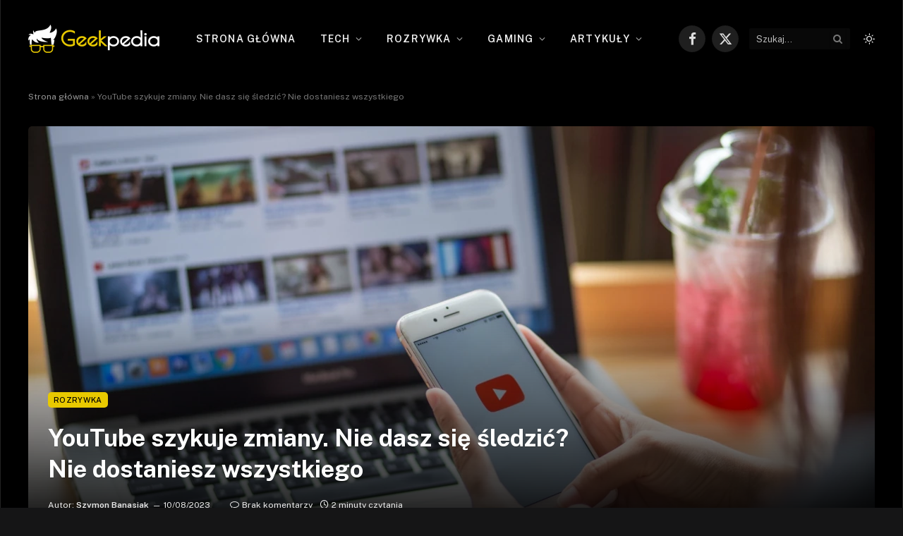

--- FILE ---
content_type: text/html; charset=UTF-8
request_url: https://geekpedia.pl/2023/08/10/youtube-szykuje-zmiany-nie-dasz-sie-sledzic-nie-dostaniesz-wszystkiego/
body_size: 241075
content:

<!DOCTYPE html>
<html lang="pl-PL" class="s-dark site-s-dark">

<head>

	<meta charset="UTF-8" />
	<meta name="viewport" content="width=device-width, initial-scale=1" />
	<meta name='robots' content='index, follow, max-image-preview:large, max-snippet:-1, max-video-preview:-1' />
<script id="cookie-law-info-gcm-var-js">
var _ckyGcm = {"status":true,"default_settings":[{"analytics":"granted","advertisement":"denied","functional":"denied","necessary":"granted","ad_user_data":"denied","ad_personalization":"denied","regions":"All"}],"wait_for_update":2000,"url_passthrough":false,"ads_data_redaction":false}</script>
<script id="cookie-law-info-gcm-js" type="text/javascript" src="https://geekpedia.pl/wp-content/plugins/cookie-law-info/lite/frontend/js/gcm.min.js"></script> <script id="cookieyes" type="text/javascript" src="https://cdn-cookieyes.com/client_data/a692c74c56f71c46cbe3be52/script.js"></script>
	<!-- This site is optimized with the Yoast SEO plugin v26.8 - https://yoast.com/product/yoast-seo-wordpress/ -->
	<title>YouTube szykuje zmiany. Nie dasz się śledzić? Nie dostaniesz wszystkiego - Geekpedia.pl</title><link rel="preload" as="font" href="https://geekpedia.pl/wp-content/themes/smart-mag/css/icons/fonts/ts-icons.woff2?v3.2" type="font/woff2" crossorigin="anonymous" />
	<link rel="canonical" href="https://geekpedia.pl/2023/08/10/youtube-szykuje-zmiany-nie-dasz-sie-sledzic-nie-dostaniesz-wszystkiego/" />
	<meta property="og:locale" content="pl_PL" />
	<meta property="og:type" content="article" />
	<meta property="og:title" content="YouTube szykuje zmiany. Nie dasz się śledzić? Nie dostaniesz wszystkiego - Geekpedia.pl" />
	<meta property="og:description" content="Serwis YouTube ogłosił, że nie będzie już wyświetlać rekomendowanych filmów na części platformy, takiej jak strona główna i pasek &#8222;Następne&#8221;, dla użytkowników, którzy całkowicie wyłączyli historię oglądania. Zmiana została ogłoszona na stronie wsparcia YouTube, gdzie wyjaśniono, że rekomendacje filmów opierają się na danych z historii oglądania, aby wyświetlać odpowiednie treści. Kiedy jest ona wyłączona, użytkownicy" />
	<meta property="og:url" content="https://geekpedia.pl/2023/08/10/youtube-szykuje-zmiany-nie-dasz-sie-sledzic-nie-dostaniesz-wszystkiego/" />
	<meta property="og:site_name" content="Geekpedia.pl" />
	<meta property="article:publisher" content="https://www.facebook.com/geekpediapl" />
	<meta property="article:published_time" content="2023-08-10T09:00:00+00:00" />
	<meta property="og:image" content="https://geekpedia.pl/wp-content/uploads/2023/08/youtube-koniec-rekomendacji-dla-uzytkownikow-bez-historii-ogladania-1.webp" />
	<meta property="og:image:width" content="1200" />
	<meta property="og:image:height" content="675" />
	<meta property="og:image:type" content="image/webp" />
	<meta name="author" content="Szymon Banasiak" />
	<meta name="twitter:card" content="summary_large_image" />
	<meta name="twitter:creator" content="@Geekpediapl" />
	<meta name="twitter:site" content="@Geekpediapl" />
	<meta name="twitter:label1" content="Napisane przez" />
	<meta name="twitter:data1" content="Szymon Banasiak" />
	<meta name="twitter:label2" content="Szacowany czas czytania" />
	<meta name="twitter:data2" content="2 minuty" />
	<script type="application/ld+json" class="yoast-schema-graph">{"@context":"https://schema.org","@graph":[{"@type":"Article","@id":"https://geekpedia.pl/2023/08/10/youtube-szykuje-zmiany-nie-dasz-sie-sledzic-nie-dostaniesz-wszystkiego/#article","isPartOf":{"@id":"https://geekpedia.pl/2023/08/10/youtube-szykuje-zmiany-nie-dasz-sie-sledzic-nie-dostaniesz-wszystkiego/"},"author":{"name":"Szymon Banasiak","@id":"https://geekpedia.pl/#/schema/person/59405e33dde10cc8cbf77ca425266043"},"headline":"YouTube szykuje zmiany. Nie dasz się śledzić? Nie dostaniesz wszystkiego","datePublished":"2023-08-10T09:00:00+00:00","mainEntityOfPage":{"@id":"https://geekpedia.pl/2023/08/10/youtube-szykuje-zmiany-nie-dasz-sie-sledzic-nie-dostaniesz-wszystkiego/"},"wordCount":363,"commentCount":0,"publisher":{"@id":"https://geekpedia.pl/#organization"},"image":{"@id":"https://geekpedia.pl/2023/08/10/youtube-szykuje-zmiany-nie-dasz-sie-sledzic-nie-dostaniesz-wszystkiego/#primaryimage"},"thumbnailUrl":"https://geekpedia.pl/wp-content/uploads/2023/08/youtube-koniec-rekomendacji-dla-uzytkownikow-bez-historii-ogladania-1.webp","keywords":["Google","YouTube"],"articleSection":["Rozrywka"],"inLanguage":"pl-PL","potentialAction":[{"@type":"CommentAction","name":"Comment","target":["https://geekpedia.pl/2023/08/10/youtube-szykuje-zmiany-nie-dasz-sie-sledzic-nie-dostaniesz-wszystkiego/#respond"]}]},{"@type":"WebPage","@id":"https://geekpedia.pl/2023/08/10/youtube-szykuje-zmiany-nie-dasz-sie-sledzic-nie-dostaniesz-wszystkiego/","url":"https://geekpedia.pl/2023/08/10/youtube-szykuje-zmiany-nie-dasz-sie-sledzic-nie-dostaniesz-wszystkiego/","name":"YouTube szykuje zmiany. Nie dasz się śledzić? Nie dostaniesz wszystkiego - Geekpedia.pl","isPartOf":{"@id":"https://geekpedia.pl/#website"},"primaryImageOfPage":{"@id":"https://geekpedia.pl/2023/08/10/youtube-szykuje-zmiany-nie-dasz-sie-sledzic-nie-dostaniesz-wszystkiego/#primaryimage"},"image":{"@id":"https://geekpedia.pl/2023/08/10/youtube-szykuje-zmiany-nie-dasz-sie-sledzic-nie-dostaniesz-wszystkiego/#primaryimage"},"thumbnailUrl":"https://geekpedia.pl/wp-content/uploads/2023/08/youtube-koniec-rekomendacji-dla-uzytkownikow-bez-historii-ogladania-1.webp","datePublished":"2023-08-10T09:00:00+00:00","breadcrumb":{"@id":"https://geekpedia.pl/2023/08/10/youtube-szykuje-zmiany-nie-dasz-sie-sledzic-nie-dostaniesz-wszystkiego/#breadcrumb"},"inLanguage":"pl-PL","potentialAction":[{"@type":"ReadAction","target":["https://geekpedia.pl/2023/08/10/youtube-szykuje-zmiany-nie-dasz-sie-sledzic-nie-dostaniesz-wszystkiego/"]}]},{"@type":"ImageObject","inLanguage":"pl-PL","@id":"https://geekpedia.pl/2023/08/10/youtube-szykuje-zmiany-nie-dasz-sie-sledzic-nie-dostaniesz-wszystkiego/#primaryimage","url":"https://geekpedia.pl/wp-content/uploads/2023/08/youtube-koniec-rekomendacji-dla-uzytkownikow-bez-historii-ogladania-1.webp","contentUrl":"https://geekpedia.pl/wp-content/uploads/2023/08/youtube-koniec-rekomendacji-dla-uzytkownikow-bez-historii-ogladania-1.webp","width":1200,"height":675},{"@type":"BreadcrumbList","@id":"https://geekpedia.pl/2023/08/10/youtube-szykuje-zmiany-nie-dasz-sie-sledzic-nie-dostaniesz-wszystkiego/#breadcrumb","itemListElement":[{"@type":"ListItem","position":1,"name":"Strona główna","item":"https://geekpedia.pl/"},{"@type":"ListItem","position":2,"name":"YouTube szykuje zmiany. Nie dasz się śledzić? Nie dostaniesz wszystkiego"}]},{"@type":"WebSite","@id":"https://geekpedia.pl/#website","url":"https://geekpedia.pl/","name":"Geekpedia.pl","description":"Serwis o nowych technologiach i grach.","publisher":{"@id":"https://geekpedia.pl/#organization"},"potentialAction":[{"@type":"SearchAction","target":{"@type":"EntryPoint","urlTemplate":"https://geekpedia.pl/?s={search_term_string}"},"query-input":{"@type":"PropertyValueSpecification","valueRequired":true,"valueName":"search_term_string"}}],"inLanguage":"pl-PL"},{"@type":"Organization","@id":"https://geekpedia.pl/#organization","name":"Geekpedia.pl","alternateName":"Geekpedia","url":"https://geekpedia.pl/","logo":{"@type":"ImageObject","inLanguage":"pl-PL","@id":"https://geekpedia.pl/#/schema/logo/image/","url":"https://geekpedia.pl/wp-content/uploads/2023/04/logo_nbg_big.png","contentUrl":"https://geekpedia.pl/wp-content/uploads/2023/04/logo_nbg_big.png","width":372,"height":79,"caption":"Geekpedia.pl"},"image":{"@id":"https://geekpedia.pl/#/schema/logo/image/"},"sameAs":["https://www.facebook.com/geekpediapl","https://x.com/Geekpediapl"]},{"@type":"Person","@id":"https://geekpedia.pl/#/schema/person/59405e33dde10cc8cbf77ca425266043","name":"Szymon Banasiak","image":{"@type":"ImageObject","inLanguage":"pl-PL","@id":"https://geekpedia.pl/#/schema/person/image/","url":"https://secure.gravatar.com/avatar/db1bfa498ff0859b528890b6f7cb9128ffe5c86ec9621de0046516963f12ac47?s=96&d=retro&r=g","contentUrl":"https://secure.gravatar.com/avatar/db1bfa498ff0859b528890b6f7cb9128ffe5c86ec9621de0046516963f12ac47?s=96&d=retro&r=g","caption":"Szymon Banasiak"},"description":"Redaktor","url":"https://geekpedia.pl/author/bodren/"}]}</script>
	<!-- / Yoast SEO plugin. -->


<link rel='dns-prefetch' href='//fonts.googleapis.com' />
<link rel="alternate" type="application/rss+xml" title="Geekpedia.pl &raquo; Kanał z wpisami" href="https://geekpedia.pl/feed/" />
<link rel="alternate" type="application/rss+xml" title="Geekpedia.pl &raquo; Kanał z komentarzami" href="https://geekpedia.pl/comments/feed/" />
<link rel="alternate" type="application/rss+xml" title="Geekpedia.pl &raquo; YouTube szykuje zmiany. Nie dasz się śledzić? Nie dostaniesz wszystkiego Kanał z komentarzami" href="https://geekpedia.pl/2023/08/10/youtube-szykuje-zmiany-nie-dasz-sie-sledzic-nie-dostaniesz-wszystkiego/feed/" />
<link rel="alternate" title="oEmbed (JSON)" type="application/json+oembed" href="https://geekpedia.pl/wp-json/oembed/1.0/embed?url=https%3A%2F%2Fgeekpedia.pl%2F2023%2F08%2F10%2Fyoutube-szykuje-zmiany-nie-dasz-sie-sledzic-nie-dostaniesz-wszystkiego%2F" />
<link rel="alternate" title="oEmbed (XML)" type="text/xml+oembed" href="https://geekpedia.pl/wp-json/oembed/1.0/embed?url=https%3A%2F%2Fgeekpedia.pl%2F2023%2F08%2F10%2Fyoutube-szykuje-zmiany-nie-dasz-sie-sledzic-nie-dostaniesz-wszystkiego%2F&#038;format=xml" />
		<!-- This site uses the Google Analytics by MonsterInsights plugin v9.11.1 - Using Analytics tracking - https://www.monsterinsights.com/ -->
							<script src="//www.googletagmanager.com/gtag/js?id=G-M9LZXSXF70"  data-cfasync="false" data-wpfc-render="false" type="text/javascript" async></script>
			<script data-cfasync="false" data-wpfc-render="false" type="text/javascript">
				var mi_version = '9.11.1';
				var mi_track_user = true;
				var mi_no_track_reason = '';
								var MonsterInsightsDefaultLocations = {"page_location":"https:\/\/geekpedia.pl\/2023\/08\/10\/youtube-szykuje-zmiany-nie-dasz-sie-sledzic-nie-dostaniesz-wszystkiego\/"};
								if ( typeof MonsterInsightsPrivacyGuardFilter === 'function' ) {
					var MonsterInsightsLocations = (typeof MonsterInsightsExcludeQuery === 'object') ? MonsterInsightsPrivacyGuardFilter( MonsterInsightsExcludeQuery ) : MonsterInsightsPrivacyGuardFilter( MonsterInsightsDefaultLocations );
				} else {
					var MonsterInsightsLocations = (typeof MonsterInsightsExcludeQuery === 'object') ? MonsterInsightsExcludeQuery : MonsterInsightsDefaultLocations;
				}

								var disableStrs = [
										'ga-disable-G-M9LZXSXF70',
									];

				/* Function to detect opted out users */
				function __gtagTrackerIsOptedOut() {
					for (var index = 0; index < disableStrs.length; index++) {
						if (document.cookie.indexOf(disableStrs[index] + '=true') > -1) {
							return true;
						}
					}

					return false;
				}

				/* Disable tracking if the opt-out cookie exists. */
				if (__gtagTrackerIsOptedOut()) {
					for (var index = 0; index < disableStrs.length; index++) {
						window[disableStrs[index]] = true;
					}
				}

				/* Opt-out function */
				function __gtagTrackerOptout() {
					for (var index = 0; index < disableStrs.length; index++) {
						document.cookie = disableStrs[index] + '=true; expires=Thu, 31 Dec 2099 23:59:59 UTC; path=/';
						window[disableStrs[index]] = true;
					}
				}

				if ('undefined' === typeof gaOptout) {
					function gaOptout() {
						__gtagTrackerOptout();
					}
				}
								window.dataLayer = window.dataLayer || [];

				window.MonsterInsightsDualTracker = {
					helpers: {},
					trackers: {},
				};
				if (mi_track_user) {
					function __gtagDataLayer() {
						dataLayer.push(arguments);
					}

					function __gtagTracker(type, name, parameters) {
						if (!parameters) {
							parameters = {};
						}

						if (parameters.send_to) {
							__gtagDataLayer.apply(null, arguments);
							return;
						}

						if (type === 'event') {
														parameters.send_to = monsterinsights_frontend.v4_id;
							var hookName = name;
							if (typeof parameters['event_category'] !== 'undefined') {
								hookName = parameters['event_category'] + ':' + name;
							}

							if (typeof MonsterInsightsDualTracker.trackers[hookName] !== 'undefined') {
								MonsterInsightsDualTracker.trackers[hookName](parameters);
							} else {
								__gtagDataLayer('event', name, parameters);
							}
							
						} else {
							__gtagDataLayer.apply(null, arguments);
						}
					}

					__gtagTracker('js', new Date());
					__gtagTracker('set', {
						'developer_id.dZGIzZG': true,
											});
					if ( MonsterInsightsLocations.page_location ) {
						__gtagTracker('set', MonsterInsightsLocations);
					}
										__gtagTracker('config', 'G-M9LZXSXF70', {"forceSSL":"true","link_attribution":"true"} );
										window.gtag = __gtagTracker;										(function () {
						/* https://developers.google.com/analytics/devguides/collection/analyticsjs/ */
						/* ga and __gaTracker compatibility shim. */
						var noopfn = function () {
							return null;
						};
						var newtracker = function () {
							return new Tracker();
						};
						var Tracker = function () {
							return null;
						};
						var p = Tracker.prototype;
						p.get = noopfn;
						p.set = noopfn;
						p.send = function () {
							var args = Array.prototype.slice.call(arguments);
							args.unshift('send');
							__gaTracker.apply(null, args);
						};
						var __gaTracker = function () {
							var len = arguments.length;
							if (len === 0) {
								return;
							}
							var f = arguments[len - 1];
							if (typeof f !== 'object' || f === null || typeof f.hitCallback !== 'function') {
								if ('send' === arguments[0]) {
									var hitConverted, hitObject = false, action;
									if ('event' === arguments[1]) {
										if ('undefined' !== typeof arguments[3]) {
											hitObject = {
												'eventAction': arguments[3],
												'eventCategory': arguments[2],
												'eventLabel': arguments[4],
												'value': arguments[5] ? arguments[5] : 1,
											}
										}
									}
									if ('pageview' === arguments[1]) {
										if ('undefined' !== typeof arguments[2]) {
											hitObject = {
												'eventAction': 'page_view',
												'page_path': arguments[2],
											}
										}
									}
									if (typeof arguments[2] === 'object') {
										hitObject = arguments[2];
									}
									if (typeof arguments[5] === 'object') {
										Object.assign(hitObject, arguments[5]);
									}
									if ('undefined' !== typeof arguments[1].hitType) {
										hitObject = arguments[1];
										if ('pageview' === hitObject.hitType) {
											hitObject.eventAction = 'page_view';
										}
									}
									if (hitObject) {
										action = 'timing' === arguments[1].hitType ? 'timing_complete' : hitObject.eventAction;
										hitConverted = mapArgs(hitObject);
										__gtagTracker('event', action, hitConverted);
									}
								}
								return;
							}

							function mapArgs(args) {
								var arg, hit = {};
								var gaMap = {
									'eventCategory': 'event_category',
									'eventAction': 'event_action',
									'eventLabel': 'event_label',
									'eventValue': 'event_value',
									'nonInteraction': 'non_interaction',
									'timingCategory': 'event_category',
									'timingVar': 'name',
									'timingValue': 'value',
									'timingLabel': 'event_label',
									'page': 'page_path',
									'location': 'page_location',
									'title': 'page_title',
									'referrer' : 'page_referrer',
								};
								for (arg in args) {
																		if (!(!args.hasOwnProperty(arg) || !gaMap.hasOwnProperty(arg))) {
										hit[gaMap[arg]] = args[arg];
									} else {
										hit[arg] = args[arg];
									}
								}
								return hit;
							}

							try {
								f.hitCallback();
							} catch (ex) {
							}
						};
						__gaTracker.create = newtracker;
						__gaTracker.getByName = newtracker;
						__gaTracker.getAll = function () {
							return [];
						};
						__gaTracker.remove = noopfn;
						__gaTracker.loaded = true;
						window['__gaTracker'] = __gaTracker;
					})();
									} else {
										console.log("");
					(function () {
						function __gtagTracker() {
							return null;
						}

						window['__gtagTracker'] = __gtagTracker;
						window['gtag'] = __gtagTracker;
					})();
									}
			</script>
							<!-- / Google Analytics by MonsterInsights -->
		<style id='wp-img-auto-sizes-contain-inline-css' type='text/css'>
img:is([sizes=auto i],[sizes^="auto," i]){contain-intrinsic-size:3000px 1500px}
/*# sourceURL=wp-img-auto-sizes-contain-inline-css */
</style>
<style id='wp-emoji-styles-inline-css' type='text/css'>

	img.wp-smiley, img.emoji {
		display: inline !important;
		border: none !important;
		box-shadow: none !important;
		height: 1em !important;
		width: 1em !important;
		margin: 0 0.07em !important;
		vertical-align: -0.1em !important;
		background: none !important;
		padding: 0 !important;
	}
/*# sourceURL=wp-emoji-styles-inline-css */
</style>
<link rel='stylesheet' id='wp-block-library-css' href='https://geekpedia.pl/wp-includes/css/dist/block-library/style.min.css?ver=6.9' type='text/css' media='all' />
<style id='classic-theme-styles-inline-css' type='text/css'>
/*! This file is auto-generated */
.wp-block-button__link{color:#fff;background-color:#32373c;border-radius:9999px;box-shadow:none;text-decoration:none;padding:calc(.667em + 2px) calc(1.333em + 2px);font-size:1.125em}.wp-block-file__button{background:#32373c;color:#fff;text-decoration:none}
/*# sourceURL=/wp-includes/css/classic-themes.min.css */
</style>
<style id='global-styles-inline-css' type='text/css'>
:root{--wp--preset--aspect-ratio--square: 1;--wp--preset--aspect-ratio--4-3: 4/3;--wp--preset--aspect-ratio--3-4: 3/4;--wp--preset--aspect-ratio--3-2: 3/2;--wp--preset--aspect-ratio--2-3: 2/3;--wp--preset--aspect-ratio--16-9: 16/9;--wp--preset--aspect-ratio--9-16: 9/16;--wp--preset--color--black: #000000;--wp--preset--color--cyan-bluish-gray: #abb8c3;--wp--preset--color--white: #ffffff;--wp--preset--color--pale-pink: #f78da7;--wp--preset--color--vivid-red: #cf2e2e;--wp--preset--color--luminous-vivid-orange: #ff6900;--wp--preset--color--luminous-vivid-amber: #fcb900;--wp--preset--color--light-green-cyan: #7bdcb5;--wp--preset--color--vivid-green-cyan: #00d084;--wp--preset--color--pale-cyan-blue: #8ed1fc;--wp--preset--color--vivid-cyan-blue: #0693e3;--wp--preset--color--vivid-purple: #9b51e0;--wp--preset--gradient--vivid-cyan-blue-to-vivid-purple: linear-gradient(135deg,rgb(6,147,227) 0%,rgb(155,81,224) 100%);--wp--preset--gradient--light-green-cyan-to-vivid-green-cyan: linear-gradient(135deg,rgb(122,220,180) 0%,rgb(0,208,130) 100%);--wp--preset--gradient--luminous-vivid-amber-to-luminous-vivid-orange: linear-gradient(135deg,rgb(252,185,0) 0%,rgb(255,105,0) 100%);--wp--preset--gradient--luminous-vivid-orange-to-vivid-red: linear-gradient(135deg,rgb(255,105,0) 0%,rgb(207,46,46) 100%);--wp--preset--gradient--very-light-gray-to-cyan-bluish-gray: linear-gradient(135deg,rgb(238,238,238) 0%,rgb(169,184,195) 100%);--wp--preset--gradient--cool-to-warm-spectrum: linear-gradient(135deg,rgb(74,234,220) 0%,rgb(151,120,209) 20%,rgb(207,42,186) 40%,rgb(238,44,130) 60%,rgb(251,105,98) 80%,rgb(254,248,76) 100%);--wp--preset--gradient--blush-light-purple: linear-gradient(135deg,rgb(255,206,236) 0%,rgb(152,150,240) 100%);--wp--preset--gradient--blush-bordeaux: linear-gradient(135deg,rgb(254,205,165) 0%,rgb(254,45,45) 50%,rgb(107,0,62) 100%);--wp--preset--gradient--luminous-dusk: linear-gradient(135deg,rgb(255,203,112) 0%,rgb(199,81,192) 50%,rgb(65,88,208) 100%);--wp--preset--gradient--pale-ocean: linear-gradient(135deg,rgb(255,245,203) 0%,rgb(182,227,212) 50%,rgb(51,167,181) 100%);--wp--preset--gradient--electric-grass: linear-gradient(135deg,rgb(202,248,128) 0%,rgb(113,206,126) 100%);--wp--preset--gradient--midnight: linear-gradient(135deg,rgb(2,3,129) 0%,rgb(40,116,252) 100%);--wp--preset--font-size--small: 13px;--wp--preset--font-size--medium: 20px;--wp--preset--font-size--large: 36px;--wp--preset--font-size--x-large: 42px;--wp--preset--spacing--20: 0.44rem;--wp--preset--spacing--30: 0.67rem;--wp--preset--spacing--40: 1rem;--wp--preset--spacing--50: 1.5rem;--wp--preset--spacing--60: 2.25rem;--wp--preset--spacing--70: 3.38rem;--wp--preset--spacing--80: 5.06rem;--wp--preset--shadow--natural: 6px 6px 9px rgba(0, 0, 0, 0.2);--wp--preset--shadow--deep: 12px 12px 50px rgba(0, 0, 0, 0.4);--wp--preset--shadow--sharp: 6px 6px 0px rgba(0, 0, 0, 0.2);--wp--preset--shadow--outlined: 6px 6px 0px -3px rgb(255, 255, 255), 6px 6px rgb(0, 0, 0);--wp--preset--shadow--crisp: 6px 6px 0px rgb(0, 0, 0);}:where(.is-layout-flex){gap: 0.5em;}:where(.is-layout-grid){gap: 0.5em;}body .is-layout-flex{display: flex;}.is-layout-flex{flex-wrap: wrap;align-items: center;}.is-layout-flex > :is(*, div){margin: 0;}body .is-layout-grid{display: grid;}.is-layout-grid > :is(*, div){margin: 0;}:where(.wp-block-columns.is-layout-flex){gap: 2em;}:where(.wp-block-columns.is-layout-grid){gap: 2em;}:where(.wp-block-post-template.is-layout-flex){gap: 1.25em;}:where(.wp-block-post-template.is-layout-grid){gap: 1.25em;}.has-black-color{color: var(--wp--preset--color--black) !important;}.has-cyan-bluish-gray-color{color: var(--wp--preset--color--cyan-bluish-gray) !important;}.has-white-color{color: var(--wp--preset--color--white) !important;}.has-pale-pink-color{color: var(--wp--preset--color--pale-pink) !important;}.has-vivid-red-color{color: var(--wp--preset--color--vivid-red) !important;}.has-luminous-vivid-orange-color{color: var(--wp--preset--color--luminous-vivid-orange) !important;}.has-luminous-vivid-amber-color{color: var(--wp--preset--color--luminous-vivid-amber) !important;}.has-light-green-cyan-color{color: var(--wp--preset--color--light-green-cyan) !important;}.has-vivid-green-cyan-color{color: var(--wp--preset--color--vivid-green-cyan) !important;}.has-pale-cyan-blue-color{color: var(--wp--preset--color--pale-cyan-blue) !important;}.has-vivid-cyan-blue-color{color: var(--wp--preset--color--vivid-cyan-blue) !important;}.has-vivid-purple-color{color: var(--wp--preset--color--vivid-purple) !important;}.has-black-background-color{background-color: var(--wp--preset--color--black) !important;}.has-cyan-bluish-gray-background-color{background-color: var(--wp--preset--color--cyan-bluish-gray) !important;}.has-white-background-color{background-color: var(--wp--preset--color--white) !important;}.has-pale-pink-background-color{background-color: var(--wp--preset--color--pale-pink) !important;}.has-vivid-red-background-color{background-color: var(--wp--preset--color--vivid-red) !important;}.has-luminous-vivid-orange-background-color{background-color: var(--wp--preset--color--luminous-vivid-orange) !important;}.has-luminous-vivid-amber-background-color{background-color: var(--wp--preset--color--luminous-vivid-amber) !important;}.has-light-green-cyan-background-color{background-color: var(--wp--preset--color--light-green-cyan) !important;}.has-vivid-green-cyan-background-color{background-color: var(--wp--preset--color--vivid-green-cyan) !important;}.has-pale-cyan-blue-background-color{background-color: var(--wp--preset--color--pale-cyan-blue) !important;}.has-vivid-cyan-blue-background-color{background-color: var(--wp--preset--color--vivid-cyan-blue) !important;}.has-vivid-purple-background-color{background-color: var(--wp--preset--color--vivid-purple) !important;}.has-black-border-color{border-color: var(--wp--preset--color--black) !important;}.has-cyan-bluish-gray-border-color{border-color: var(--wp--preset--color--cyan-bluish-gray) !important;}.has-white-border-color{border-color: var(--wp--preset--color--white) !important;}.has-pale-pink-border-color{border-color: var(--wp--preset--color--pale-pink) !important;}.has-vivid-red-border-color{border-color: var(--wp--preset--color--vivid-red) !important;}.has-luminous-vivid-orange-border-color{border-color: var(--wp--preset--color--luminous-vivid-orange) !important;}.has-luminous-vivid-amber-border-color{border-color: var(--wp--preset--color--luminous-vivid-amber) !important;}.has-light-green-cyan-border-color{border-color: var(--wp--preset--color--light-green-cyan) !important;}.has-vivid-green-cyan-border-color{border-color: var(--wp--preset--color--vivid-green-cyan) !important;}.has-pale-cyan-blue-border-color{border-color: var(--wp--preset--color--pale-cyan-blue) !important;}.has-vivid-cyan-blue-border-color{border-color: var(--wp--preset--color--vivid-cyan-blue) !important;}.has-vivid-purple-border-color{border-color: var(--wp--preset--color--vivid-purple) !important;}.has-vivid-cyan-blue-to-vivid-purple-gradient-background{background: var(--wp--preset--gradient--vivid-cyan-blue-to-vivid-purple) !important;}.has-light-green-cyan-to-vivid-green-cyan-gradient-background{background: var(--wp--preset--gradient--light-green-cyan-to-vivid-green-cyan) !important;}.has-luminous-vivid-amber-to-luminous-vivid-orange-gradient-background{background: var(--wp--preset--gradient--luminous-vivid-amber-to-luminous-vivid-orange) !important;}.has-luminous-vivid-orange-to-vivid-red-gradient-background{background: var(--wp--preset--gradient--luminous-vivid-orange-to-vivid-red) !important;}.has-very-light-gray-to-cyan-bluish-gray-gradient-background{background: var(--wp--preset--gradient--very-light-gray-to-cyan-bluish-gray) !important;}.has-cool-to-warm-spectrum-gradient-background{background: var(--wp--preset--gradient--cool-to-warm-spectrum) !important;}.has-blush-light-purple-gradient-background{background: var(--wp--preset--gradient--blush-light-purple) !important;}.has-blush-bordeaux-gradient-background{background: var(--wp--preset--gradient--blush-bordeaux) !important;}.has-luminous-dusk-gradient-background{background: var(--wp--preset--gradient--luminous-dusk) !important;}.has-pale-ocean-gradient-background{background: var(--wp--preset--gradient--pale-ocean) !important;}.has-electric-grass-gradient-background{background: var(--wp--preset--gradient--electric-grass) !important;}.has-midnight-gradient-background{background: var(--wp--preset--gradient--midnight) !important;}.has-small-font-size{font-size: var(--wp--preset--font-size--small) !important;}.has-medium-font-size{font-size: var(--wp--preset--font-size--medium) !important;}.has-large-font-size{font-size: var(--wp--preset--font-size--large) !important;}.has-x-large-font-size{font-size: var(--wp--preset--font-size--x-large) !important;}
:where(.wp-block-post-template.is-layout-flex){gap: 1.25em;}:where(.wp-block-post-template.is-layout-grid){gap: 1.25em;}
:where(.wp-block-term-template.is-layout-flex){gap: 1.25em;}:where(.wp-block-term-template.is-layout-grid){gap: 1.25em;}
:where(.wp-block-columns.is-layout-flex){gap: 2em;}:where(.wp-block-columns.is-layout-grid){gap: 2em;}
:root :where(.wp-block-pullquote){font-size: 1.5em;line-height: 1.6;}
/*# sourceURL=global-styles-inline-css */
</style>
<link rel='stylesheet' id='source-affix-plugin-styles-css' href='https://geekpedia.pl/wp-content/plugins/source-affix/assets/css/public.min.css?ver=2.0.5' type='text/css' media='all' />
<link rel='stylesheet' id='smartmag-core-css' href='https://geekpedia.pl/wp-content/themes/smart-mag/style.css?ver=10.3.2' type='text/css' media='all' />
<style id='smartmag-core-inline-css' type='text/css'>
:root { --c-main: #e8c900;
--c-main-rgb: 232,201,0; }
.smart-head-main { --c-shadow: rgba(232,201,0,0); }
.smart-head-mobile { --c-search-icon: #e8c900; }
.s-dark .smart-head-mobile .search-icon,
.smart-head-mobile .s-dark .search-icon { --c-search-icon: #e8c900; }
.smart-head-mobile .search-icon:hover { color: #e8c900; }
.s-dark .smart-head-mobile .search-icon:hover,
.smart-head-mobile .s-dark .search-icon:hover { color: #e8c900; }
.l-post { --media-radius: 5px; }
.cat-labels .category { color: #020202; border-radius: 5px; }
.single-featured .featured, .the-post-header .featured { border-radius: 5px; --media-radius: 5px; overflow: hidden; }
.review-box .overall { border-radius: 5px; }
.review-box .rating-bar, .review-box .bar { height: 10px; border-radius: 5px; }


/*# sourceURL=smartmag-core-inline-css */
</style>
<link rel='stylesheet' id='smartmag-fonts-css' href='https://fonts.googleapis.com/css?family=Public+Sans%3A400%2C400i%2C500%2C600%2C700' type='text/css' media='all' />
<link rel='stylesheet' id='smartmag-magnific-popup-css' href='https://geekpedia.pl/wp-content/themes/smart-mag/css/lightbox.css?ver=10.3.2' type='text/css' media='all' />
<link rel='stylesheet' id='smartmag-icons-css' href='https://geekpedia.pl/wp-content/themes/smart-mag/css/icons/icons.css?ver=10.3.2' type='text/css' media='all' />
<script type="text/javascript" id="smartmag-lazy-inline-js-after">
/* <![CDATA[ */
/**
 * @copyright ThemeSphere
 * @preserve
 */
var BunyadLazy={};BunyadLazy.load=function(){function a(e,n){var t={};e.dataset.bgset&&e.dataset.sizes?(t.sizes=e.dataset.sizes,t.srcset=e.dataset.bgset):t.src=e.dataset.bgsrc,function(t){var a=t.dataset.ratio;if(0<a){const e=t.parentElement;if(e.classList.contains("media-ratio")){const n=e.style;n.getPropertyValue("--a-ratio")||(n.paddingBottom=100/a+"%")}}}(e);var a,o=document.createElement("img");for(a in o.onload=function(){var t="url('"+(o.currentSrc||o.src)+"')",a=e.style;a.backgroundImage!==t&&requestAnimationFrame(()=>{a.backgroundImage=t,n&&n()}),o.onload=null,o.onerror=null,o=null},o.onerror=o.onload,t)o.setAttribute(a,t[a]);o&&o.complete&&0<o.naturalWidth&&o.onload&&o.onload()}function e(t){t.dataset.loaded||a(t,()=>{document.dispatchEvent(new Event("lazyloaded")),t.dataset.loaded=1})}function n(t){"complete"===document.readyState?t():window.addEventListener("load",t)}return{initEarly:function(){var t,a=()=>{document.querySelectorAll(".img.bg-cover:not(.lazyload)").forEach(e)};"complete"!==document.readyState?(t=setInterval(a,150),n(()=>{a(),clearInterval(t)})):a()},callOnLoad:n,initBgImages:function(t){t&&n(()=>{document.querySelectorAll(".img.bg-cover").forEach(e)})},bgLoad:a}}(),BunyadLazy.load.initEarly();
//# sourceURL=smartmag-lazy-inline-js-after
/* ]]> */
</script>
<script type="text/javascript" src="https://geekpedia.pl/wp-content/plugins/google-analytics-for-wordpress/assets/js/frontend-gtag.min.js?ver=9.11.1" id="monsterinsights-frontend-script-js" async="async" data-wp-strategy="async"></script>
<script data-cfasync="false" data-wpfc-render="false" type="text/javascript" id='monsterinsights-frontend-script-js-extra'>/* <![CDATA[ */
var monsterinsights_frontend = {"js_events_tracking":"true","download_extensions":"doc,pdf,ppt,zip,xls,docx,pptx,xlsx","inbound_paths":"[]","home_url":"https:\/\/geekpedia.pl","hash_tracking":"false","v4_id":"G-M9LZXSXF70"};/* ]]> */
</script>
<script type="text/javascript" src="https://geekpedia.pl/wp-includes/js/jquery/jquery.min.js?ver=3.7.1" id="jquery-core-js"></script>
<script type="text/javascript" src="https://geekpedia.pl/wp-includes/js/jquery/jquery-migrate.min.js?ver=3.4.1" id="jquery-migrate-js"></script>
<link rel="https://api.w.org/" href="https://geekpedia.pl/wp-json/" /><link rel="alternate" title="JSON" type="application/json" href="https://geekpedia.pl/wp-json/wp/v2/posts/6900" /><link rel="EditURI" type="application/rsd+xml" title="RSD" href="https://geekpedia.pl/xmlrpc.php?rsd" />
<meta name="generator" content="WordPress 6.9" />
<link rel='shortlink' href='https://geekpedia.pl/?p=6900' />

		<script>
		var BunyadSchemeKey = 'bunyad-scheme';
		(() => {
			const d = document.documentElement;
			const c = d.classList;
			var scheme = localStorage.getItem(BunyadSchemeKey);
			
			if (!scheme && window.matchMedia && window.matchMedia('(prefers-color-scheme: dark)').matches) {
				scheme ='dark';
				d.dataset.autoDark = 1;
			}
			
			if (scheme) {
				d.dataset.origClass = c;
				scheme === 'dark' ? c.remove('s-light', 'site-s-light') : c.remove('s-dark', 'site-s-dark');
				c.add('site-s-' + scheme, 's-' + scheme);
			}
		})();
		</script>
		<meta name="generator" content="Elementor 3.34.4; features: additional_custom_breakpoints; settings: css_print_method-external, google_font-enabled, font_display-swap">
<style type="text/css">.recentcomments a{display:inline !important;padding:0 !important;margin:0 !important;}</style>			<style>
				.e-con.e-parent:nth-of-type(n+4):not(.e-lazyloaded):not(.e-no-lazyload),
				.e-con.e-parent:nth-of-type(n+4):not(.e-lazyloaded):not(.e-no-lazyload) * {
					background-image: none !important;
				}
				@media screen and (max-height: 1024px) {
					.e-con.e-parent:nth-of-type(n+3):not(.e-lazyloaded):not(.e-no-lazyload),
					.e-con.e-parent:nth-of-type(n+3):not(.e-lazyloaded):not(.e-no-lazyload) * {
						background-image: none !important;
					}
				}
				@media screen and (max-height: 640px) {
					.e-con.e-parent:nth-of-type(n+2):not(.e-lazyloaded):not(.e-no-lazyload),
					.e-con.e-parent:nth-of-type(n+2):not(.e-lazyloaded):not(.e-no-lazyload) * {
						background-image: none !important;
					}
				}
			</style>
			<script async src="https://pagead2.googlesyndication.com/pagead/js/adsbygoogle.js?client=ca-pub-3236521553046248"
     crossorigin="anonymous"></script><link rel="icon" href="https://geekpedia.pl/wp-content/uploads/2023/04/cropped-ikona-1-32x32.png" sizes="32x32" />
<link rel="icon" href="https://geekpedia.pl/wp-content/uploads/2023/04/cropped-ikona-1-192x192.png" sizes="192x192" />
<link rel="apple-touch-icon" href="https://geekpedia.pl/wp-content/uploads/2023/04/cropped-ikona-1-180x180.png" />
<meta name="msapplication-TileImage" content="https://geekpedia.pl/wp-content/uploads/2023/04/cropped-ikona-1-270x270.png" />


</head>

<body class="wp-singular post-template-default single single-post postid-6900 single-format-standard wp-theme-smart-mag right-sidebar post-layout-cover post-cat-19 has-lb has-lb-sm ts-img-hov-fade has-sb-sep layout-boxed elementor-default elementor-kit-9">


	<div class="ts-bg-cover"></div>

<div class="main-wrap">

	
<div class="off-canvas-backdrop"></div>
<div class="mobile-menu-container off-canvas s-dark hide-menu-lg" id="off-canvas">

	<div class="off-canvas-head">
		<a href="#" class="close">
			<span class="visuallyhidden">Close Menu</span>
			<i class="tsi tsi-times"></i>
		</a>

		<div class="ts-logo">
			<img class="logo-mobile logo-image logo-image-dark" src="https://geekpedia.pl/wp-content/uploads/2023/04/logo_nbg_dm_big.png" width="186" height="40" alt="Geekpedia.pl"/><img class="logo-mobile logo-image" src="https://geekpedia.pl/wp-content/uploads/2023/04/logo_nbg_big.png" width="186" height="40" alt="Geekpedia.pl"/>		</div>
	</div>

	<div class="off-canvas-content">

					<ul class="mobile-menu"></ul>
		
					<div class="off-canvas-widgets">
				
		<div id="smartmag-block-posts-small-3" class="widget ts-block-widget smartmag-widget-posts-small">		
		<div class="block">
					<section class="block-wrap block-posts-small block-sc mb-none has-media-shadows" data-id="1">

			<div class="widget-title block-head block-head-ac block-head-b"><h5 class="heading">Najnowsze publikacje</h5></div>	
			<div class="block-content">
				
	<div class="loop loop-small loop-small-a loop-sep loop-small-sep grid grid-1 md:grid-1 sm:grid-1 xs:grid-1">

					
<article class="l-post small-post small-a-post m-pos-left">

	
			<div class="media">

		
			<a href="https://geekpedia.pl/2026/02/02/koty-tez-lubia-papierosy-a-udowodni-to-najnowsza-komedia-z-japonii/" class="image-link media-ratio ar-bunyad-thumb" title="Koty też lubią papierosy. A udowodni to najnowsza komedia z Japonii"><span data-bgsrc="https://geekpedia.pl/wp-content/uploads/2026/02/anime_Chainsmoker_Cat_komedia_slife_of_life_premiera_obsada_1-300x169.webp" class="img bg-cover wp-post-image attachment-medium size-medium lazyload" data-bgset="https://geekpedia.pl/wp-content/uploads/2026/02/anime_Chainsmoker_Cat_komedia_slife_of_life_premiera_obsada_1-300x169.webp 300w, https://geekpedia.pl/wp-content/uploads/2026/02/anime_Chainsmoker_Cat_komedia_slife_of_life_premiera_obsada_1-1024x576.webp 1024w, https://geekpedia.pl/wp-content/uploads/2026/02/anime_Chainsmoker_Cat_komedia_slife_of_life_premiera_obsada_1-768x432.webp 768w, https://geekpedia.pl/wp-content/uploads/2026/02/anime_Chainsmoker_Cat_komedia_slife_of_life_premiera_obsada_1-150x84.webp 150w, https://geekpedia.pl/wp-content/uploads/2026/02/anime_Chainsmoker_Cat_komedia_slife_of_life_premiera_obsada_1-450x253.webp 450w, https://geekpedia.pl/wp-content/uploads/2026/02/anime_Chainsmoker_Cat_komedia_slife_of_life_premiera_obsada_1.webp 1200w" data-sizes="(max-width: 110px) 100vw, 110px"></span></a>			
			
			
			
		
		</div>
	

	
		<div class="content">

			<div class="post-meta post-meta-a post-meta-left has-below"><h4 class="is-title post-title"><a href="https://geekpedia.pl/2026/02/02/koty-tez-lubia-papierosy-a-udowodni-to-najnowsza-komedia-z-japonii/">Koty też lubią papierosy. A udowodni to najnowsza komedia z Japonii</a></h4><div class="post-meta-items meta-below"><span class="meta-item date"><span class="date-link"><time class="post-date" datetime="2026-02-02T10:10:00+01:00">02/02/2026</time></span></span></div></div>			
			
			
		</div>

	
</article>	
					
<article class="l-post small-post small-a-post m-pos-left">

	
			<div class="media">

		
			<a href="https://geekpedia.pl/2026/02/02/nvidia-dopiela-swego-tsmc-planuje-dwukrotne-zwiekszenie-produkcji/" class="image-link media-ratio ar-bunyad-thumb" title="NVIDIA dopięła swego. TSMC planuje dwukrotne zwiększenie produkcji"><span data-bgsrc="https://geekpedia.pl/wp-content/uploads/2026/02/nvidia_tsmc_sztuczna_inteligencja_produkcja_polprzewodnikow_1-300x169.webp" class="img bg-cover wp-post-image attachment-medium size-medium lazyload" data-bgset="https://geekpedia.pl/wp-content/uploads/2026/02/nvidia_tsmc_sztuczna_inteligencja_produkcja_polprzewodnikow_1-300x169.webp 300w, https://geekpedia.pl/wp-content/uploads/2026/02/nvidia_tsmc_sztuczna_inteligencja_produkcja_polprzewodnikow_1-1024x576.webp 1024w, https://geekpedia.pl/wp-content/uploads/2026/02/nvidia_tsmc_sztuczna_inteligencja_produkcja_polprzewodnikow_1-768x432.webp 768w, https://geekpedia.pl/wp-content/uploads/2026/02/nvidia_tsmc_sztuczna_inteligencja_produkcja_polprzewodnikow_1-150x84.webp 150w, https://geekpedia.pl/wp-content/uploads/2026/02/nvidia_tsmc_sztuczna_inteligencja_produkcja_polprzewodnikow_1-450x253.webp 450w, https://geekpedia.pl/wp-content/uploads/2026/02/nvidia_tsmc_sztuczna_inteligencja_produkcja_polprzewodnikow_1.webp 1200w" data-sizes="(max-width: 110px) 100vw, 110px"></span></a>			
			
			
			
		
		</div>
	

	
		<div class="content">

			<div class="post-meta post-meta-a post-meta-left has-below"><h4 class="is-title post-title"><a href="https://geekpedia.pl/2026/02/02/nvidia-dopiela-swego-tsmc-planuje-dwukrotne-zwiekszenie-produkcji/">NVIDIA dopięła swego. TSMC planuje dwukrotne zwiększenie produkcji</a></h4><div class="post-meta-items meta-below"><span class="meta-item date"><span class="date-link"><time class="post-date" datetime="2026-02-02T09:05:00+01:00">02/02/2026</time></span></span></div></div>			
			
			
		</div>

	
</article>	
					
<article class="l-post small-post small-a-post m-pos-left">

	
			<div class="media">

		
			<a href="https://geekpedia.pl/2026/02/02/ashes-of-creation-umiera-wielkie-mmorpg-bylo-zwyklym-oszustwem/" class="image-link media-ratio ar-bunyad-thumb" title="Ashes of Creation umiera. Wielkie MMORPG było zwykłym oszustwem?"><span data-bgsrc="https://geekpedia.pl/wp-content/uploads/2026/02/gry_gaming_mmorpg_ashes_of_creation_steam_1-300x169.webp" class="img bg-cover wp-post-image attachment-medium size-medium lazyload" data-bgset="https://geekpedia.pl/wp-content/uploads/2026/02/gry_gaming_mmorpg_ashes_of_creation_steam_1-300x169.webp 300w, https://geekpedia.pl/wp-content/uploads/2026/02/gry_gaming_mmorpg_ashes_of_creation_steam_1-1024x576.webp 1024w, https://geekpedia.pl/wp-content/uploads/2026/02/gry_gaming_mmorpg_ashes_of_creation_steam_1-768x432.webp 768w, https://geekpedia.pl/wp-content/uploads/2026/02/gry_gaming_mmorpg_ashes_of_creation_steam_1-150x84.webp 150w, https://geekpedia.pl/wp-content/uploads/2026/02/gry_gaming_mmorpg_ashes_of_creation_steam_1-450x253.webp 450w, https://geekpedia.pl/wp-content/uploads/2026/02/gry_gaming_mmorpg_ashes_of_creation_steam_1.webp 1200w" data-sizes="(max-width: 110px) 100vw, 110px"></span></a>			
			
			
			
		
		</div>
	

	
		<div class="content">

			<div class="post-meta post-meta-a post-meta-left has-below"><h4 class="is-title post-title"><a href="https://geekpedia.pl/2026/02/02/ashes-of-creation-umiera-wielkie-mmorpg-bylo-zwyklym-oszustwem/">Ashes of Creation umiera. Wielkie MMORPG było zwykłym oszustwem?</a></h4><div class="post-meta-items meta-below"><span class="meta-item date"><span class="date-link"><time class="post-date" datetime="2026-02-02T08:00:00+01:00">02/02/2026</time></span></span></div></div>			
			
			
		</div>

	
</article>	
		
	</div>

					</div>

		</section>
				</div>

		</div><div id="recent-comments-5" class="widget widget_recent_comments"><div class="widget-title block-head block-head-ac block-head-b"><h5 class="heading">Najnowsze Komentarze</h5></div><ul id="recentcomments"><li class="recentcomments"><span class="comment-author-link">Oburzony</span> - <a href="https://geekpedia.pl/2026/01/23/k-popowe-lowczynie-demonow-zmierzaja-po-oscara/#comment-2260">K-popowe łowczynie demonów zmierzają po Oscara</a></li><li class="recentcomments"><span class="comment-author-link">Przemysław Banasiak</span> - <a href="https://geekpedia.pl/2026/01/20/nvidia-rubin-zadebiutuje-jeszcze-tego-lata/#comment-2230">NVIDIA Rubin zadebiutuje jeszcze tego lata</a></li><li class="recentcomments"><span class="comment-author-link">ertgerw</span> - <a href="https://geekpedia.pl/2026/01/20/nvidia-rubin-zadebiutuje-jeszcze-tego-lata/#comment-2225">NVIDIA Rubin zadebiutuje jeszcze tego lata</a></li></ul></div>			</div>
		
		
		<div class="spc-social-block spc-social spc-social-b smart-head-social">
		
			
				<a href="https://www.facebook.com/geekpediapl/" class="link service s-facebook" target="_blank" rel="nofollow noopener">
					<i class="icon tsi tsi-facebook"></i>					<span class="visuallyhidden">Facebook</span>
				</a>
									
			
				<a href="https://twitter.com/Geekpediapl/" class="link service s-twitter" target="_blank" rel="nofollow noopener">
					<i class="icon tsi tsi-twitter"></i>					<span class="visuallyhidden">X (Twitter)</span>
				</a>
									
			
		</div>

		
	</div>

</div>
<div class="smart-head smart-head-b smart-head-main" id="smart-head" data-sticky="auto" data-sticky-type="smart" data-sticky-full>
	
	<div class="smart-head-row smart-head-mid is-light smart-head-row-full">

		<div class="inner wrap">

							
				<div class="items items-left ">
					<a href="https://geekpedia.pl/" title="Geekpedia.pl" rel="home" class="logo-link ts-logo logo-is-image">
		<span>
			
				
					<img src="https://geekpedia.pl/wp-content/uploads/2023/04/logo_nbg_dm_small.png" class="logo-image logo-image-dark" alt="Geekpedia.pl" srcset="https://geekpedia.pl/wp-content/uploads/2023/04/logo_nbg_dm_small.png ,https://geekpedia.pl/wp-content/uploads/2023/04/logo_nbg_dm_big.png 2x" width="186" height="40"/><img src="https://geekpedia.pl/wp-content/uploads/2023/04/logo_nbg_small.png" class="logo-image" alt="Geekpedia.pl" srcset="https://geekpedia.pl/wp-content/uploads/2023/04/logo_nbg_small.png ,https://geekpedia.pl/wp-content/uploads/2023/04/logo_nbg_big.png 2x" width="186" height="40"/>
									 
					</span>
	</a>	<div class="nav-wrap">
		<nav class="navigation navigation-main nav-hov-a">
			<ul id="menu-main-menu" class="menu"><li id="menu-item-1628" class="menu-item menu-item-type-custom menu-item-object-custom menu-item-home menu-item-1628"><a href="https://geekpedia.pl">Strona główna</a></li>
<li id="menu-item-2283" class="menu-item menu-item-type-taxonomy menu-item-object-category menu-item-has-children menu-cat-5 menu-item-has-children item-mega-menu menu-item-2283"><a href="https://geekpedia.pl/category/technologia/">Tech</a>
<div class="sub-menu mega-menu mega-menu-a wrap">

		
	<div class="column sub-cats">
		
		<ol class="sub-nav">
							
				<li class="menu-item menu-item-type-taxonomy menu-item-object-category menu-cat-22 menu-item-2284"><a href="https://geekpedia.pl/category/technologia/podzespoly-komputerowe/">Podzespoły komputerowe</a></li>
				
							
				<li class="menu-item menu-item-type-taxonomy menu-item-object-category menu-cat-31 menu-item-2834"><a href="https://geekpedia.pl/category/technologia/peryferia/">Peryferia</a></li>
				
							
				<li class="menu-item menu-item-type-taxonomy menu-item-object-category menu-cat-23 menu-item-2285"><a href="https://geekpedia.pl/category/technologia/konsole/">Konsole</a></li>
				
							
				<li class="menu-item menu-item-type-taxonomy menu-item-object-category menu-cat-136 menu-item-2833"><a href="https://geekpedia.pl/category/technologia/internet/">Internet</a></li>
				
							
				<li class="menu-item menu-item-type-taxonomy menu-item-object-category menu-cat-30 menu-item-2286"><a href="https://geekpedia.pl/category/technologia/urzadzenia-mobilne/">Urządzenia mobilne</a></li>
				
							
				<li class="menu-item menu-item-type-taxonomy menu-item-object-category menu-cat-288 menu-item-3593"><a href="https://geekpedia.pl/category/technologia/oprogramowanie/">Oprogramowanie</a></li>
				
						
			<li class="menu-item view-all menu-cat-5"><a href="https://geekpedia.pl/category/technologia/">Zobacz wszystkie</a></li>
		</ol>
	
	</div>
	

		
	
	<section class="column recent-posts" data-columns="4">
					<div class="posts" data-id="22">

						<section class="block-wrap block-grid cols-gap-sm mb-none has-media-shadows" data-id="2">

				
			<div class="block-content">
					
	<div class="loop loop-grid loop-grid-sm grid grid-4 md:grid-2 xs:grid-1">

					
<article class="l-post grid-post grid-sm-post">

	
			<div class="media">

		
			<a href="https://geekpedia.pl/2026/02/01/nvidia-szykuje-cos-duzego-premiera-jeszcze-w-tym-roku/" class="image-link media-ratio ratio-16-9" title="NVIDIA szykuje coś dużego. Premiera jeszcze w tym roku"><span data-bgsrc="https://geekpedia.pl/wp-content/uploads/2026/02/nvidia-n1x-arm-ai-pc-premiera-gaming-00-450x253.webp" class="img bg-cover wp-post-image attachment-bunyad-medium size-bunyad-medium lazyload" data-bgset="https://geekpedia.pl/wp-content/uploads/2026/02/nvidia-n1x-arm-ai-pc-premiera-gaming-00-450x253.webp 450w, https://geekpedia.pl/wp-content/uploads/2026/02/nvidia-n1x-arm-ai-pc-premiera-gaming-00-300x169.webp 300w, https://geekpedia.pl/wp-content/uploads/2026/02/nvidia-n1x-arm-ai-pc-premiera-gaming-00-1024x576.webp 1024w, https://geekpedia.pl/wp-content/uploads/2026/02/nvidia-n1x-arm-ai-pc-premiera-gaming-00-768x432.webp 768w, https://geekpedia.pl/wp-content/uploads/2026/02/nvidia-n1x-arm-ai-pc-premiera-gaming-00-1536x864.webp 1536w, https://geekpedia.pl/wp-content/uploads/2026/02/nvidia-n1x-arm-ai-pc-premiera-gaming-00-150x84.webp 150w, https://geekpedia.pl/wp-content/uploads/2026/02/nvidia-n1x-arm-ai-pc-premiera-gaming-00-1200x675.webp 1200w, https://geekpedia.pl/wp-content/uploads/2026/02/nvidia-n1x-arm-ai-pc-premiera-gaming-00.webp 1600w" data-sizes="(max-width: 377px) 100vw, 377px"></span></a>			
			
			
			
		
		</div>
	

	
		<div class="content">

			<div class="post-meta post-meta-a has-below"><h2 class="is-title post-title"><a href="https://geekpedia.pl/2026/02/01/nvidia-szykuje-cos-duzego-premiera-jeszcze-w-tym-roku/">NVIDIA szykuje coś dużego. Premiera jeszcze w tym roku</a></h2><div class="post-meta-items meta-below"><span class="meta-item date"><span class="date-link"><time class="post-date" datetime="2026-02-01T09:05:00+01:00">01/02/2026</time></span></span></div></div>			
			
			
		</div>

	
</article>					
<article class="l-post grid-post grid-sm-post">

	
			<div class="media">

		
			<a href="https://geekpedia.pl/2026/01/29/intel-moze-wrocic-na-szczyt-do-drzwi-puka-im-nvidia-oraz-apple/" class="image-link media-ratio ratio-16-9" title="Intel może wrócić na szczyt. Do drzwi puka im NVIDIA oraz Apple"><span data-bgsrc="https://geekpedia.pl/wp-content/uploads/2026/01/intel_nvidia_apple_produkcja_polprzewodnikow_tsmc_1-450x253.webp" class="img bg-cover wp-post-image attachment-bunyad-medium size-bunyad-medium lazyload" data-bgset="https://geekpedia.pl/wp-content/uploads/2026/01/intel_nvidia_apple_produkcja_polprzewodnikow_tsmc_1-450x253.webp 450w, https://geekpedia.pl/wp-content/uploads/2026/01/intel_nvidia_apple_produkcja_polprzewodnikow_tsmc_1-300x169.webp 300w, https://geekpedia.pl/wp-content/uploads/2026/01/intel_nvidia_apple_produkcja_polprzewodnikow_tsmc_1-1024x576.webp 1024w, https://geekpedia.pl/wp-content/uploads/2026/01/intel_nvidia_apple_produkcja_polprzewodnikow_tsmc_1-768x432.webp 768w, https://geekpedia.pl/wp-content/uploads/2026/01/intel_nvidia_apple_produkcja_polprzewodnikow_tsmc_1-1536x864.webp 1536w, https://geekpedia.pl/wp-content/uploads/2026/01/intel_nvidia_apple_produkcja_polprzewodnikow_tsmc_1-150x84.webp 150w, https://geekpedia.pl/wp-content/uploads/2026/01/intel_nvidia_apple_produkcja_polprzewodnikow_tsmc_1-1200x675.webp 1200w, https://geekpedia.pl/wp-content/uploads/2026/01/intel_nvidia_apple_produkcja_polprzewodnikow_tsmc_1.webp 1920w" data-sizes="(max-width: 377px) 100vw, 377px"></span></a>			
			
			
			
		
		</div>
	

	
		<div class="content">

			<div class="post-meta post-meta-a has-below"><h2 class="is-title post-title"><a href="https://geekpedia.pl/2026/01/29/intel-moze-wrocic-na-szczyt-do-drzwi-puka-im-nvidia-oraz-apple/">Intel może wrócić na szczyt. Do drzwi puka im NVIDIA oraz Apple</a></h2><div class="post-meta-items meta-below"><span class="meta-item date"><span class="date-link"><time class="post-date" datetime="2026-01-29T08:00:00+01:00">29/01/2026</time></span></span></div></div>			
			
			
		</div>

	
</article>					
<article class="l-post grid-post grid-sm-post">

	
			<div class="media">

		
			<a href="https://geekpedia.pl/2026/01/26/apple-sie-nie-spieszy-macbooki-z-m5-pro-i-m5-max-nie-pojawia-sie-szybko/" class="image-link media-ratio ratio-16-9" title="Apple się nie śpieszy. MacBooki z M5 Pro i M5 Max nie pojawią się szybko"><span data-bgsrc="https://geekpedia.pl/wp-content/uploads/2026/01/apple-macbook-m5-pro-max-brak-daty-premiery-informacje-1-450x253.webp" class="img bg-cover wp-post-image attachment-bunyad-medium size-bunyad-medium lazyload" data-bgset="https://geekpedia.pl/wp-content/uploads/2026/01/apple-macbook-m5-pro-max-brak-daty-premiery-informacje-1-450x253.webp 450w, https://geekpedia.pl/wp-content/uploads/2026/01/apple-macbook-m5-pro-max-brak-daty-premiery-informacje-1-300x169.webp 300w, https://geekpedia.pl/wp-content/uploads/2026/01/apple-macbook-m5-pro-max-brak-daty-premiery-informacje-1-1024x576.webp 1024w, https://geekpedia.pl/wp-content/uploads/2026/01/apple-macbook-m5-pro-max-brak-daty-premiery-informacje-1-768x432.webp 768w, https://geekpedia.pl/wp-content/uploads/2026/01/apple-macbook-m5-pro-max-brak-daty-premiery-informacje-1-150x84.webp 150w, https://geekpedia.pl/wp-content/uploads/2026/01/apple-macbook-m5-pro-max-brak-daty-premiery-informacje-1.webp 1200w" data-sizes="(max-width: 377px) 100vw, 377px"></span></a>			
			
			
			
		
		</div>
	

	
		<div class="content">

			<div class="post-meta post-meta-a has-below"><h2 class="is-title post-title"><a href="https://geekpedia.pl/2026/01/26/apple-sie-nie-spieszy-macbooki-z-m5-pro-i-m5-max-nie-pojawia-sie-szybko/">Apple się nie śpieszy. MacBooki z M5 Pro i M5 Max nie pojawią się szybko</a></h2><div class="post-meta-items meta-below"><span class="meta-item date"><span class="date-link"><time class="post-date" datetime="2026-01-26T09:05:00+01:00">26/01/2026</time></span></span></div></div>			
			
			
		</div>

	
</article>					
<article class="l-post grid-post grid-sm-post">

	
			<div class="media">

		
			<a href="https://geekpedia.pl/2026/01/26/amd-jak-nvidia-coraz-wiecej-spalonych-kart-graficznych/" class="image-link media-ratio ratio-16-9" title="AMD jak NVIDIA. Coraz więcej spalonych kart graficznych"><span data-bgsrc="https://geekpedia.pl/wp-content/uploads/2026/01/spalone-karty-graficzne-amd-sapphire-radeon-rx-9070-xt-gwarancja-12v2x6-450x253.webp" class="img bg-cover wp-post-image attachment-bunyad-medium size-bunyad-medium lazyload" data-bgset="https://geekpedia.pl/wp-content/uploads/2026/01/spalone-karty-graficzne-amd-sapphire-radeon-rx-9070-xt-gwarancja-12v2x6-450x253.webp 450w, https://geekpedia.pl/wp-content/uploads/2026/01/spalone-karty-graficzne-amd-sapphire-radeon-rx-9070-xt-gwarancja-12v2x6-300x169.webp 300w, https://geekpedia.pl/wp-content/uploads/2026/01/spalone-karty-graficzne-amd-sapphire-radeon-rx-9070-xt-gwarancja-12v2x6-1024x576.webp 1024w, https://geekpedia.pl/wp-content/uploads/2026/01/spalone-karty-graficzne-amd-sapphire-radeon-rx-9070-xt-gwarancja-12v2x6-768x432.webp 768w, https://geekpedia.pl/wp-content/uploads/2026/01/spalone-karty-graficzne-amd-sapphire-radeon-rx-9070-xt-gwarancja-12v2x6-150x84.webp 150w, https://geekpedia.pl/wp-content/uploads/2026/01/spalone-karty-graficzne-amd-sapphire-radeon-rx-9070-xt-gwarancja-12v2x6.webp 1200w" data-sizes="(max-width: 377px) 100vw, 377px"></span></a>			
			
			
			
		
		</div>
	

	
		<div class="content">

			<div class="post-meta post-meta-a has-below"><h2 class="is-title post-title"><a href="https://geekpedia.pl/2026/01/26/amd-jak-nvidia-coraz-wiecej-spalonych-kart-graficznych/">AMD jak NVIDIA. Coraz więcej spalonych kart graficznych</a></h2><div class="post-meta-items meta-below"><span class="meta-item date"><span class="date-link"><time class="post-date" datetime="2026-01-26T08:00:00+01:00">26/01/2026</time></span></span></div></div>			
			
			
		</div>

	
</article>		
	</div>

		
			</div>

		</section>
					
			</div> <!-- .posts -->
		
					<div class="posts" data-id="31">

						<section class="block-wrap block-grid cols-gap-sm mb-none has-media-shadows" data-id="3">

				
			<div class="block-content">
					
	<div class="loop loop-grid loop-grid-sm grid grid-4 md:grid-2 xs:grid-1">

					
<article class="l-post grid-post grid-sm-post">

	
			<div class="media">

		
			<a href="https://geekpedia.pl/2026/01/29/aoc-kolejny-raz-dba-o-kieszenie-polakow-to-tanie-monitory-qhd-z-144-hz/" class="image-link media-ratio ratio-16-9" title="AOC kolejny raz dba o kieszenie Polaków. To tanie monitory QHD z 144 Hz"><span data-bgsrc="https://geekpedia.pl/wp-content/uploads/2026/01/monitor_do_pracy_aoc_Q24B36X-_Q27B36X_specyfikacja_144_hz_qhd_cena_1-450x253.webp" class="img bg-cover wp-post-image attachment-bunyad-medium size-bunyad-medium lazyload" data-bgset="https://geekpedia.pl/wp-content/uploads/2026/01/monitor_do_pracy_aoc_Q24B36X-_Q27B36X_specyfikacja_144_hz_qhd_cena_1-450x253.webp 450w, https://geekpedia.pl/wp-content/uploads/2026/01/monitor_do_pracy_aoc_Q24B36X-_Q27B36X_specyfikacja_144_hz_qhd_cena_1-300x169.webp 300w, https://geekpedia.pl/wp-content/uploads/2026/01/monitor_do_pracy_aoc_Q24B36X-_Q27B36X_specyfikacja_144_hz_qhd_cena_1-1024x576.webp 1024w, https://geekpedia.pl/wp-content/uploads/2026/01/monitor_do_pracy_aoc_Q24B36X-_Q27B36X_specyfikacja_144_hz_qhd_cena_1-768x432.webp 768w, https://geekpedia.pl/wp-content/uploads/2026/01/monitor_do_pracy_aoc_Q24B36X-_Q27B36X_specyfikacja_144_hz_qhd_cena_1-150x84.webp 150w, https://geekpedia.pl/wp-content/uploads/2026/01/monitor_do_pracy_aoc_Q24B36X-_Q27B36X_specyfikacja_144_hz_qhd_cena_1.webp 1200w" data-sizes="(max-width: 377px) 100vw, 377px"></span></a>			
			
			
			
		
		</div>
	

	
		<div class="content">

			<div class="post-meta post-meta-a has-below"><h2 class="is-title post-title"><a href="https://geekpedia.pl/2026/01/29/aoc-kolejny-raz-dba-o-kieszenie-polakow-to-tanie-monitory-qhd-z-144-hz/">AOC kolejny raz dba o kieszenie Polaków. To tanie monitory QHD z 144 Hz</a></h2><div class="post-meta-items meta-below"><span class="meta-item date"><span class="date-link"><time class="post-date" datetime="2026-01-29T09:05:00+01:00">29/01/2026</time></span></span></div></div>			
			
			
		</div>

	
</article>					
<article class="l-post grid-post grid-sm-post">

	
			<div class="media">

		
			<a href="https://geekpedia.pl/2026/01/20/razer-przygotowal-rozowy-sprzet-dla-graczy-to-cos-dla-fanow-k-popu/" class="image-link media-ratio ratio-16-9" title="Razer przygotował różowy sprzęt dla graczy. To coś dla fanów K-POPu"><span data-bgsrc="https://geekpedia.pl/wp-content/uploads/2026/01/razer_myszka_klawiatura_fotel_podkladka_dla_graczy_blackpink_specyfikacja_cena_1-450x253.webp" class="img bg-cover wp-post-image attachment-bunyad-medium size-bunyad-medium lazyload" data-bgset="https://geekpedia.pl/wp-content/uploads/2026/01/razer_myszka_klawiatura_fotel_podkladka_dla_graczy_blackpink_specyfikacja_cena_1-450x253.webp 450w, https://geekpedia.pl/wp-content/uploads/2026/01/razer_myszka_klawiatura_fotel_podkladka_dla_graczy_blackpink_specyfikacja_cena_1-300x169.webp 300w, https://geekpedia.pl/wp-content/uploads/2026/01/razer_myszka_klawiatura_fotel_podkladka_dla_graczy_blackpink_specyfikacja_cena_1-1024x576.webp 1024w, https://geekpedia.pl/wp-content/uploads/2026/01/razer_myszka_klawiatura_fotel_podkladka_dla_graczy_blackpink_specyfikacja_cena_1-768x432.webp 768w, https://geekpedia.pl/wp-content/uploads/2026/01/razer_myszka_klawiatura_fotel_podkladka_dla_graczy_blackpink_specyfikacja_cena_1-150x84.webp 150w, https://geekpedia.pl/wp-content/uploads/2026/01/razer_myszka_klawiatura_fotel_podkladka_dla_graczy_blackpink_specyfikacja_cena_1.webp 1200w" data-sizes="(max-width: 377px) 100vw, 377px"></span></a>			
			
			
			
		
		</div>
	

	
		<div class="content">

			<div class="post-meta post-meta-a has-below"><h2 class="is-title post-title"><a href="https://geekpedia.pl/2026/01/20/razer-przygotowal-rozowy-sprzet-dla-graczy-to-cos-dla-fanow-k-popu/">Razer przygotował różowy sprzęt dla graczy. To coś dla fanów K-POPu</a></h2><div class="post-meta-items meta-below"><span class="meta-item date"><span class="date-link"><time class="post-date" datetime="2026-01-20T10:30:00+01:00">20/01/2026</time></span></span></div></div>			
			
			
		</div>

	
</article>					
<article class="l-post grid-post grid-sm-post">

	
			<div class="media">

		
			<a href="https://geekpedia.pl/2026/01/16/te-monitory-zmiescisz-w-plecaku-moga-byc-nieoceniona-pomoca/" class="image-link media-ratio ratio-16-9" title="Te monitory zmieścisz w plecaku. Mogą być nieocenioną pomocą"><span data-bgsrc="https://geekpedia.pl/wp-content/uploads/2026/01/blackview_SCM6_dcm6_przenosny_monitor_specyfikacja_cena_60_hz_full_hd_1-450x253.webp" class="img bg-cover wp-post-image attachment-bunyad-medium size-bunyad-medium lazyload" data-bgset="https://geekpedia.pl/wp-content/uploads/2026/01/blackview_SCM6_dcm6_przenosny_monitor_specyfikacja_cena_60_hz_full_hd_1-450x253.webp 450w, https://geekpedia.pl/wp-content/uploads/2026/01/blackview_SCM6_dcm6_przenosny_monitor_specyfikacja_cena_60_hz_full_hd_1-300x169.webp 300w, https://geekpedia.pl/wp-content/uploads/2026/01/blackview_SCM6_dcm6_przenosny_monitor_specyfikacja_cena_60_hz_full_hd_1-1024x576.webp 1024w, https://geekpedia.pl/wp-content/uploads/2026/01/blackview_SCM6_dcm6_przenosny_monitor_specyfikacja_cena_60_hz_full_hd_1-768x432.webp 768w, https://geekpedia.pl/wp-content/uploads/2026/01/blackview_SCM6_dcm6_przenosny_monitor_specyfikacja_cena_60_hz_full_hd_1-150x84.webp 150w, https://geekpedia.pl/wp-content/uploads/2026/01/blackview_SCM6_dcm6_przenosny_monitor_specyfikacja_cena_60_hz_full_hd_1.webp 1200w" data-sizes="(max-width: 377px) 100vw, 377px"></span></a>			
			
			
			
		
		</div>
	

	
		<div class="content">

			<div class="post-meta post-meta-a has-below"><h2 class="is-title post-title"><a href="https://geekpedia.pl/2026/01/16/te-monitory-zmiescisz-w-plecaku-moga-byc-nieoceniona-pomoca/">Te monitory zmieścisz w plecaku. Mogą być nieocenioną pomocą</a></h2><div class="post-meta-items meta-below"><span class="meta-item date"><span class="date-link"><time class="post-date" datetime="2026-01-16T11:16:12+01:00">16/01/2026</time></span></span></div></div>			
			
			
		</div>

	
</article>					
<article class="l-post grid-post grid-sm-post">

	
			<div class="media">

		
			<a href="https://geekpedia.pl/2026/01/13/duzy-szybki-i-tani-ten-japonski-monitor-zadowoli-niemal-kazdego/" class="image-link media-ratio ratio-16-9" title="Duży, szybki i tani. Ten japoński monitor zadowoli niemal każdego"><span data-bgsrc="https://geekpedia.pl/wp-content/uploads/2026/01/monitor_dla_graczy_iiyama_G-Master_GB3272QSU-B1_Red_Eagle_specyfikacja_cena_180_hz_wqhd_1-450x253.webp" class="img bg-cover wp-post-image attachment-bunyad-medium size-bunyad-medium lazyload" data-bgset="https://geekpedia.pl/wp-content/uploads/2026/01/monitor_dla_graczy_iiyama_G-Master_GB3272QSU-B1_Red_Eagle_specyfikacja_cena_180_hz_wqhd_1-450x253.webp 450w, https://geekpedia.pl/wp-content/uploads/2026/01/monitor_dla_graczy_iiyama_G-Master_GB3272QSU-B1_Red_Eagle_specyfikacja_cena_180_hz_wqhd_1-300x169.webp 300w, https://geekpedia.pl/wp-content/uploads/2026/01/monitor_dla_graczy_iiyama_G-Master_GB3272QSU-B1_Red_Eagle_specyfikacja_cena_180_hz_wqhd_1-1024x576.webp 1024w, https://geekpedia.pl/wp-content/uploads/2026/01/monitor_dla_graczy_iiyama_G-Master_GB3272QSU-B1_Red_Eagle_specyfikacja_cena_180_hz_wqhd_1-768x432.webp 768w, https://geekpedia.pl/wp-content/uploads/2026/01/monitor_dla_graczy_iiyama_G-Master_GB3272QSU-B1_Red_Eagle_specyfikacja_cena_180_hz_wqhd_1-150x84.webp 150w, https://geekpedia.pl/wp-content/uploads/2026/01/monitor_dla_graczy_iiyama_G-Master_GB3272QSU-B1_Red_Eagle_specyfikacja_cena_180_hz_wqhd_1.webp 1200w" data-sizes="(max-width: 377px) 100vw, 377px"></span></a>			
			
			
			
		
		</div>
	

	
		<div class="content">

			<div class="post-meta post-meta-a has-below"><h2 class="is-title post-title"><a href="https://geekpedia.pl/2026/01/13/duzy-szybki-i-tani-ten-japonski-monitor-zadowoli-niemal-kazdego/">Duży, szybki i tani. Ten japoński monitor zadowoli niemal każdego</a></h2><div class="post-meta-items meta-below"><span class="meta-item date"><span class="date-link"><time class="post-date" datetime="2026-01-13T09:05:00+01:00">13/01/2026</time></span></span></div></div>			
			
			
		</div>

	
</article>		
	</div>

		
			</div>

		</section>
					
			</div> <!-- .posts -->
		
					<div class="posts" data-id="23">

						<section class="block-wrap block-grid cols-gap-sm mb-none has-media-shadows" data-id="4">

				
			<div class="block-content">
					
	<div class="loop loop-grid loop-grid-sm grid grid-4 md:grid-2 xs:grid-1">

					
<article class="l-post grid-post grid-sm-post">

	
			<div class="media">

		
			<a href="https://geekpedia.pl/2026/01/24/playstation-6-opoznione-poczekamy-dluzej-niz-zakladano/" class="image-link media-ratio ratio-16-9" title="PlayStation 6 opóźnione. Poczekamy dłużej niż zakładano"><span data-bgsrc="https://geekpedia.pl/wp-content/uploads/2026/01/konsola_gaming_sony_playstation_6_premiera_1-450x253.webp" class="img bg-cover wp-post-image attachment-bunyad-medium size-bunyad-medium lazyload" data-bgset="https://geekpedia.pl/wp-content/uploads/2026/01/konsola_gaming_sony_playstation_6_premiera_1-450x253.webp 450w, https://geekpedia.pl/wp-content/uploads/2026/01/konsola_gaming_sony_playstation_6_premiera_1-300x169.webp 300w, https://geekpedia.pl/wp-content/uploads/2026/01/konsola_gaming_sony_playstation_6_premiera_1-1024x576.webp 1024w, https://geekpedia.pl/wp-content/uploads/2026/01/konsola_gaming_sony_playstation_6_premiera_1-768x432.webp 768w, https://geekpedia.pl/wp-content/uploads/2026/01/konsola_gaming_sony_playstation_6_premiera_1-150x84.webp 150w, https://geekpedia.pl/wp-content/uploads/2026/01/konsola_gaming_sony_playstation_6_premiera_1.webp 1200w" data-sizes="(max-width: 377px) 100vw, 377px"></span></a>			
			
			
			
		
		</div>
	

	
		<div class="content">

			<div class="post-meta post-meta-a has-below"><h2 class="is-title post-title"><a href="https://geekpedia.pl/2026/01/24/playstation-6-opoznione-poczekamy-dluzej-niz-zakladano/">PlayStation 6 opóźnione. Poczekamy dłużej niż zakładano</a></h2><div class="post-meta-items meta-below"><span class="meta-item date"><span class="date-link"><time class="post-date" datetime="2026-01-24T08:00:00+01:00">24/01/2026</time></span></span></div></div>			
			
			
		</div>

	
</article>					
<article class="l-post grid-post grid-sm-post">

	
			<div class="media">

		
			<a href="https://geekpedia.pl/2026/01/10/ceny-steam-machine-ujawnione-bedzie-drogo/" class="image-link media-ratio ratio-16-9" title="Ceny Steam Machine ujawnione. Będzie drogo"><span data-bgsrc="https://geekpedia.pl/wp-content/uploads/2026/01/steam_machine_konsola_gaming_valve_cena_1-450x253.webp" class="img bg-cover wp-post-image attachment-bunyad-medium size-bunyad-medium lazyload" data-bgset="https://geekpedia.pl/wp-content/uploads/2026/01/steam_machine_konsola_gaming_valve_cena_1-450x253.webp 450w, https://geekpedia.pl/wp-content/uploads/2026/01/steam_machine_konsola_gaming_valve_cena_1-300x169.webp 300w, https://geekpedia.pl/wp-content/uploads/2026/01/steam_machine_konsola_gaming_valve_cena_1-1024x576.webp 1024w, https://geekpedia.pl/wp-content/uploads/2026/01/steam_machine_konsola_gaming_valve_cena_1-768x432.webp 768w, https://geekpedia.pl/wp-content/uploads/2026/01/steam_machine_konsola_gaming_valve_cena_1-150x84.webp 150w, https://geekpedia.pl/wp-content/uploads/2026/01/steam_machine_konsola_gaming_valve_cena_1.webp 1200w" data-sizes="(max-width: 377px) 100vw, 377px"></span></a>			
			
			
			
		
		</div>
	

	
		<div class="content">

			<div class="post-meta post-meta-a has-below"><h2 class="is-title post-title"><a href="https://geekpedia.pl/2026/01/10/ceny-steam-machine-ujawnione-bedzie-drogo/">Ceny Steam Machine ujawnione. Będzie drogo</a></h2><div class="post-meta-items meta-below"><span class="meta-item date"><span class="date-link"><time class="post-date" datetime="2026-01-10T08:00:00+01:00">10/01/2026</time></span></span></div></div>			
			
			
		</div>

	
</article>					
<article class="l-post grid-post grid-sm-post">

	
			<div class="media">

		
			<a href="https://geekpedia.pl/2025/12/14/steam-machine-z-piorunujacym-wejsciem-premiera-w-2026-z-half-life-3/" class="image-link media-ratio ratio-16-9" title="Steam Machine z piorunującym wejściem. Premiera w 2026 z Half-Life 3"><span data-bgsrc="https://geekpedia.pl/wp-content/uploads/2025/12/valve-half-life-3-nadchodzi-tytul-premierowy-steam-machine-1-450x253.webp" class="img bg-cover wp-post-image attachment-bunyad-medium size-bunyad-medium lazyload" data-bgset="https://geekpedia.pl/wp-content/uploads/2025/12/valve-half-life-3-nadchodzi-tytul-premierowy-steam-machine-1-450x253.webp 450w, https://geekpedia.pl/wp-content/uploads/2025/12/valve-half-life-3-nadchodzi-tytul-premierowy-steam-machine-1-300x169.webp 300w, https://geekpedia.pl/wp-content/uploads/2025/12/valve-half-life-3-nadchodzi-tytul-premierowy-steam-machine-1-1024x576.webp 1024w, https://geekpedia.pl/wp-content/uploads/2025/12/valve-half-life-3-nadchodzi-tytul-premierowy-steam-machine-1-768x432.webp 768w, https://geekpedia.pl/wp-content/uploads/2025/12/valve-half-life-3-nadchodzi-tytul-premierowy-steam-machine-1-150x84.webp 150w, https://geekpedia.pl/wp-content/uploads/2025/12/valve-half-life-3-nadchodzi-tytul-premierowy-steam-machine-1.webp 1200w" data-sizes="(max-width: 377px) 100vw, 377px"></span></a>			
			
			
			
		
		</div>
	

	
		<div class="content">

			<div class="post-meta post-meta-a has-below"><h2 class="is-title post-title"><a href="https://geekpedia.pl/2025/12/14/steam-machine-z-piorunujacym-wejsciem-premiera-w-2026-z-half-life-3/">Steam Machine z piorunującym wejściem. Premiera w 2026 z Half-Life 3</a></h2><div class="post-meta-items meta-below"><span class="meta-item date"><span class="date-link"><time class="post-date" datetime="2025-12-14T11:45:47+01:00">14/12/2025</time></span></span></div></div>			
			
			
		</div>

	
</article>					
<article class="l-post grid-post grid-sm-post">

	
			<div class="media">

		
			<a href="https://geekpedia.pl/2025/11/14/valve-stawia-sprawe-jasno-steam-deck-2-nie-pojawi-sie-zbyt-szybko/" class="image-link media-ratio ratio-16-9" title="Valve stawia sprawę jasno. Steam Deck 2 nie pojawi się zbyt szybko"><span data-bgsrc="https://geekpedia.pl/wp-content/uploads/2025/11/przenosna_konsola_steam_deck_2_valve_amd_gry_gaming_1-450x253.webp" class="img bg-cover wp-post-image attachment-bunyad-medium size-bunyad-medium lazyload" data-bgset="https://geekpedia.pl/wp-content/uploads/2025/11/przenosna_konsola_steam_deck_2_valve_amd_gry_gaming_1-450x253.webp 450w, https://geekpedia.pl/wp-content/uploads/2025/11/przenosna_konsola_steam_deck_2_valve_amd_gry_gaming_1-300x169.webp 300w, https://geekpedia.pl/wp-content/uploads/2025/11/przenosna_konsola_steam_deck_2_valve_amd_gry_gaming_1-1024x576.webp 1024w, https://geekpedia.pl/wp-content/uploads/2025/11/przenosna_konsola_steam_deck_2_valve_amd_gry_gaming_1-768x432.webp 768w, https://geekpedia.pl/wp-content/uploads/2025/11/przenosna_konsola_steam_deck_2_valve_amd_gry_gaming_1-150x84.webp 150w, https://geekpedia.pl/wp-content/uploads/2025/11/przenosna_konsola_steam_deck_2_valve_amd_gry_gaming_1.webp 1200w" data-sizes="(max-width: 377px) 100vw, 377px"></span></a>			
			
			
			
		
		</div>
	

	
		<div class="content">

			<div class="post-meta post-meta-a has-below"><h2 class="is-title post-title"><a href="https://geekpedia.pl/2025/11/14/valve-stawia-sprawe-jasno-steam-deck-2-nie-pojawi-sie-zbyt-szybko/">Valve stawia sprawę jasno. Steam Deck 2 nie pojawi się zbyt szybko</a></h2><div class="post-meta-items meta-below"><span class="meta-item date"><span class="date-link"><time class="post-date" datetime="2025-11-14T07:00:00+01:00">14/11/2025</time></span></span></div></div>			
			
			
		</div>

	
</article>		
	</div>

		
			</div>

		</section>
					
			</div> <!-- .posts -->
		
					<div class="posts" data-id="136">

						<section class="block-wrap block-grid cols-gap-sm mb-none has-media-shadows" data-id="5">

				
			<div class="block-content">
					
	<div class="loop loop-grid loop-grid-sm grid grid-4 md:grid-2 xs:grid-1">

					
<article class="l-post grid-post grid-sm-post">

	
			<div class="media">

		
			<a href="https://geekpedia.pl/2026/01/27/youtube-zwariowal-popularna-funkcja-bedzie-niedlugo-platna/" class="image-link media-ratio ratio-16-9" title="YouTube zwariował? Popularna funkcja będzie niedługo płatna"><span data-bgsrc="https://geekpedia.pl/wp-content/uploads/2026/01/internet_google_youtube_1-450x253.webp" class="img bg-cover wp-post-image attachment-bunyad-medium size-bunyad-medium lazyload" data-bgset="https://geekpedia.pl/wp-content/uploads/2026/01/internet_google_youtube_1-450x253.webp 450w, https://geekpedia.pl/wp-content/uploads/2026/01/internet_google_youtube_1-300x169.webp 300w, https://geekpedia.pl/wp-content/uploads/2026/01/internet_google_youtube_1-1024x576.webp 1024w, https://geekpedia.pl/wp-content/uploads/2026/01/internet_google_youtube_1-768x432.webp 768w, https://geekpedia.pl/wp-content/uploads/2026/01/internet_google_youtube_1-150x84.webp 150w, https://geekpedia.pl/wp-content/uploads/2026/01/internet_google_youtube_1.webp 1200w" data-sizes="(max-width: 377px) 100vw, 377px"></span></a>			
			
			
			
		
		</div>
	

	
		<div class="content">

			<div class="post-meta post-meta-a has-below"><h2 class="is-title post-title"><a href="https://geekpedia.pl/2026/01/27/youtube-zwariowal-popularna-funkcja-bedzie-niedlugo-platna/">YouTube zwariował? Popularna funkcja będzie niedługo płatna</a></h2><div class="post-meta-items meta-below"><span class="meta-item date"><span class="date-link"><time class="post-date" datetime="2026-01-27T08:00:00+01:00">27/01/2026</time></span></span></div></div>			
			
			
		</div>

	
</article>					
<article class="l-post grid-post grid-sm-post">

	
			<div class="media">

		
			<a href="https://geekpedia.pl/2026/01/26/rewolucja-zjada-wlasne-dzieci-chatgpt-korzysta-z-tresci-od-innych-ai/" class="image-link media-ratio ratio-16-9" title="Rewolucja zjada własne dzieci. ChatGPT korzysta z treści od innych AI"><span data-bgsrc="https://geekpedia.pl/wp-content/uploads/2026/01/openai-chatgpt-gpt-5-2-xai-grokipedia-problem-1-450x253.webp" class="img bg-cover wp-post-image attachment-bunyad-medium size-bunyad-medium lazyload" data-bgset="https://geekpedia.pl/wp-content/uploads/2026/01/openai-chatgpt-gpt-5-2-xai-grokipedia-problem-1-450x253.webp 450w, https://geekpedia.pl/wp-content/uploads/2026/01/openai-chatgpt-gpt-5-2-xai-grokipedia-problem-1-300x169.webp 300w, https://geekpedia.pl/wp-content/uploads/2026/01/openai-chatgpt-gpt-5-2-xai-grokipedia-problem-1-1024x576.webp 1024w, https://geekpedia.pl/wp-content/uploads/2026/01/openai-chatgpt-gpt-5-2-xai-grokipedia-problem-1-768x432.webp 768w, https://geekpedia.pl/wp-content/uploads/2026/01/openai-chatgpt-gpt-5-2-xai-grokipedia-problem-1-150x84.webp 150w, https://geekpedia.pl/wp-content/uploads/2026/01/openai-chatgpt-gpt-5-2-xai-grokipedia-problem-1.webp 1200w" data-sizes="(max-width: 377px) 100vw, 377px"></span></a>			
			
			
			
		
		</div>
	

	
		<div class="content">

			<div class="post-meta post-meta-a has-below"><h2 class="is-title post-title"><a href="https://geekpedia.pl/2026/01/26/rewolucja-zjada-wlasne-dzieci-chatgpt-korzysta-z-tresci-od-innych-ai/">Rewolucja zjada własne dzieci. ChatGPT korzysta z treści od innych AI</a></h2><div class="post-meta-items meta-below"><span class="meta-item date"><span class="date-link"><time class="post-date" datetime="2026-01-26T10:10:00+01:00">26/01/2026</time></span></span></div></div>			
			
			
		</div>

	
</article>					
<article class="l-post grid-post grid-sm-post">

	
			<div class="media">

		
			<a href="https://geekpedia.pl/2026/01/17/chatgpt-dostanie-reklamy-pokazano-jak-to-bedzie-wygladac/" class="image-link media-ratio ratio-16-9" title="ChatGPT dostanie reklamy. Pokazano jak to będzie wyglądać"><span data-bgsrc="https://geekpedia.pl/wp-content/uploads/2026/01/openai-chatgpt-reklamy-kiedy-dla-kogo-ai-00-450x253.webp" class="img bg-cover wp-post-image attachment-bunyad-medium size-bunyad-medium lazyload" data-bgset="https://geekpedia.pl/wp-content/uploads/2026/01/openai-chatgpt-reklamy-kiedy-dla-kogo-ai-00-450x253.webp 450w, https://geekpedia.pl/wp-content/uploads/2026/01/openai-chatgpt-reklamy-kiedy-dla-kogo-ai-00-300x169.webp 300w, https://geekpedia.pl/wp-content/uploads/2026/01/openai-chatgpt-reklamy-kiedy-dla-kogo-ai-00-1024x576.webp 1024w, https://geekpedia.pl/wp-content/uploads/2026/01/openai-chatgpt-reklamy-kiedy-dla-kogo-ai-00-768x432.webp 768w, https://geekpedia.pl/wp-content/uploads/2026/01/openai-chatgpt-reklamy-kiedy-dla-kogo-ai-00-150x84.webp 150w, https://geekpedia.pl/wp-content/uploads/2026/01/openai-chatgpt-reklamy-kiedy-dla-kogo-ai-00.webp 1200w" data-sizes="(max-width: 377px) 100vw, 377px"></span></a>			
			
			
			
		
		</div>
	

	
		<div class="content">

			<div class="post-meta post-meta-a has-below"><h2 class="is-title post-title"><a href="https://geekpedia.pl/2026/01/17/chatgpt-dostanie-reklamy-pokazano-jak-to-bedzie-wygladac/">ChatGPT dostanie reklamy. Pokazano jak to będzie wyglądać</a></h2><div class="post-meta-items meta-below"><span class="meta-item date"><span class="date-link"><time class="post-date" datetime="2026-01-17T08:10:00+01:00">17/01/2026</time></span></span></div></div>			
			
			
		</div>

	
</article>					
<article class="l-post grid-post grid-sm-post">

	
			<div class="media">

		
			<a href="https://geekpedia.pl/2025/12/30/chiny-rozpoczynaja-walke-z-ai-to-zagrozenie-dla-spoleczenstwa/" class="image-link media-ratio ratio-16-9" title="Chiny rozpoczynają walkę z AI. To zagrożenie dla społeczeństwa"><span data-bgsrc="https://geekpedia.pl/wp-content/uploads/2025/12/chiny_sztuczna_inteligencja_ai_waifu_1-450x253.webp" class="img bg-cover wp-post-image attachment-bunyad-medium size-bunyad-medium lazyload" data-bgset="https://geekpedia.pl/wp-content/uploads/2025/12/chiny_sztuczna_inteligencja_ai_waifu_1-450x253.webp 450w, https://geekpedia.pl/wp-content/uploads/2025/12/chiny_sztuczna_inteligencja_ai_waifu_1-300x169.webp 300w, https://geekpedia.pl/wp-content/uploads/2025/12/chiny_sztuczna_inteligencja_ai_waifu_1-1024x576.webp 1024w, https://geekpedia.pl/wp-content/uploads/2025/12/chiny_sztuczna_inteligencja_ai_waifu_1-768x432.webp 768w, https://geekpedia.pl/wp-content/uploads/2025/12/chiny_sztuczna_inteligencja_ai_waifu_1-150x84.webp 150w, https://geekpedia.pl/wp-content/uploads/2025/12/chiny_sztuczna_inteligencja_ai_waifu_1.webp 1200w" data-sizes="(max-width: 377px) 100vw, 377px"></span></a>			
			
			
			
		
		</div>
	

	
		<div class="content">

			<div class="post-meta post-meta-a has-below"><h2 class="is-title post-title"><a href="https://geekpedia.pl/2025/12/30/chiny-rozpoczynaja-walke-z-ai-to-zagrozenie-dla-spoleczenstwa/">Chiny rozpoczynają walkę z AI. To zagrożenie dla społeczeństwa</a></h2><div class="post-meta-items meta-below"><span class="meta-item date"><span class="date-link"><time class="post-date" datetime="2025-12-30T08:15:00+01:00">30/12/2025</time></span></span></div></div>			
			
			
		</div>

	
</article>		
	</div>

		
			</div>

		</section>
					
			</div> <!-- .posts -->
		
					<div class="posts" data-id="30">

						<section class="block-wrap block-grid cols-gap-sm mb-none has-media-shadows" data-id="6">

				
			<div class="block-content">
					
	<div class="loop loop-grid loop-grid-sm grid grid-4 md:grid-2 xs:grid-1">

					
<article class="l-post grid-post grid-sm-post">

	
			<div class="media">

		
			<a href="https://geekpedia.pl/2026/01/31/premiera-iphone-18-opozniona-tak-ale-tylko-tanszych-modeli/" class="image-link media-ratio ratio-16-9" title="Premiera iPhone 18 opóźniona? Tak, ale tylko tańszych modeli"><span data-bgsrc="https://geekpedia.pl/wp-content/uploads/2026/01/apple_iphone_18_iphone_fold_smartfon_premiera_1-450x253.webp" class="img bg-cover wp-post-image attachment-bunyad-medium size-bunyad-medium lazyload" data-bgset="https://geekpedia.pl/wp-content/uploads/2026/01/apple_iphone_18_iphone_fold_smartfon_premiera_1-450x253.webp 450w, https://geekpedia.pl/wp-content/uploads/2026/01/apple_iphone_18_iphone_fold_smartfon_premiera_1-300x169.webp 300w, https://geekpedia.pl/wp-content/uploads/2026/01/apple_iphone_18_iphone_fold_smartfon_premiera_1-1024x576.webp 1024w, https://geekpedia.pl/wp-content/uploads/2026/01/apple_iphone_18_iphone_fold_smartfon_premiera_1-768x432.webp 768w, https://geekpedia.pl/wp-content/uploads/2026/01/apple_iphone_18_iphone_fold_smartfon_premiera_1-150x84.webp 150w, https://geekpedia.pl/wp-content/uploads/2026/01/apple_iphone_18_iphone_fold_smartfon_premiera_1.webp 1200w" data-sizes="(max-width: 377px) 100vw, 377px"></span></a>			
			
			
			
		
		</div>
	

	
		<div class="content">

			<div class="post-meta post-meta-a has-below"><h2 class="is-title post-title"><a href="https://geekpedia.pl/2026/01/31/premiera-iphone-18-opozniona-tak-ale-tylko-tanszych-modeli/">Premiera iPhone 18 opóźniona? Tak, ale tylko tańszych modeli</a></h2><div class="post-meta-items meta-below"><span class="meta-item date"><span class="date-link"><time class="post-date" datetime="2026-01-31T09:10:00+01:00">31/01/2026</time></span></span></div></div>			
			
			
		</div>

	
</article>					
<article class="l-post grid-post grid-sm-post">

	
			<div class="media">

		
			<a href="https://geekpedia.pl/2026/01/24/nvidia-n1-wejdzie-z-przytupem-lenovo-szykuje-zatrzesienie-modeli/" class="image-link media-ratio ratio-16-9" title="NVIDIA N1 wejdzie z przytupem. Lenovo szykuje zatrzęsienie modeli"><span data-bgsrc="https://geekpedia.pl/wp-content/uploads/2026/01/nvidia_n1x_procesor_cpu_arm_lenovo_laptop_1-450x253.webp" class="img bg-cover wp-post-image attachment-bunyad-medium size-bunyad-medium lazyload" data-bgset="https://geekpedia.pl/wp-content/uploads/2026/01/nvidia_n1x_procesor_cpu_arm_lenovo_laptop_1-450x253.webp 450w, https://geekpedia.pl/wp-content/uploads/2026/01/nvidia_n1x_procesor_cpu_arm_lenovo_laptop_1-300x169.webp 300w, https://geekpedia.pl/wp-content/uploads/2026/01/nvidia_n1x_procesor_cpu_arm_lenovo_laptop_1-1024x576.webp 1024w, https://geekpedia.pl/wp-content/uploads/2026/01/nvidia_n1x_procesor_cpu_arm_lenovo_laptop_1-768x432.webp 768w, https://geekpedia.pl/wp-content/uploads/2026/01/nvidia_n1x_procesor_cpu_arm_lenovo_laptop_1-150x84.webp 150w, https://geekpedia.pl/wp-content/uploads/2026/01/nvidia_n1x_procesor_cpu_arm_lenovo_laptop_1.webp 1200w" data-sizes="(max-width: 377px) 100vw, 377px"></span></a>			
			
			
			
		
		</div>
	

	
		<div class="content">

			<div class="post-meta post-meta-a has-below"><h2 class="is-title post-title"><a href="https://geekpedia.pl/2026/01/24/nvidia-n1-wejdzie-z-przytupem-lenovo-szykuje-zatrzesienie-modeli/">NVIDIA N1 wejdzie z przytupem. Lenovo szykuje zatrzęsienie modeli</a></h2><div class="post-meta-items meta-below"><span class="meta-item date"><span class="date-link"><time class="post-date" datetime="2026-01-24T09:05:00+01:00">24/01/2026</time></span></span></div></div>			
			
			
		</div>

	
</article>					
<article class="l-post grid-post grid-sm-post">

	
			<div class="media">

		
			<a href="https://geekpedia.pl/2026/01/22/to-jedne-z-najtanszych-laptopow-na-rynku-oferuja-az-15-godzin-pracy/" class="image-link media-ratio ratio-16-9" title="To jedne z najtańszych laptopów na rynku. Oferują aż 15 godzin pracy"><span data-bgsrc="https://geekpedia.pl/wp-content/uploads/2026/01/acer_chromebook_311_spin_specyfikacja_cena_laptop_1-450x253.webp" class="img bg-cover wp-post-image attachment-bunyad-medium size-bunyad-medium lazyload" data-bgset="https://geekpedia.pl/wp-content/uploads/2026/01/acer_chromebook_311_spin_specyfikacja_cena_laptop_1-450x253.webp 450w, https://geekpedia.pl/wp-content/uploads/2026/01/acer_chromebook_311_spin_specyfikacja_cena_laptop_1-300x169.webp 300w, https://geekpedia.pl/wp-content/uploads/2026/01/acer_chromebook_311_spin_specyfikacja_cena_laptop_1-1024x576.webp 1024w, https://geekpedia.pl/wp-content/uploads/2026/01/acer_chromebook_311_spin_specyfikacja_cena_laptop_1-768x432.webp 768w, https://geekpedia.pl/wp-content/uploads/2026/01/acer_chromebook_311_spin_specyfikacja_cena_laptop_1-150x84.webp 150w, https://geekpedia.pl/wp-content/uploads/2026/01/acer_chromebook_311_spin_specyfikacja_cena_laptop_1.webp 1200w" data-sizes="(max-width: 377px) 100vw, 377px"></span></a>			
			
			
			
		
		</div>
	

	
		<div class="content">

			<div class="post-meta post-meta-a has-below"><h2 class="is-title post-title"><a href="https://geekpedia.pl/2026/01/22/to-jedne-z-najtanszych-laptopow-na-rynku-oferuja-az-15-godzin-pracy/">To jedne z najtańszych laptopów na rynku. Oferują aż 15 godzin pracy</a></h2><div class="post-meta-items meta-below"><span class="meta-item date"><span class="date-link"><time class="post-date" datetime="2026-01-22T08:00:00+01:00">22/01/2026</time></span></span></div></div>			
			
			
		</div>

	
</article>					
<article class="l-post grid-post grid-sm-post">

	
			<div class="media">

		
			<a href="https://geekpedia.pl/2026/01/18/mediatek-moze-namieszac-na-rynku-wszystko-dzieki-dimensity-9600/" class="image-link media-ratio ratio-16-9" title="MediaTek może namieszać na rynku. Wszystko dzięki Dimensity 9600"><span data-bgsrc="https://geekpedia.pl/wp-content/uploads/2026/01/mediatek-dimensity-9600-litografia-2nm-oppo-vivo-smartfony-00-450x253.webp" class="img bg-cover wp-post-image attachment-bunyad-medium size-bunyad-medium lazyload" data-bgset="https://geekpedia.pl/wp-content/uploads/2026/01/mediatek-dimensity-9600-litografia-2nm-oppo-vivo-smartfony-00-450x253.webp 450w, https://geekpedia.pl/wp-content/uploads/2026/01/mediatek-dimensity-9600-litografia-2nm-oppo-vivo-smartfony-00-300x169.webp 300w, https://geekpedia.pl/wp-content/uploads/2026/01/mediatek-dimensity-9600-litografia-2nm-oppo-vivo-smartfony-00-1024x576.webp 1024w, https://geekpedia.pl/wp-content/uploads/2026/01/mediatek-dimensity-9600-litografia-2nm-oppo-vivo-smartfony-00-768x432.webp 768w, https://geekpedia.pl/wp-content/uploads/2026/01/mediatek-dimensity-9600-litografia-2nm-oppo-vivo-smartfony-00-1536x864.webp 1536w, https://geekpedia.pl/wp-content/uploads/2026/01/mediatek-dimensity-9600-litografia-2nm-oppo-vivo-smartfony-00-150x84.webp 150w, https://geekpedia.pl/wp-content/uploads/2026/01/mediatek-dimensity-9600-litografia-2nm-oppo-vivo-smartfony-00-1200x675.webp 1200w, https://geekpedia.pl/wp-content/uploads/2026/01/mediatek-dimensity-9600-litografia-2nm-oppo-vivo-smartfony-00.webp 1600w" data-sizes="(max-width: 377px) 100vw, 377px"></span></a>			
			
			
			
		
		</div>
	

	
		<div class="content">

			<div class="post-meta post-meta-a has-below"><h2 class="is-title post-title"><a href="https://geekpedia.pl/2026/01/18/mediatek-moze-namieszac-na-rynku-wszystko-dzieki-dimensity-9600/">MediaTek może namieszać na rynku. Wszystko dzięki Dimensity 9600</a></h2><div class="post-meta-items meta-below"><span class="meta-item date"><span class="date-link"><time class="post-date" datetime="2026-01-18T10:10:00+01:00">18/01/2026</time></span></span></div></div>			
			
			
		</div>

	
</article>		
	</div>

		
			</div>

		</section>
					
			</div> <!-- .posts -->
		
					<div class="posts" data-id="288">

						<section class="block-wrap block-grid cols-gap-sm mb-none has-media-shadows" data-id="7">

				
			<div class="block-content">
					
	<div class="loop loop-grid loop-grid-sm grid grid-4 md:grid-2 xs:grid-1">

					
<article class="l-post grid-post grid-sm-post">

	
			<div class="media">

		
			<a href="https://geekpedia.pl/2026/02/01/openai-w-tarapatach-firma-moze-stracic-az-100-miliardow-dolarow/" class="image-link media-ratio ratio-16-9" title="OpenAI w tarapatach. Firma może stracić aż 100 miliardów dolarów"><span data-bgsrc="https://geekpedia.pl/wp-content/uploads/2026/02/nvidia-openai-inwestycja-pod-znakiem-zapytania-jensen-huang-brak-wiary-1-450x253.webp" class="img bg-cover wp-post-image attachment-bunyad-medium size-bunyad-medium lazyload" data-bgset="https://geekpedia.pl/wp-content/uploads/2026/02/nvidia-openai-inwestycja-pod-znakiem-zapytania-jensen-huang-brak-wiary-1-450x253.webp 450w, https://geekpedia.pl/wp-content/uploads/2026/02/nvidia-openai-inwestycja-pod-znakiem-zapytania-jensen-huang-brak-wiary-1-300x169.webp 300w, https://geekpedia.pl/wp-content/uploads/2026/02/nvidia-openai-inwestycja-pod-znakiem-zapytania-jensen-huang-brak-wiary-1-1024x576.webp 1024w, https://geekpedia.pl/wp-content/uploads/2026/02/nvidia-openai-inwestycja-pod-znakiem-zapytania-jensen-huang-brak-wiary-1-768x432.webp 768w, https://geekpedia.pl/wp-content/uploads/2026/02/nvidia-openai-inwestycja-pod-znakiem-zapytania-jensen-huang-brak-wiary-1-150x84.webp 150w, https://geekpedia.pl/wp-content/uploads/2026/02/nvidia-openai-inwestycja-pod-znakiem-zapytania-jensen-huang-brak-wiary-1.webp 1200w" data-sizes="(max-width: 377px) 100vw, 377px"></span></a>			
			
			
			
		
		</div>
	

	
		<div class="content">

			<div class="post-meta post-meta-a has-below"><h2 class="is-title post-title"><a href="https://geekpedia.pl/2026/02/01/openai-w-tarapatach-firma-moze-stracic-az-100-miliardow-dolarow/">OpenAI w tarapatach. Firma może stracić aż 100 miliardów dolarów</a></h2><div class="post-meta-items meta-below"><span class="meta-item date"><span class="date-link"><time class="post-date" datetime="2026-02-01T10:10:00+01:00">01/02/2026</time></span></span></div></div>			
			
			
		</div>

	
</article>					
<article class="l-post grid-post grid-sm-post">

	
			<div class="media">

		
			<a href="https://geekpedia.pl/2026/02/01/rynek-gier-w-panice-a-akcje-leca-w-dol-wszystko-z-powodu-google/" class="image-link media-ratio ratio-16-9" title="Rynek gier w panice, a akcje lecą w dół. Wszystko z powodu Google"><span data-bgsrc="https://geekpedia.pl/wp-content/uploads/2026/02/google-project-genie-premiera-informacje-zmiany-na-rynku-1-450x253.webp" class="img bg-cover wp-post-image attachment-bunyad-medium size-bunyad-medium lazyload" data-bgset="https://geekpedia.pl/wp-content/uploads/2026/02/google-project-genie-premiera-informacje-zmiany-na-rynku-1-450x253.webp 450w, https://geekpedia.pl/wp-content/uploads/2026/02/google-project-genie-premiera-informacje-zmiany-na-rynku-1-300x169.webp 300w, https://geekpedia.pl/wp-content/uploads/2026/02/google-project-genie-premiera-informacje-zmiany-na-rynku-1-1024x576.webp 1024w, https://geekpedia.pl/wp-content/uploads/2026/02/google-project-genie-premiera-informacje-zmiany-na-rynku-1-768x432.webp 768w, https://geekpedia.pl/wp-content/uploads/2026/02/google-project-genie-premiera-informacje-zmiany-na-rynku-1-150x84.webp 150w, https://geekpedia.pl/wp-content/uploads/2026/02/google-project-genie-premiera-informacje-zmiany-na-rynku-1.webp 1200w" data-sizes="(max-width: 377px) 100vw, 377px"></span></a>			
			
			
			
		
		</div>
	

	
		<div class="content">

			<div class="post-meta post-meta-a has-below"><h2 class="is-title post-title"><a href="https://geekpedia.pl/2026/02/01/rynek-gier-w-panice-a-akcje-leca-w-dol-wszystko-z-powodu-google/">Rynek gier w panice, a akcje lecą w dół. Wszystko z powodu Google</a></h2><div class="post-meta-items meta-below"><span class="meta-item date"><span class="date-link"><time class="post-date" datetime="2026-02-01T08:00:00+01:00">01/02/2026</time></span></span></div></div>			
			
			
		</div>

	
</article>					
<article class="l-post grid-post grid-sm-post">

	
			<div class="media">

		
			<a href="https://geekpedia.pl/2026/01/31/chatgpt-lada-moment-sie-pogorszy-nic-z-tym-nie-zrobimy/" class="image-link media-ratio ratio-16-9" title="ChatGPT lada moment się pogorszy. Nic z tym nie zrobimy"><span data-bgsrc="https://geekpedia.pl/wp-content/uploads/2026/01/openai_chatgpt_sztuczna_inteligencja_1-450x253.webp" class="img bg-cover wp-post-image attachment-bunyad-medium size-bunyad-medium lazyload" data-bgset="https://geekpedia.pl/wp-content/uploads/2026/01/openai_chatgpt_sztuczna_inteligencja_1-450x253.webp 450w, https://geekpedia.pl/wp-content/uploads/2026/01/openai_chatgpt_sztuczna_inteligencja_1-300x169.webp 300w, https://geekpedia.pl/wp-content/uploads/2026/01/openai_chatgpt_sztuczna_inteligencja_1-1024x576.webp 1024w, https://geekpedia.pl/wp-content/uploads/2026/01/openai_chatgpt_sztuczna_inteligencja_1-768x432.webp 768w, https://geekpedia.pl/wp-content/uploads/2026/01/openai_chatgpt_sztuczna_inteligencja_1-150x84.webp 150w, https://geekpedia.pl/wp-content/uploads/2026/01/openai_chatgpt_sztuczna_inteligencja_1.webp 1200w" data-sizes="(max-width: 377px) 100vw, 377px"></span></a>			
			
			
			
		
		</div>
	

	
		<div class="content">

			<div class="post-meta post-meta-a has-below"><h2 class="is-title post-title"><a href="https://geekpedia.pl/2026/01/31/chatgpt-lada-moment-sie-pogorszy-nic-z-tym-nie-zrobimy/">ChatGPT lada moment się pogorszy. Nic z tym nie zrobimy</a></h2><div class="post-meta-items meta-below"><span class="meta-item date"><span class="date-link"><time class="post-date" datetime="2026-01-31T08:07:47+01:00">31/01/2026</time></span></span></div></div>			
			
			
		</div>

	
</article>					
<article class="l-post grid-post grid-sm-post">

	
			<div class="media">

		
			<a href="https://geekpedia.pl/2026/01/28/razer-stawia-na-wygode-koniec-z-instalacja-aplikacji/" class="image-link media-ratio ratio-16-9" title="Razer stawia na wygodę. Koniec z instalacją aplikacji"><span data-bgsrc="https://geekpedia.pl/wp-content/uploads/2026/01/razer_synapse_web_aplikacja_gaming_1-450x253.webp" class="img bg-cover wp-post-image attachment-bunyad-medium size-bunyad-medium lazyload" data-bgset="https://geekpedia.pl/wp-content/uploads/2026/01/razer_synapse_web_aplikacja_gaming_1-450x253.webp 450w, https://geekpedia.pl/wp-content/uploads/2026/01/razer_synapse_web_aplikacja_gaming_1-300x169.webp 300w, https://geekpedia.pl/wp-content/uploads/2026/01/razer_synapse_web_aplikacja_gaming_1-1024x576.webp 1024w, https://geekpedia.pl/wp-content/uploads/2026/01/razer_synapse_web_aplikacja_gaming_1-768x432.webp 768w, https://geekpedia.pl/wp-content/uploads/2026/01/razer_synapse_web_aplikacja_gaming_1-150x84.webp 150w, https://geekpedia.pl/wp-content/uploads/2026/01/razer_synapse_web_aplikacja_gaming_1.webp 1200w" data-sizes="(max-width: 377px) 100vw, 377px"></span></a>			
			
			
			
		
		</div>
	

	
		<div class="content">

			<div class="post-meta post-meta-a has-below"><h2 class="is-title post-title"><a href="https://geekpedia.pl/2026/01/28/razer-stawia-na-wygode-koniec-z-instalacja-aplikacji/">Razer stawia na wygodę. Koniec z instalacją aplikacji</a></h2><div class="post-meta-items meta-below"><span class="meta-item date"><span class="date-link"><time class="post-date" datetime="2026-01-28T09:05:00+01:00">28/01/2026</time></span></span></div></div>			
			
			
		</div>

	
</article>		
	</div>

		
			</div>

		</section>
					
			</div> <!-- .posts -->
		
					<div class="posts" data-id="5">

						<section class="block-wrap block-grid cols-gap-sm mb-none has-media-shadows" data-id="8">

				
			<div class="block-content">
					
	<div class="loop loop-grid loop-grid-sm grid grid-4 md:grid-2 xs:grid-1">

					
<article class="l-post grid-post grid-sm-post">

	
			<div class="media">

		
			<a href="https://geekpedia.pl/2026/02/02/nvidia-dopiela-swego-tsmc-planuje-dwukrotne-zwiekszenie-produkcji/" class="image-link media-ratio ratio-16-9" title="NVIDIA dopięła swego. TSMC planuje dwukrotne zwiększenie produkcji"><span data-bgsrc="https://geekpedia.pl/wp-content/uploads/2026/02/nvidia_tsmc_sztuczna_inteligencja_produkcja_polprzewodnikow_1-450x253.webp" class="img bg-cover wp-post-image attachment-bunyad-medium size-bunyad-medium lazyload" data-bgset="https://geekpedia.pl/wp-content/uploads/2026/02/nvidia_tsmc_sztuczna_inteligencja_produkcja_polprzewodnikow_1-450x253.webp 450w, https://geekpedia.pl/wp-content/uploads/2026/02/nvidia_tsmc_sztuczna_inteligencja_produkcja_polprzewodnikow_1-300x169.webp 300w, https://geekpedia.pl/wp-content/uploads/2026/02/nvidia_tsmc_sztuczna_inteligencja_produkcja_polprzewodnikow_1-1024x576.webp 1024w, https://geekpedia.pl/wp-content/uploads/2026/02/nvidia_tsmc_sztuczna_inteligencja_produkcja_polprzewodnikow_1-768x432.webp 768w, https://geekpedia.pl/wp-content/uploads/2026/02/nvidia_tsmc_sztuczna_inteligencja_produkcja_polprzewodnikow_1-150x84.webp 150w, https://geekpedia.pl/wp-content/uploads/2026/02/nvidia_tsmc_sztuczna_inteligencja_produkcja_polprzewodnikow_1.webp 1200w" data-sizes="(max-width: 377px) 100vw, 377px"></span></a>			
			
			
			
		
		</div>
	

	
		<div class="content">

			<div class="post-meta post-meta-a has-below"><h2 class="is-title post-title"><a href="https://geekpedia.pl/2026/02/02/nvidia-dopiela-swego-tsmc-planuje-dwukrotne-zwiekszenie-produkcji/">NVIDIA dopięła swego. TSMC planuje dwukrotne zwiększenie produkcji</a></h2><div class="post-meta-items meta-below"><span class="meta-item date"><span class="date-link"><time class="post-date" datetime="2026-02-02T09:05:00+01:00">02/02/2026</time></span></span></div></div>			
			
			
		</div>

	
</article>					
<article class="l-post grid-post grid-sm-post">

	
			<div class="media">

		
			<a href="https://geekpedia.pl/2026/02/01/openai-w-tarapatach-firma-moze-stracic-az-100-miliardow-dolarow/" class="image-link media-ratio ratio-16-9" title="OpenAI w tarapatach. Firma może stracić aż 100 miliardów dolarów"><span data-bgsrc="https://geekpedia.pl/wp-content/uploads/2026/02/nvidia-openai-inwestycja-pod-znakiem-zapytania-jensen-huang-brak-wiary-1-450x253.webp" class="img bg-cover wp-post-image attachment-bunyad-medium size-bunyad-medium lazyload" data-bgset="https://geekpedia.pl/wp-content/uploads/2026/02/nvidia-openai-inwestycja-pod-znakiem-zapytania-jensen-huang-brak-wiary-1-450x253.webp 450w, https://geekpedia.pl/wp-content/uploads/2026/02/nvidia-openai-inwestycja-pod-znakiem-zapytania-jensen-huang-brak-wiary-1-300x169.webp 300w, https://geekpedia.pl/wp-content/uploads/2026/02/nvidia-openai-inwestycja-pod-znakiem-zapytania-jensen-huang-brak-wiary-1-1024x576.webp 1024w, https://geekpedia.pl/wp-content/uploads/2026/02/nvidia-openai-inwestycja-pod-znakiem-zapytania-jensen-huang-brak-wiary-1-768x432.webp 768w, https://geekpedia.pl/wp-content/uploads/2026/02/nvidia-openai-inwestycja-pod-znakiem-zapytania-jensen-huang-brak-wiary-1-150x84.webp 150w, https://geekpedia.pl/wp-content/uploads/2026/02/nvidia-openai-inwestycja-pod-znakiem-zapytania-jensen-huang-brak-wiary-1.webp 1200w" data-sizes="(max-width: 377px) 100vw, 377px"></span></a>			
			
			
			
		
		</div>
	

	
		<div class="content">

			<div class="post-meta post-meta-a has-below"><h2 class="is-title post-title"><a href="https://geekpedia.pl/2026/02/01/openai-w-tarapatach-firma-moze-stracic-az-100-miliardow-dolarow/">OpenAI w tarapatach. Firma może stracić aż 100 miliardów dolarów</a></h2><div class="post-meta-items meta-below"><span class="meta-item date"><span class="date-link"><time class="post-date" datetime="2026-02-01T10:10:00+01:00">01/02/2026</time></span></span></div></div>			
			
			
		</div>

	
</article>					
<article class="l-post grid-post grid-sm-post">

	
			<div class="media">

		
			<a href="https://geekpedia.pl/2026/02/01/nvidia-szykuje-cos-duzego-premiera-jeszcze-w-tym-roku/" class="image-link media-ratio ratio-16-9" title="NVIDIA szykuje coś dużego. Premiera jeszcze w tym roku"><span data-bgsrc="https://geekpedia.pl/wp-content/uploads/2026/02/nvidia-n1x-arm-ai-pc-premiera-gaming-00-450x253.webp" class="img bg-cover wp-post-image attachment-bunyad-medium size-bunyad-medium lazyload" data-bgset="https://geekpedia.pl/wp-content/uploads/2026/02/nvidia-n1x-arm-ai-pc-premiera-gaming-00-450x253.webp 450w, https://geekpedia.pl/wp-content/uploads/2026/02/nvidia-n1x-arm-ai-pc-premiera-gaming-00-300x169.webp 300w, https://geekpedia.pl/wp-content/uploads/2026/02/nvidia-n1x-arm-ai-pc-premiera-gaming-00-1024x576.webp 1024w, https://geekpedia.pl/wp-content/uploads/2026/02/nvidia-n1x-arm-ai-pc-premiera-gaming-00-768x432.webp 768w, https://geekpedia.pl/wp-content/uploads/2026/02/nvidia-n1x-arm-ai-pc-premiera-gaming-00-1536x864.webp 1536w, https://geekpedia.pl/wp-content/uploads/2026/02/nvidia-n1x-arm-ai-pc-premiera-gaming-00-150x84.webp 150w, https://geekpedia.pl/wp-content/uploads/2026/02/nvidia-n1x-arm-ai-pc-premiera-gaming-00-1200x675.webp 1200w, https://geekpedia.pl/wp-content/uploads/2026/02/nvidia-n1x-arm-ai-pc-premiera-gaming-00.webp 1600w" data-sizes="(max-width: 377px) 100vw, 377px"></span></a>			
			
			
			
		
		</div>
	

	
		<div class="content">

			<div class="post-meta post-meta-a has-below"><h2 class="is-title post-title"><a href="https://geekpedia.pl/2026/02/01/nvidia-szykuje-cos-duzego-premiera-jeszcze-w-tym-roku/">NVIDIA szykuje coś dużego. Premiera jeszcze w tym roku</a></h2><div class="post-meta-items meta-below"><span class="meta-item date"><span class="date-link"><time class="post-date" datetime="2026-02-01T09:05:00+01:00">01/02/2026</time></span></span></div></div>			
			
			
		</div>

	
</article>					
<article class="l-post grid-post grid-sm-post">

	
			<div class="media">

		
			<a href="https://geekpedia.pl/2026/02/01/rynek-gier-w-panice-a-akcje-leca-w-dol-wszystko-z-powodu-google/" class="image-link media-ratio ratio-16-9" title="Rynek gier w panice, a akcje lecą w dół. Wszystko z powodu Google"><span data-bgsrc="https://geekpedia.pl/wp-content/uploads/2026/02/google-project-genie-premiera-informacje-zmiany-na-rynku-1-450x253.webp" class="img bg-cover wp-post-image attachment-bunyad-medium size-bunyad-medium lazyload" data-bgset="https://geekpedia.pl/wp-content/uploads/2026/02/google-project-genie-premiera-informacje-zmiany-na-rynku-1-450x253.webp 450w, https://geekpedia.pl/wp-content/uploads/2026/02/google-project-genie-premiera-informacje-zmiany-na-rynku-1-300x169.webp 300w, https://geekpedia.pl/wp-content/uploads/2026/02/google-project-genie-premiera-informacje-zmiany-na-rynku-1-1024x576.webp 1024w, https://geekpedia.pl/wp-content/uploads/2026/02/google-project-genie-premiera-informacje-zmiany-na-rynku-1-768x432.webp 768w, https://geekpedia.pl/wp-content/uploads/2026/02/google-project-genie-premiera-informacje-zmiany-na-rynku-1-150x84.webp 150w, https://geekpedia.pl/wp-content/uploads/2026/02/google-project-genie-premiera-informacje-zmiany-na-rynku-1.webp 1200w" data-sizes="(max-width: 377px) 100vw, 377px"></span></a>			
			
			
			
		
		</div>
	

	
		<div class="content">

			<div class="post-meta post-meta-a has-below"><h2 class="is-title post-title"><a href="https://geekpedia.pl/2026/02/01/rynek-gier-w-panice-a-akcje-leca-w-dol-wszystko-z-powodu-google/">Rynek gier w panice, a akcje lecą w dół. Wszystko z powodu Google</a></h2><div class="post-meta-items meta-below"><span class="meta-item date"><span class="date-link"><time class="post-date" datetime="2026-02-01T08:00:00+01:00">01/02/2026</time></span></span></div></div>			
			
			
		</div>

	
</article>		
	</div>

		
			</div>

		</section>
					
			</div> <!-- .posts -->
		
			</section>

</div></li>
<li id="menu-item-2287" class="menu-item menu-item-type-taxonomy menu-item-object-category current-post-ancestor current-menu-parent current-post-parent menu-item-has-children menu-cat-19 menu-item-has-children item-mega-menu menu-item-2287"><a href="https://geekpedia.pl/category/rozrywka/">Rozrywka</a>
<div class="sub-menu mega-menu mega-menu-a wrap">

		
	<div class="column sub-cats">
		
		<ol class="sub-nav">
							
				<li class="menu-item menu-item-type-taxonomy menu-item-object-category menu-cat-20 menu-item-2288"><a href="https://geekpedia.pl/category/rozrywka/anime-i-manga/">Anime i manga</a></li>
				
							
				<li class="menu-item menu-item-type-taxonomy menu-item-object-category menu-cat-21 menu-item-2289"><a href="https://geekpedia.pl/category/rozrywka/filmy-i-seriale/">Filmy i seriale</a></li>
				
						
			<li class="menu-item view-all menu-cat-19"><a href="https://geekpedia.pl/category/rozrywka/">Zobacz wszystkie</a></li>
		</ol>
	
	</div>
	

		
	
	<section class="column recent-posts" data-columns="4">
					<div class="posts" data-id="20">

						<section class="block-wrap block-grid cols-gap-sm mb-none has-media-shadows" data-id="9">

				
			<div class="block-content">
					
	<div class="loop loop-grid loop-grid-sm grid grid-4 md:grid-2 xs:grid-1">

					
<article class="l-post grid-post grid-sm-post">

	
			<div class="media">

		
			<a href="https://geekpedia.pl/2026/02/02/koty-tez-lubia-papierosy-a-udowodni-to-najnowsza-komedia-z-japonii/" class="image-link media-ratio ratio-16-9" title="Koty też lubią papierosy. A udowodni to najnowsza komedia z Japonii"><span data-bgsrc="https://geekpedia.pl/wp-content/uploads/2026/02/anime_Chainsmoker_Cat_komedia_slife_of_life_premiera_obsada_1-450x253.webp" class="img bg-cover wp-post-image attachment-bunyad-medium size-bunyad-medium lazyload" data-bgset="https://geekpedia.pl/wp-content/uploads/2026/02/anime_Chainsmoker_Cat_komedia_slife_of_life_premiera_obsada_1-450x253.webp 450w, https://geekpedia.pl/wp-content/uploads/2026/02/anime_Chainsmoker_Cat_komedia_slife_of_life_premiera_obsada_1-300x169.webp 300w, https://geekpedia.pl/wp-content/uploads/2026/02/anime_Chainsmoker_Cat_komedia_slife_of_life_premiera_obsada_1-1024x576.webp 1024w, https://geekpedia.pl/wp-content/uploads/2026/02/anime_Chainsmoker_Cat_komedia_slife_of_life_premiera_obsada_1-768x432.webp 768w, https://geekpedia.pl/wp-content/uploads/2026/02/anime_Chainsmoker_Cat_komedia_slife_of_life_premiera_obsada_1-150x84.webp 150w, https://geekpedia.pl/wp-content/uploads/2026/02/anime_Chainsmoker_Cat_komedia_slife_of_life_premiera_obsada_1.webp 1200w" data-sizes="(max-width: 377px) 100vw, 377px"></span></a>			
			
			
			
		
		</div>
	

	
		<div class="content">

			<div class="post-meta post-meta-a has-below"><h2 class="is-title post-title"><a href="https://geekpedia.pl/2026/02/02/koty-tez-lubia-papierosy-a-udowodni-to-najnowsza-komedia-z-japonii/">Koty też lubią papierosy. A udowodni to najnowsza komedia z Japonii</a></h2><div class="post-meta-items meta-below"><span class="meta-item date"><span class="date-link"><time class="post-date" datetime="2026-02-02T10:10:00+01:00">02/02/2026</time></span></span></div></div>			
			
			
		</div>

	
</article>					
<article class="l-post grid-post grid-sm-post">

	
			<div class="media">

		
			<a href="https://geekpedia.pl/2026/01/31/nowy-ghost-in-the-shell-trafi-na-nasze-ekrany-jeszcze-w-tym-roku/" class="image-link media-ratio ratio-16-9" title="Nowy Ghost in the Shell trafi na nasze ekrany jeszcze w tym roku"><span data-bgsrc="https://geekpedia.pl/wp-content/uploads/2026/01/anime_ghost_in_the_shell_akcja_cyberpunk_premiera_obsada_2-450x253.webp" class="img bg-cover wp-post-image attachment-bunyad-medium size-bunyad-medium lazyload" data-bgset="https://geekpedia.pl/wp-content/uploads/2026/01/anime_ghost_in_the_shell_akcja_cyberpunk_premiera_obsada_2-450x253.webp 450w, https://geekpedia.pl/wp-content/uploads/2026/01/anime_ghost_in_the_shell_akcja_cyberpunk_premiera_obsada_2-300x169.webp 300w, https://geekpedia.pl/wp-content/uploads/2026/01/anime_ghost_in_the_shell_akcja_cyberpunk_premiera_obsada_2-1024x576.webp 1024w, https://geekpedia.pl/wp-content/uploads/2026/01/anime_ghost_in_the_shell_akcja_cyberpunk_premiera_obsada_2-768x432.webp 768w, https://geekpedia.pl/wp-content/uploads/2026/01/anime_ghost_in_the_shell_akcja_cyberpunk_premiera_obsada_2-150x84.webp 150w, https://geekpedia.pl/wp-content/uploads/2026/01/anime_ghost_in_the_shell_akcja_cyberpunk_premiera_obsada_2.webp 1200w" data-sizes="(max-width: 377px) 100vw, 377px"></span></a>			
			
			
			
		
		</div>
	

	
		<div class="content">

			<div class="post-meta post-meta-a has-below"><h2 class="is-title post-title"><a href="https://geekpedia.pl/2026/01/31/nowy-ghost-in-the-shell-trafi-na-nasze-ekrany-jeszcze-w-tym-roku/">Nowy Ghost in the Shell trafi na nasze ekrany jeszcze w tym roku</a></h2><div class="post-meta-items meta-below"><span class="meta-item date"><span class="date-link"><time class="post-date" datetime="2026-01-31T10:15:00+01:00">31/01/2026</time></span></span></div></div>			
			
			
		</div>

	
</article>					
<article class="l-post grid-post grid-sm-post">

	
			<div class="media">

		
			<a href="https://geekpedia.pl/2026/01/30/gintama-powraca-z-nowym-filmem-premiera-juz-w-lutym/" class="image-link media-ratio ratio-16-9" title="Gintama powraca z nowym filmem. Premiera już w lutym"><span data-bgsrc="https://geekpedia.pl/wp-content/uploads/2026/01/anime_film_kino_gintama_yoshiwara_in_flames_komedia_akcja_obsada_premiera_1-450x253.webp" class="img bg-cover wp-post-image attachment-bunyad-medium size-bunyad-medium lazyload" data-bgset="https://geekpedia.pl/wp-content/uploads/2026/01/anime_film_kino_gintama_yoshiwara_in_flames_komedia_akcja_obsada_premiera_1-450x253.webp 450w, https://geekpedia.pl/wp-content/uploads/2026/01/anime_film_kino_gintama_yoshiwara_in_flames_komedia_akcja_obsada_premiera_1-300x169.webp 300w, https://geekpedia.pl/wp-content/uploads/2026/01/anime_film_kino_gintama_yoshiwara_in_flames_komedia_akcja_obsada_premiera_1-1024x576.webp 1024w, https://geekpedia.pl/wp-content/uploads/2026/01/anime_film_kino_gintama_yoshiwara_in_flames_komedia_akcja_obsada_premiera_1-768x432.webp 768w, https://geekpedia.pl/wp-content/uploads/2026/01/anime_film_kino_gintama_yoshiwara_in_flames_komedia_akcja_obsada_premiera_1-150x84.webp 150w, https://geekpedia.pl/wp-content/uploads/2026/01/anime_film_kino_gintama_yoshiwara_in_flames_komedia_akcja_obsada_premiera_1.webp 1200w" data-sizes="(max-width: 377px) 100vw, 377px"></span></a>			
			
			
			
		
		</div>
	

	
		<div class="content">

			<div class="post-meta post-meta-a has-below"><h2 class="is-title post-title"><a href="https://geekpedia.pl/2026/01/30/gintama-powraca-z-nowym-filmem-premiera-juz-w-lutym/">Gintama powraca z nowym filmem. Premiera już w lutym</a></h2><div class="post-meta-items meta-below"><span class="meta-item date"><span class="date-link"><time class="post-date" datetime="2026-01-30T10:10:00+01:00">30/01/2026</time></span></span></div></div>			
			
			
		</div>

	
</article>					
<article class="l-post grid-post grid-sm-post">

	
			<div class="media">

		
			<a href="https://geekpedia.pl/2026/01/29/reinkarnacja-to-blogoslawienstwo-czy-tragedia-nowe-anime-odpowie-na-to-pytanie/" class="image-link media-ratio ratio-16-9" title="Śmierć to nie koniec. To anime opowie o cierpieniu i drugiej szansy"><span data-bgsrc="https://geekpedia.pl/wp-content/uploads/2026/01/anime_Nia_Liston_The_Merciless_Maiden_akcja_fantasy_komedia_obsada_premiera_1-450x253.webp" class="img bg-cover wp-post-image attachment-bunyad-medium size-bunyad-medium lazyload" data-bgset="https://geekpedia.pl/wp-content/uploads/2026/01/anime_Nia_Liston_The_Merciless_Maiden_akcja_fantasy_komedia_obsada_premiera_1-450x253.webp 450w, https://geekpedia.pl/wp-content/uploads/2026/01/anime_Nia_Liston_The_Merciless_Maiden_akcja_fantasy_komedia_obsada_premiera_1-300x169.webp 300w, https://geekpedia.pl/wp-content/uploads/2026/01/anime_Nia_Liston_The_Merciless_Maiden_akcja_fantasy_komedia_obsada_premiera_1-1024x576.webp 1024w, https://geekpedia.pl/wp-content/uploads/2026/01/anime_Nia_Liston_The_Merciless_Maiden_akcja_fantasy_komedia_obsada_premiera_1-768x432.webp 768w, https://geekpedia.pl/wp-content/uploads/2026/01/anime_Nia_Liston_The_Merciless_Maiden_akcja_fantasy_komedia_obsada_premiera_1-150x84.webp 150w, https://geekpedia.pl/wp-content/uploads/2026/01/anime_Nia_Liston_The_Merciless_Maiden_akcja_fantasy_komedia_obsada_premiera_1.webp 1200w" data-sizes="(max-width: 377px) 100vw, 377px"></span></a>			
			
			
			
		
		</div>
	

	
		<div class="content">

			<div class="post-meta post-meta-a has-below"><h2 class="is-title post-title"><a href="https://geekpedia.pl/2026/01/29/reinkarnacja-to-blogoslawienstwo-czy-tragedia-nowe-anime-odpowie-na-to-pytanie/">Śmierć to nie koniec. To anime opowie o cierpieniu i drugiej szansy</a></h2><div class="post-meta-items meta-below"><span class="meta-item date"><span class="date-link"><time class="post-date" datetime="2026-01-29T10:10:00+01:00">29/01/2026</time></span></span></div></div>			
			
			
		</div>

	
</article>		
	</div>

		
			</div>

		</section>
					
			</div> <!-- .posts -->
		
					<div class="posts" data-id="21">

						<section class="block-wrap block-grid cols-gap-sm mb-none has-media-shadows" data-id="10">

				
			<div class="block-content">
					
	<div class="loop loop-grid loop-grid-sm grid grid-4 md:grid-2 xs:grid-1">

					
<article class="l-post grid-post grid-sm-post">

	
			<div class="media">

		
			<a href="https://geekpedia.pl/2026/01/23/k-popowe-lowczynie-demonow-zmierzaja-po-oscara/" class="image-link media-ratio ratio-16-9" title="K-popowe łowczynie demonów zmierzają po Oscara"><span data-bgsrc="https://geekpedia.pl/wp-content/uploads/2026/01/film_animowany_k-popowe_lowczynie_demonow_netflix_nagroda_oscar_1-450x253.webp" class="img bg-cover wp-post-image attachment-bunyad-medium size-bunyad-medium lazyload" data-bgset="https://geekpedia.pl/wp-content/uploads/2026/01/film_animowany_k-popowe_lowczynie_demonow_netflix_nagroda_oscar_1-450x253.webp 450w, https://geekpedia.pl/wp-content/uploads/2026/01/film_animowany_k-popowe_lowczynie_demonow_netflix_nagroda_oscar_1-300x169.webp 300w, https://geekpedia.pl/wp-content/uploads/2026/01/film_animowany_k-popowe_lowczynie_demonow_netflix_nagroda_oscar_1-1024x576.webp 1024w, https://geekpedia.pl/wp-content/uploads/2026/01/film_animowany_k-popowe_lowczynie_demonow_netflix_nagroda_oscar_1-768x432.webp 768w, https://geekpedia.pl/wp-content/uploads/2026/01/film_animowany_k-popowe_lowczynie_demonow_netflix_nagroda_oscar_1-150x84.webp 150w, https://geekpedia.pl/wp-content/uploads/2026/01/film_animowany_k-popowe_lowczynie_demonow_netflix_nagroda_oscar_1.webp 1200w" data-sizes="(max-width: 377px) 100vw, 377px"></span></a>			
			
			
			
		
		</div>
	

	
		<div class="content">

			<div class="post-meta post-meta-a has-below"><h2 class="is-title post-title"><a href="https://geekpedia.pl/2026/01/23/k-popowe-lowczynie-demonow-zmierzaja-po-oscara/">K-popowe łowczynie demonów zmierzają po Oscara</a></h2><div class="post-meta-items meta-below"><span class="meta-item date"><span class="date-link"><time class="post-date" datetime="2026-01-23T10:10:00+01:00">23/01/2026</time></span></span></div></div>			
			
			
		</div>

	
</article>					
<article class="l-post grid-post grid-sm-post">

	
			<div class="media">

		
			<a href="https://geekpedia.pl/2026/01/21/netflix-postanowil-rok-2026-bedzie-stal-pod-znakiem-produkcji-z-polski/" class="image-link media-ratio ratio-16-9" title="Netflix postanowił. Rok 2026 będzie stał pod znakiem produkcji z Polski"><span data-bgsrc="https://geekpedia.pl/wp-content/uploads/2026/01/netflix_1670_sezon_3_lalka_znieczulenie_mniej_obcy_serial_film_1-450x253.webp" class="img bg-cover wp-post-image attachment-bunyad-medium size-bunyad-medium lazyload" data-bgset="https://geekpedia.pl/wp-content/uploads/2026/01/netflix_1670_sezon_3_lalka_znieczulenie_mniej_obcy_serial_film_1-450x253.webp 450w, https://geekpedia.pl/wp-content/uploads/2026/01/netflix_1670_sezon_3_lalka_znieczulenie_mniej_obcy_serial_film_1-300x169.webp 300w, https://geekpedia.pl/wp-content/uploads/2026/01/netflix_1670_sezon_3_lalka_znieczulenie_mniej_obcy_serial_film_1-1024x576.webp 1024w, https://geekpedia.pl/wp-content/uploads/2026/01/netflix_1670_sezon_3_lalka_znieczulenie_mniej_obcy_serial_film_1-768x432.webp 768w, https://geekpedia.pl/wp-content/uploads/2026/01/netflix_1670_sezon_3_lalka_znieczulenie_mniej_obcy_serial_film_1-150x84.webp 150w, https://geekpedia.pl/wp-content/uploads/2026/01/netflix_1670_sezon_3_lalka_znieczulenie_mniej_obcy_serial_film_1.webp 1200w" data-sizes="(max-width: 377px) 100vw, 377px"></span></a>			
			
			
			
		
		</div>
	

	
		<div class="content">

			<div class="post-meta post-meta-a has-below"><h2 class="is-title post-title"><a href="https://geekpedia.pl/2026/01/21/netflix-postanowil-rok-2026-bedzie-stal-pod-znakiem-produkcji-z-polski/">Netflix postanowił. Rok 2026 będzie stał pod znakiem produkcji z Polski</a></h2><div class="post-meta-items meta-below"><span class="meta-item date"><span class="date-link"><time class="post-date" datetime="2026-01-21T10:10:00+01:00">21/01/2026</time></span></span></div></div>			
			
			
		</div>

	
</article>					
<article class="l-post grid-post grid-sm-post">

	
			<div class="media">

		
			<a href="https://geekpedia.pl/2026/01/13/drugi-sezon-one-piece-z-nowym-zwiastunem-premiera-juz-w-marcu/" class="image-link media-ratio ratio-16-9" title="Drugi sezon One Piece z nowym zwiastunem. Premiera już w marcu"><span data-bgsrc="https://geekpedia.pl/wp-content/uploads/2026/01/serial_one_piece_drugi_sezon_netflix_kiedy-premiera_obsada_trailer-450x253.jpg" class="img bg-cover wp-post-image attachment-bunyad-medium size-bunyad-medium lazyload" data-bgset="https://geekpedia.pl/wp-content/uploads/2026/01/serial_one_piece_drugi_sezon_netflix_kiedy-premiera_obsada_trailer-450x253.jpg 450w, https://geekpedia.pl/wp-content/uploads/2026/01/serial_one_piece_drugi_sezon_netflix_kiedy-premiera_obsada_trailer-300x169.jpg 300w, https://geekpedia.pl/wp-content/uploads/2026/01/serial_one_piece_drugi_sezon_netflix_kiedy-premiera_obsada_trailer-1024x576.jpg 1024w, https://geekpedia.pl/wp-content/uploads/2026/01/serial_one_piece_drugi_sezon_netflix_kiedy-premiera_obsada_trailer-768x432.jpg 768w, https://geekpedia.pl/wp-content/uploads/2026/01/serial_one_piece_drugi_sezon_netflix_kiedy-premiera_obsada_trailer-150x84.jpg 150w, https://geekpedia.pl/wp-content/uploads/2026/01/serial_one_piece_drugi_sezon_netflix_kiedy-premiera_obsada_trailer.jpg 1200w" data-sizes="(max-width: 377px) 100vw, 377px"></span></a>			
			
			
			
		
		</div>
	

	
		<div class="content">

			<div class="post-meta post-meta-a has-below"><h2 class="is-title post-title"><a href="https://geekpedia.pl/2026/01/13/drugi-sezon-one-piece-z-nowym-zwiastunem-premiera-juz-w-marcu/">Drugi sezon One Piece z nowym zwiastunem. Premiera już w marcu</a></h2><div class="post-meta-items meta-below"><span class="meta-item date"><span class="date-link"><time class="post-date" datetime="2026-01-13T10:10:00+01:00">13/01/2026</time></span></span></div></div>			
			
			
		</div>

	
</article>					
<article class="l-post grid-post grid-sm-post">

	
			<div class="media">

		
			<a href="https://geekpedia.pl/2025/11/12/k-popowe-lowczynie-demonow-zostaly-nominowane-do-grammy/" class="image-link media-ratio ratio-16-9" title="K-popowe łowczynie demonów zostały nominowane do Grammy"><span data-bgsrc="https://geekpedia.pl/wp-content/uploads/2025/11/film_animowany_k-popowe_lowczynie_demonow_netflix_muzyka_nagroda_grammy_1-450x253.webp" class="img bg-cover wp-post-image attachment-bunyad-medium size-bunyad-medium lazyload" data-bgset="https://geekpedia.pl/wp-content/uploads/2025/11/film_animowany_k-popowe_lowczynie_demonow_netflix_muzyka_nagroda_grammy_1-450x253.webp 450w, https://geekpedia.pl/wp-content/uploads/2025/11/film_animowany_k-popowe_lowczynie_demonow_netflix_muzyka_nagroda_grammy_1-300x169.webp 300w, https://geekpedia.pl/wp-content/uploads/2025/11/film_animowany_k-popowe_lowczynie_demonow_netflix_muzyka_nagroda_grammy_1-1024x576.webp 1024w, https://geekpedia.pl/wp-content/uploads/2025/11/film_animowany_k-popowe_lowczynie_demonow_netflix_muzyka_nagroda_grammy_1-768x432.webp 768w, https://geekpedia.pl/wp-content/uploads/2025/11/film_animowany_k-popowe_lowczynie_demonow_netflix_muzyka_nagroda_grammy_1-150x84.webp 150w, https://geekpedia.pl/wp-content/uploads/2025/11/film_animowany_k-popowe_lowczynie_demonow_netflix_muzyka_nagroda_grammy_1.webp 1200w" data-sizes="(max-width: 377px) 100vw, 377px"></span></a>			
			
			
			
		
		</div>
	

	
		<div class="content">

			<div class="post-meta post-meta-a has-below"><h2 class="is-title post-title"><a href="https://geekpedia.pl/2025/11/12/k-popowe-lowczynie-demonow-zostaly-nominowane-do-grammy/">K-popowe łowczynie demonów zostały nominowane do Grammy</a></h2><div class="post-meta-items meta-below"><span class="meta-item date"><span class="date-link"><time class="post-date" datetime="2025-11-12T10:10:00+01:00">12/11/2025</time></span></span></div></div>			
			
			
		</div>

	
</article>		
	</div>

		
			</div>

		</section>
					
			</div> <!-- .posts -->
		
					<div class="posts" data-id="19">

						<section class="block-wrap block-grid cols-gap-sm mb-none has-media-shadows" data-id="11">

				
			<div class="block-content">
					
	<div class="loop loop-grid loop-grid-sm grid grid-4 md:grid-2 xs:grid-1">

					
<article class="l-post grid-post grid-sm-post">

	
			<div class="media">

		
			<a href="https://geekpedia.pl/2026/02/02/koty-tez-lubia-papierosy-a-udowodni-to-najnowsza-komedia-z-japonii/" class="image-link media-ratio ratio-16-9" title="Koty też lubią papierosy. A udowodni to najnowsza komedia z Japonii"><span data-bgsrc="https://geekpedia.pl/wp-content/uploads/2026/02/anime_Chainsmoker_Cat_komedia_slife_of_life_premiera_obsada_1-450x253.webp" class="img bg-cover wp-post-image attachment-bunyad-medium size-bunyad-medium lazyload" data-bgset="https://geekpedia.pl/wp-content/uploads/2026/02/anime_Chainsmoker_Cat_komedia_slife_of_life_premiera_obsada_1-450x253.webp 450w, https://geekpedia.pl/wp-content/uploads/2026/02/anime_Chainsmoker_Cat_komedia_slife_of_life_premiera_obsada_1-300x169.webp 300w, https://geekpedia.pl/wp-content/uploads/2026/02/anime_Chainsmoker_Cat_komedia_slife_of_life_premiera_obsada_1-1024x576.webp 1024w, https://geekpedia.pl/wp-content/uploads/2026/02/anime_Chainsmoker_Cat_komedia_slife_of_life_premiera_obsada_1-768x432.webp 768w, https://geekpedia.pl/wp-content/uploads/2026/02/anime_Chainsmoker_Cat_komedia_slife_of_life_premiera_obsada_1-150x84.webp 150w, https://geekpedia.pl/wp-content/uploads/2026/02/anime_Chainsmoker_Cat_komedia_slife_of_life_premiera_obsada_1.webp 1200w" data-sizes="(max-width: 377px) 100vw, 377px"></span></a>			
			
			
			
		
		</div>
	

	
		<div class="content">

			<div class="post-meta post-meta-a has-below"><h2 class="is-title post-title"><a href="https://geekpedia.pl/2026/02/02/koty-tez-lubia-papierosy-a-udowodni-to-najnowsza-komedia-z-japonii/">Koty też lubią papierosy. A udowodni to najnowsza komedia z Japonii</a></h2><div class="post-meta-items meta-below"><span class="meta-item date"><span class="date-link"><time class="post-date" datetime="2026-02-02T10:10:00+01:00">02/02/2026</time></span></span></div></div>			
			
			
		</div>

	
</article>					
<article class="l-post grid-post grid-sm-post">

	
			<div class="media">

		
			<a href="https://geekpedia.pl/2026/01/31/nowy-ghost-in-the-shell-trafi-na-nasze-ekrany-jeszcze-w-tym-roku/" class="image-link media-ratio ratio-16-9" title="Nowy Ghost in the Shell trafi na nasze ekrany jeszcze w tym roku"><span data-bgsrc="https://geekpedia.pl/wp-content/uploads/2026/01/anime_ghost_in_the_shell_akcja_cyberpunk_premiera_obsada_2-450x253.webp" class="img bg-cover wp-post-image attachment-bunyad-medium size-bunyad-medium lazyload" data-bgset="https://geekpedia.pl/wp-content/uploads/2026/01/anime_ghost_in_the_shell_akcja_cyberpunk_premiera_obsada_2-450x253.webp 450w, https://geekpedia.pl/wp-content/uploads/2026/01/anime_ghost_in_the_shell_akcja_cyberpunk_premiera_obsada_2-300x169.webp 300w, https://geekpedia.pl/wp-content/uploads/2026/01/anime_ghost_in_the_shell_akcja_cyberpunk_premiera_obsada_2-1024x576.webp 1024w, https://geekpedia.pl/wp-content/uploads/2026/01/anime_ghost_in_the_shell_akcja_cyberpunk_premiera_obsada_2-768x432.webp 768w, https://geekpedia.pl/wp-content/uploads/2026/01/anime_ghost_in_the_shell_akcja_cyberpunk_premiera_obsada_2-150x84.webp 150w, https://geekpedia.pl/wp-content/uploads/2026/01/anime_ghost_in_the_shell_akcja_cyberpunk_premiera_obsada_2.webp 1200w" data-sizes="(max-width: 377px) 100vw, 377px"></span></a>			
			
			
			
		
		</div>
	

	
		<div class="content">

			<div class="post-meta post-meta-a has-below"><h2 class="is-title post-title"><a href="https://geekpedia.pl/2026/01/31/nowy-ghost-in-the-shell-trafi-na-nasze-ekrany-jeszcze-w-tym-roku/">Nowy Ghost in the Shell trafi na nasze ekrany jeszcze w tym roku</a></h2><div class="post-meta-items meta-below"><span class="meta-item date"><span class="date-link"><time class="post-date" datetime="2026-01-31T10:15:00+01:00">31/01/2026</time></span></span></div></div>			
			
			
		</div>

	
</article>					
<article class="l-post grid-post grid-sm-post">

	
			<div class="media">

		
			<a href="https://geekpedia.pl/2026/01/30/gintama-powraca-z-nowym-filmem-premiera-juz-w-lutym/" class="image-link media-ratio ratio-16-9" title="Gintama powraca z nowym filmem. Premiera już w lutym"><span data-bgsrc="https://geekpedia.pl/wp-content/uploads/2026/01/anime_film_kino_gintama_yoshiwara_in_flames_komedia_akcja_obsada_premiera_1-450x253.webp" class="img bg-cover wp-post-image attachment-bunyad-medium size-bunyad-medium lazyload" data-bgset="https://geekpedia.pl/wp-content/uploads/2026/01/anime_film_kino_gintama_yoshiwara_in_flames_komedia_akcja_obsada_premiera_1-450x253.webp 450w, https://geekpedia.pl/wp-content/uploads/2026/01/anime_film_kino_gintama_yoshiwara_in_flames_komedia_akcja_obsada_premiera_1-300x169.webp 300w, https://geekpedia.pl/wp-content/uploads/2026/01/anime_film_kino_gintama_yoshiwara_in_flames_komedia_akcja_obsada_premiera_1-1024x576.webp 1024w, https://geekpedia.pl/wp-content/uploads/2026/01/anime_film_kino_gintama_yoshiwara_in_flames_komedia_akcja_obsada_premiera_1-768x432.webp 768w, https://geekpedia.pl/wp-content/uploads/2026/01/anime_film_kino_gintama_yoshiwara_in_flames_komedia_akcja_obsada_premiera_1-150x84.webp 150w, https://geekpedia.pl/wp-content/uploads/2026/01/anime_film_kino_gintama_yoshiwara_in_flames_komedia_akcja_obsada_premiera_1.webp 1200w" data-sizes="(max-width: 377px) 100vw, 377px"></span></a>			
			
			
			
		
		</div>
	

	
		<div class="content">

			<div class="post-meta post-meta-a has-below"><h2 class="is-title post-title"><a href="https://geekpedia.pl/2026/01/30/gintama-powraca-z-nowym-filmem-premiera-juz-w-lutym/">Gintama powraca z nowym filmem. Premiera już w lutym</a></h2><div class="post-meta-items meta-below"><span class="meta-item date"><span class="date-link"><time class="post-date" datetime="2026-01-30T10:10:00+01:00">30/01/2026</time></span></span></div></div>			
			
			
		</div>

	
</article>					
<article class="l-post grid-post grid-sm-post">

	
			<div class="media">

		
			<a href="https://geekpedia.pl/2026/01/29/reinkarnacja-to-blogoslawienstwo-czy-tragedia-nowe-anime-odpowie-na-to-pytanie/" class="image-link media-ratio ratio-16-9" title="Śmierć to nie koniec. To anime opowie o cierpieniu i drugiej szansy"><span data-bgsrc="https://geekpedia.pl/wp-content/uploads/2026/01/anime_Nia_Liston_The_Merciless_Maiden_akcja_fantasy_komedia_obsada_premiera_1-450x253.webp" class="img bg-cover wp-post-image attachment-bunyad-medium size-bunyad-medium lazyload" data-bgset="https://geekpedia.pl/wp-content/uploads/2026/01/anime_Nia_Liston_The_Merciless_Maiden_akcja_fantasy_komedia_obsada_premiera_1-450x253.webp 450w, https://geekpedia.pl/wp-content/uploads/2026/01/anime_Nia_Liston_The_Merciless_Maiden_akcja_fantasy_komedia_obsada_premiera_1-300x169.webp 300w, https://geekpedia.pl/wp-content/uploads/2026/01/anime_Nia_Liston_The_Merciless_Maiden_akcja_fantasy_komedia_obsada_premiera_1-1024x576.webp 1024w, https://geekpedia.pl/wp-content/uploads/2026/01/anime_Nia_Liston_The_Merciless_Maiden_akcja_fantasy_komedia_obsada_premiera_1-768x432.webp 768w, https://geekpedia.pl/wp-content/uploads/2026/01/anime_Nia_Liston_The_Merciless_Maiden_akcja_fantasy_komedia_obsada_premiera_1-150x84.webp 150w, https://geekpedia.pl/wp-content/uploads/2026/01/anime_Nia_Liston_The_Merciless_Maiden_akcja_fantasy_komedia_obsada_premiera_1.webp 1200w" data-sizes="(max-width: 377px) 100vw, 377px"></span></a>			
			
			
			
		
		</div>
	

	
		<div class="content">

			<div class="post-meta post-meta-a has-below"><h2 class="is-title post-title"><a href="https://geekpedia.pl/2026/01/29/reinkarnacja-to-blogoslawienstwo-czy-tragedia-nowe-anime-odpowie-na-to-pytanie/">Śmierć to nie koniec. To anime opowie o cierpieniu i drugiej szansy</a></h2><div class="post-meta-items meta-below"><span class="meta-item date"><span class="date-link"><time class="post-date" datetime="2026-01-29T10:10:00+01:00">29/01/2026</time></span></span></div></div>			
			
			
		</div>

	
</article>		
	</div>

		
			</div>

		</section>
					
			</div> <!-- .posts -->
		
			</section>

</div></li>
<li id="menu-item-1639" class="menu-item menu-item-type-taxonomy menu-item-object-category menu-cat-3 menu-item-has-children item-mega-menu menu-item-1639"><a href="https://geekpedia.pl/category/gaming/">Gaming</a>
<div class="sub-menu mega-menu mega-menu-a wrap">

		
	
	<section class="column recent-posts" data-columns="5">
					<div class="posts" data-id="3">

						<section class="block-wrap block-grid mb-none has-media-shadows" data-id="12">

				
			<div class="block-content">
					
	<div class="loop loop-grid loop-grid-sm grid grid-5 md:grid-2 xs:grid-1">

					
<article class="l-post grid-post grid-sm-post">

	
			<div class="media">

		
			<a href="https://geekpedia.pl/2026/02/02/ashes-of-creation-umiera-wielkie-mmorpg-bylo-zwyklym-oszustwem/" class="image-link media-ratio ratio-16-9" title="Ashes of Creation umiera. Wielkie MMORPG było zwykłym oszustwem?"><span data-bgsrc="https://geekpedia.pl/wp-content/uploads/2026/02/gry_gaming_mmorpg_ashes_of_creation_steam_1-450x253.webp" class="img bg-cover wp-post-image attachment-bunyad-medium size-bunyad-medium lazyload" data-bgset="https://geekpedia.pl/wp-content/uploads/2026/02/gry_gaming_mmorpg_ashes_of_creation_steam_1-450x253.webp 450w, https://geekpedia.pl/wp-content/uploads/2026/02/gry_gaming_mmorpg_ashes_of_creation_steam_1-300x169.webp 300w, https://geekpedia.pl/wp-content/uploads/2026/02/gry_gaming_mmorpg_ashes_of_creation_steam_1-1024x576.webp 1024w, https://geekpedia.pl/wp-content/uploads/2026/02/gry_gaming_mmorpg_ashes_of_creation_steam_1-768x432.webp 768w, https://geekpedia.pl/wp-content/uploads/2026/02/gry_gaming_mmorpg_ashes_of_creation_steam_1-150x84.webp 150w, https://geekpedia.pl/wp-content/uploads/2026/02/gry_gaming_mmorpg_ashes_of_creation_steam_1.webp 1200w" data-sizes="(max-width: 377px) 100vw, 377px"></span></a>			
			
			
			
		
		</div>
	

	
		<div class="content">

			<div class="post-meta post-meta-a has-below"><h2 class="is-title post-title"><a href="https://geekpedia.pl/2026/02/02/ashes-of-creation-umiera-wielkie-mmorpg-bylo-zwyklym-oszustwem/">Ashes of Creation umiera. Wielkie MMORPG było zwykłym oszustwem?</a></h2><div class="post-meta-items meta-below"><span class="meta-item date"><span class="date-link"><time class="post-date" datetime="2026-02-02T08:00:00+01:00">02/02/2026</time></span></span></div></div>			
			
			
		</div>

	
</article>					
<article class="l-post grid-post grid-sm-post">

	
			<div class="media">

		
			<a href="https://geekpedia.pl/2026/01/30/dispatch-zadebiutowal-na-nintendo-switch-ale-z-ostra-cenzura/" class="image-link media-ratio ratio-16-9" title="Dispatch zadebiutował na Nintendo Switch, ale z ostrą cenzurą"><span data-bgsrc="https://geekpedia.pl/wp-content/uploads/2026/01/gry_gaming_dispatch_nintendo_switch_2_konsola_1-450x253.webp" class="img bg-cover wp-post-image attachment-bunyad-medium size-bunyad-medium lazyload" data-bgset="https://geekpedia.pl/wp-content/uploads/2026/01/gry_gaming_dispatch_nintendo_switch_2_konsola_1-450x253.webp 450w, https://geekpedia.pl/wp-content/uploads/2026/01/gry_gaming_dispatch_nintendo_switch_2_konsola_1-300x169.webp 300w, https://geekpedia.pl/wp-content/uploads/2026/01/gry_gaming_dispatch_nintendo_switch_2_konsola_1-1024x576.webp 1024w, https://geekpedia.pl/wp-content/uploads/2026/01/gry_gaming_dispatch_nintendo_switch_2_konsola_1-768x432.webp 768w, https://geekpedia.pl/wp-content/uploads/2026/01/gry_gaming_dispatch_nintendo_switch_2_konsola_1-150x84.webp 150w, https://geekpedia.pl/wp-content/uploads/2026/01/gry_gaming_dispatch_nintendo_switch_2_konsola_1.webp 1200w" data-sizes="(max-width: 377px) 100vw, 377px"></span></a>			
			
			
			
		
		</div>
	

	
		<div class="content">

			<div class="post-meta post-meta-a has-below"><h2 class="is-title post-title"><a href="https://geekpedia.pl/2026/01/30/dispatch-zadebiutowal-na-nintendo-switch-ale-z-ostra-cenzura/">Dispatch zadebiutował na Nintendo Switch, ale z ostrą cenzurą</a></h2><div class="post-meta-items meta-below"><span class="meta-item date"><span class="date-link"><time class="post-date" datetime="2026-01-30T08:00:00+01:00">30/01/2026</time></span></span></div></div>			
			
			
		</div>

	
</article>					
<article class="l-post grid-post grid-sm-post">

	
			<div class="media">

		
			<a href="https://geekpedia.pl/2026/01/28/geralt-zmierza-na-smartfony-premiera-nowej-gry-juz-w-lutym/" class="image-link media-ratio ratio-16-9" title="Geralt zmierza na smartfony. Premiera nowej gry już w lutym"><span data-bgsrc="https://geekpedia.pl/wp-content/uploads/2026/01/reigns_the_witcher_wiedzmin_gry_gaming_steam_smartfon_1-450x253.webp" class="img bg-cover wp-post-image attachment-bunyad-medium size-bunyad-medium lazyload" data-bgset="https://geekpedia.pl/wp-content/uploads/2026/01/reigns_the_witcher_wiedzmin_gry_gaming_steam_smartfon_1-450x253.webp 450w, https://geekpedia.pl/wp-content/uploads/2026/01/reigns_the_witcher_wiedzmin_gry_gaming_steam_smartfon_1-300x169.webp 300w, https://geekpedia.pl/wp-content/uploads/2026/01/reigns_the_witcher_wiedzmin_gry_gaming_steam_smartfon_1-1024x576.webp 1024w, https://geekpedia.pl/wp-content/uploads/2026/01/reigns_the_witcher_wiedzmin_gry_gaming_steam_smartfon_1-768x432.webp 768w, https://geekpedia.pl/wp-content/uploads/2026/01/reigns_the_witcher_wiedzmin_gry_gaming_steam_smartfon_1-150x84.webp 150w, https://geekpedia.pl/wp-content/uploads/2026/01/reigns_the_witcher_wiedzmin_gry_gaming_steam_smartfon_1.webp 1200w" data-sizes="(max-width: 377px) 100vw, 377px"></span></a>			
			
			
			
		
		</div>
	

	
		<div class="content">

			<div class="post-meta post-meta-a has-below"><h2 class="is-title post-title"><a href="https://geekpedia.pl/2026/01/28/geralt-zmierza-na-smartfony-premiera-nowej-gry-juz-w-lutym/">Geralt zmierza na smartfony. Premiera nowej gry już w lutym</a></h2><div class="post-meta-items meta-below"><span class="meta-item date"><span class="date-link"><time class="post-date" datetime="2026-01-28T08:00:00+01:00">28/01/2026</time></span></span></div></div>			
			
			
		</div>

	
</article>					
<article class="l-post grid-post grid-sm-post">

	
			<div class="media">

		
			<a href="https://geekpedia.pl/2026/01/19/tak-wyglada-granie-na-wyzszym-poziomie-czuc-ostrzal-na-wlasnej-skorze/" class="image-link media-ratio ratio-16-9" title="Tak wygląda granie na wyższym poziomie. Czuć ostrzał na własnej skórze"><span data-bgsrc="https://geekpedia.pl/wp-content/uploads/2026/01/media-spolecznosciowe-diy-system-gamingowy-realistyczne-fps-fajerwerki-prad-1-450x253.webp" class="img bg-cover wp-post-image attachment-bunyad-medium size-bunyad-medium lazyload" data-bgset="https://geekpedia.pl/wp-content/uploads/2026/01/media-spolecznosciowe-diy-system-gamingowy-realistyczne-fps-fajerwerki-prad-1-450x253.webp 450w, https://geekpedia.pl/wp-content/uploads/2026/01/media-spolecznosciowe-diy-system-gamingowy-realistyczne-fps-fajerwerki-prad-1-300x169.webp 300w, https://geekpedia.pl/wp-content/uploads/2026/01/media-spolecznosciowe-diy-system-gamingowy-realistyczne-fps-fajerwerki-prad-1-1024x576.webp 1024w, https://geekpedia.pl/wp-content/uploads/2026/01/media-spolecznosciowe-diy-system-gamingowy-realistyczne-fps-fajerwerki-prad-1-768x432.webp 768w, https://geekpedia.pl/wp-content/uploads/2026/01/media-spolecznosciowe-diy-system-gamingowy-realistyczne-fps-fajerwerki-prad-1-150x84.webp 150w, https://geekpedia.pl/wp-content/uploads/2026/01/media-spolecznosciowe-diy-system-gamingowy-realistyczne-fps-fajerwerki-prad-1.webp 1200w" data-sizes="(max-width: 377px) 100vw, 377px"></span></a>			
			
			
			
		
		</div>
	

	
		<div class="content">

			<div class="post-meta post-meta-a has-below"><h2 class="is-title post-title"><a href="https://geekpedia.pl/2026/01/19/tak-wyglada-granie-na-wyzszym-poziomie-czuc-ostrzal-na-wlasnej-skorze/">Tak wygląda granie na wyższym poziomie. Czuć ostrzał na własnej skórze</a></h2><div class="post-meta-items meta-below"><span class="meta-item date"><span class="date-link"><time class="post-date" datetime="2026-01-19T11:55:00+01:00">19/01/2026</time></span></span></div></div>			
			
			
		</div>

	
</article>					
<article class="l-post grid-post grid-sm-post">

	
			<div class="media">

		
			<a href="https://geekpedia.pl/2026/01/19/cd-projekt-red-blokuje-vr-w-cyberpunk-2077-wszystko-dla-dobra-graczy/" class="image-link media-ratio ratio-16-9" title="CD Projekt RED blokuje VR w Cyberpunk 2077. Wszystko dla dobra graczy"><span data-bgsrc="https://geekpedia.pl/wp-content/uploads/2026/01/cd-projekt-red-cyberpunk-2077-modyfikacja-vr-dmca-1-450x253.webp" class="img bg-cover wp-post-image attachment-bunyad-medium size-bunyad-medium lazyload" data-bgset="https://geekpedia.pl/wp-content/uploads/2026/01/cd-projekt-red-cyberpunk-2077-modyfikacja-vr-dmca-1-450x253.webp 450w, https://geekpedia.pl/wp-content/uploads/2026/01/cd-projekt-red-cyberpunk-2077-modyfikacja-vr-dmca-1-300x169.webp 300w, https://geekpedia.pl/wp-content/uploads/2026/01/cd-projekt-red-cyberpunk-2077-modyfikacja-vr-dmca-1-1024x576.webp 1024w, https://geekpedia.pl/wp-content/uploads/2026/01/cd-projekt-red-cyberpunk-2077-modyfikacja-vr-dmca-1-768x432.webp 768w, https://geekpedia.pl/wp-content/uploads/2026/01/cd-projekt-red-cyberpunk-2077-modyfikacja-vr-dmca-1-150x84.webp 150w, https://geekpedia.pl/wp-content/uploads/2026/01/cd-projekt-red-cyberpunk-2077-modyfikacja-vr-dmca-1.webp 1200w" data-sizes="(max-width: 377px) 100vw, 377px"></span></a>			
			
			
			
		
		</div>
	

	
		<div class="content">

			<div class="post-meta post-meta-a has-below"><h2 class="is-title post-title"><a href="https://geekpedia.pl/2026/01/19/cd-projekt-red-blokuje-vr-w-cyberpunk-2077-wszystko-dla-dobra-graczy/">CD Projekt RED blokuje VR w Cyberpunk 2077. Wszystko dla dobra graczy</a></h2><div class="post-meta-items meta-below"><span class="meta-item date"><span class="date-link"><time class="post-date" datetime="2026-01-19T10:45:00+01:00">19/01/2026</time></span></span></div></div>			
			
			
		</div>

	
</article>		
	</div>

		
			</div>

		</section>
					
			</div> <!-- .posts -->
		
			</section>

</div></li>
<li id="menu-item-2290" class="menu-item menu-item-type-taxonomy menu-item-object-category menu-item-has-children menu-cat-25 menu-item-has-children item-mega-menu menu-item-2290"><a href="https://geekpedia.pl/category/artykuly/">Artykuły</a>
<div class="sub-menu mega-menu mega-menu-a wrap">

		
	<div class="column sub-cats">
		
		<ol class="sub-nav">
							
				<li class="menu-item menu-item-type-taxonomy menu-item-object-category menu-cat-27 menu-item-4138"><a href="https://geekpedia.pl/category/artykuly/poradnik/">Poradniki</a></li>
				
							
				<li class="menu-item menu-item-type-taxonomy menu-item-object-category menu-cat-29 menu-item-2402"><a href="https://geekpedia.pl/category/artykuly/recenzja/">Recenzje</a></li>
				
							
				<li class="menu-item menu-item-type-taxonomy menu-item-object-category menu-cat-168 menu-item-5547"><a href="https://geekpedia.pl/category/artykuly/felieton/">Felietony</a></li>
				
							
				<li class="menu-item menu-item-type-taxonomy menu-item-object-category menu-cat-28 menu-item-5548"><a href="https://geekpedia.pl/category/artykuly/testy-sprzetu/">Testy</a></li>
				
							
				<li class="menu-item menu-item-type-taxonomy menu-item-object-category menu-cat-26 menu-item-2291"><a href="https://geekpedia.pl/category/artykuly/top-10/">TOP 10</a></li>
				
						
			<li class="menu-item view-all menu-cat-25"><a href="https://geekpedia.pl/category/artykuly/">Zobacz wszystkie</a></li>
		</ol>
	
	</div>
	

		
	
	<section class="column recent-posts" data-columns="4">
					<div class="posts" data-id="27">

						<section class="block-wrap block-grid cols-gap-sm mb-none has-media-shadows" data-id="13">

				
			<div class="block-content">
					
	<div class="loop loop-grid loop-grid-sm grid grid-4 md:grid-2 xs:grid-1">

					
<article class="l-post grid-post grid-sm-post">

	
			<div class="media">

		
			<a href="https://geekpedia.pl/2026/01/15/jaki-pc-kupic-polecane-zestawy-komputerowe-na-luty-2026/" class="image-link media-ratio ratio-16-9" title="Jaki PC kupić? Polecane zestawy komputerowe na luty 2026"><span data-bgsrc="https://geekpedia.pl/wp-content/uploads/2026/01/polecane-zestawy-komputerowe-luty-2026-jaki-komputer-do-gier-windows-11-00-450x253.webp" class="img bg-cover wp-post-image attachment-bunyad-medium size-bunyad-medium lazyload" data-bgset="https://geekpedia.pl/wp-content/uploads/2026/01/polecane-zestawy-komputerowe-luty-2026-jaki-komputer-do-gier-windows-11-00-450x253.webp 450w, https://geekpedia.pl/wp-content/uploads/2026/01/polecane-zestawy-komputerowe-luty-2026-jaki-komputer-do-gier-windows-11-00-300x169.webp 300w, https://geekpedia.pl/wp-content/uploads/2026/01/polecane-zestawy-komputerowe-luty-2026-jaki-komputer-do-gier-windows-11-00-1024x576.webp 1024w, https://geekpedia.pl/wp-content/uploads/2026/01/polecane-zestawy-komputerowe-luty-2026-jaki-komputer-do-gier-windows-11-00-768x432.webp 768w, https://geekpedia.pl/wp-content/uploads/2026/01/polecane-zestawy-komputerowe-luty-2026-jaki-komputer-do-gier-windows-11-00-1536x864.webp 1536w, https://geekpedia.pl/wp-content/uploads/2026/01/polecane-zestawy-komputerowe-luty-2026-jaki-komputer-do-gier-windows-11-00-150x84.webp 150w, https://geekpedia.pl/wp-content/uploads/2026/01/polecane-zestawy-komputerowe-luty-2026-jaki-komputer-do-gier-windows-11-00-1200x675.webp 1200w, https://geekpedia.pl/wp-content/uploads/2026/01/polecane-zestawy-komputerowe-luty-2026-jaki-komputer-do-gier-windows-11-00.webp 1920w" data-sizes="(max-width: 377px) 100vw, 377px"></span></a>			
			
			
			
		
		</div>
	

	
		<div class="content">

			<div class="post-meta post-meta-a has-below"><h2 class="is-title post-title"><a href="https://geekpedia.pl/2026/01/15/jaki-pc-kupic-polecane-zestawy-komputerowe-na-luty-2026/">Jaki PC kupić? Polecane zestawy komputerowe na luty 2026</a></h2><div class="post-meta-items meta-below"><span class="meta-item date"><span class="date-link"><time class="post-date" datetime="2026-01-15T20:15:00+01:00">15/01/2026</time></span></span></div></div>			
			
			
		</div>

	
</article>					
<article class="l-post grid-post grid-sm-post">

	
			<div class="media">

		
			<a href="https://geekpedia.pl/2025/12/15/jaki-pc-kupic-polecane-zestawy-komputerowe-na-styczen-2026/" class="image-link media-ratio ratio-16-9" title="Jaki PC kupić? Polecane zestawy komputerowe na styczeń 2026"><span data-bgsrc="https://geekpedia.pl/wp-content/uploads/2025/12/polecane-zestawy-komputerowe-styczen-2026-jaki-komputer-do-gier-windows-11-00-450x253.webp" class="img bg-cover wp-post-image attachment-bunyad-medium size-bunyad-medium lazyload" data-bgset="https://geekpedia.pl/wp-content/uploads/2025/12/polecane-zestawy-komputerowe-styczen-2026-jaki-komputer-do-gier-windows-11-00-450x253.webp 450w, https://geekpedia.pl/wp-content/uploads/2025/12/polecane-zestawy-komputerowe-styczen-2026-jaki-komputer-do-gier-windows-11-00-300x169.webp 300w, https://geekpedia.pl/wp-content/uploads/2025/12/polecane-zestawy-komputerowe-styczen-2026-jaki-komputer-do-gier-windows-11-00-1024x576.webp 1024w, https://geekpedia.pl/wp-content/uploads/2025/12/polecane-zestawy-komputerowe-styczen-2026-jaki-komputer-do-gier-windows-11-00-768x432.webp 768w, https://geekpedia.pl/wp-content/uploads/2025/12/polecane-zestawy-komputerowe-styczen-2026-jaki-komputer-do-gier-windows-11-00-1536x864.webp 1536w, https://geekpedia.pl/wp-content/uploads/2025/12/polecane-zestawy-komputerowe-styczen-2026-jaki-komputer-do-gier-windows-11-00-150x84.webp 150w, https://geekpedia.pl/wp-content/uploads/2025/12/polecane-zestawy-komputerowe-styczen-2026-jaki-komputer-do-gier-windows-11-00-1200x675.webp 1200w, https://geekpedia.pl/wp-content/uploads/2025/12/polecane-zestawy-komputerowe-styczen-2026-jaki-komputer-do-gier-windows-11-00.webp 1920w" data-sizes="(max-width: 377px) 100vw, 377px"></span></a>			
			
			
			
		
		</div>
	

	
		<div class="content">

			<div class="post-meta post-meta-a has-below"><h2 class="is-title post-title"><a href="https://geekpedia.pl/2025/12/15/jaki-pc-kupic-polecane-zestawy-komputerowe-na-styczen-2026/">Jaki PC kupić? Polecane zestawy komputerowe na styczeń 2026</a></h2><div class="post-meta-items meta-below"><span class="meta-item date"><span class="date-link"><time class="post-date" datetime="2025-12-15T16:35:37+01:00">15/12/2025</time></span></span></div></div>			
			
			
		</div>

	
</article>					
<article class="l-post grid-post grid-sm-post">

	
			<div class="media">

		
			<a href="https://geekpedia.pl/2025/11/15/jaki-pc-kupic-polecane-zestawy-komputerowe-na-grudzien-2025/" class="image-link media-ratio ratio-16-9" title="Jaki PC kupić? Polecane zestawy komputerowe na grudzień 2025"><span data-bgsrc="https://geekpedia.pl/wp-content/uploads/2025/11/polecane-zestawy-komputerowe-grudzien-2025-amd-intel-nvidia-00b-450x253.webp" class="img bg-cover wp-post-image attachment-bunyad-medium size-bunyad-medium lazyload" data-bgset="https://geekpedia.pl/wp-content/uploads/2025/11/polecane-zestawy-komputerowe-grudzien-2025-amd-intel-nvidia-00b-450x253.webp 450w, https://geekpedia.pl/wp-content/uploads/2025/11/polecane-zestawy-komputerowe-grudzien-2025-amd-intel-nvidia-00b-300x169.webp 300w, https://geekpedia.pl/wp-content/uploads/2025/11/polecane-zestawy-komputerowe-grudzien-2025-amd-intel-nvidia-00b-1024x576.webp 1024w, https://geekpedia.pl/wp-content/uploads/2025/11/polecane-zestawy-komputerowe-grudzien-2025-amd-intel-nvidia-00b-768x432.webp 768w, https://geekpedia.pl/wp-content/uploads/2025/11/polecane-zestawy-komputerowe-grudzien-2025-amd-intel-nvidia-00b-1536x864.webp 1536w, https://geekpedia.pl/wp-content/uploads/2025/11/polecane-zestawy-komputerowe-grudzien-2025-amd-intel-nvidia-00b-150x84.webp 150w, https://geekpedia.pl/wp-content/uploads/2025/11/polecane-zestawy-komputerowe-grudzien-2025-amd-intel-nvidia-00b-1200x675.webp 1200w, https://geekpedia.pl/wp-content/uploads/2025/11/polecane-zestawy-komputerowe-grudzien-2025-amd-intel-nvidia-00b.webp 1920w" data-sizes="(max-width: 377px) 100vw, 377px"></span></a>			
			
			
			
		
		</div>
	

	
		<div class="content">

			<div class="post-meta post-meta-a has-below"><h2 class="is-title post-title"><a href="https://geekpedia.pl/2025/11/15/jaki-pc-kupic-polecane-zestawy-komputerowe-na-grudzien-2025/">Jaki PC kupić? Polecane zestawy komputerowe na grudzień 2025</a></h2><div class="post-meta-items meta-below"><span class="meta-item date"><span class="date-link"><time class="post-date" datetime="2025-11-15T23:59:34+01:00">15/11/2025</time></span></span></div></div>			
			
			
		</div>

	
</article>					
<article class="l-post grid-post grid-sm-post">

	
			<div class="media">

		
			<a href="https://geekpedia.pl/2025/10/15/jaki-pc-kupic-polecane-zestawy-komputerowe-na-pazdziernik-listopad-2025/" class="image-link media-ratio ratio-16-9" title="Jaki PC kupić? Polecane zestawy komputerowe na październik-listopad 2025"><span data-bgsrc="https://geekpedia.pl/wp-content/uploads/2025/10/polecane-zestawy-komputerowe-listopad-2025-amd-intel-nvidia-00c-450x253.webp" class="img bg-cover wp-post-image attachment-bunyad-medium size-bunyad-medium lazyload" data-bgset="https://geekpedia.pl/wp-content/uploads/2025/10/polecane-zestawy-komputerowe-listopad-2025-amd-intel-nvidia-00c-450x253.webp 450w, https://geekpedia.pl/wp-content/uploads/2025/10/polecane-zestawy-komputerowe-listopad-2025-amd-intel-nvidia-00c-300x169.webp 300w, https://geekpedia.pl/wp-content/uploads/2025/10/polecane-zestawy-komputerowe-listopad-2025-amd-intel-nvidia-00c-1024x576.webp 1024w, https://geekpedia.pl/wp-content/uploads/2025/10/polecane-zestawy-komputerowe-listopad-2025-amd-intel-nvidia-00c-768x432.webp 768w, https://geekpedia.pl/wp-content/uploads/2025/10/polecane-zestawy-komputerowe-listopad-2025-amd-intel-nvidia-00c-1536x864.webp 1536w, https://geekpedia.pl/wp-content/uploads/2025/10/polecane-zestawy-komputerowe-listopad-2025-amd-intel-nvidia-00c-150x84.webp 150w, https://geekpedia.pl/wp-content/uploads/2025/10/polecane-zestawy-komputerowe-listopad-2025-amd-intel-nvidia-00c-1200x675.webp 1200w, https://geekpedia.pl/wp-content/uploads/2025/10/polecane-zestawy-komputerowe-listopad-2025-amd-intel-nvidia-00c.webp 1920w" data-sizes="(max-width: 377px) 100vw, 377px"></span></a>			
			
			
			
		
		</div>
	

	
		<div class="content">

			<div class="post-meta post-meta-a has-below"><h2 class="is-title post-title"><a href="https://geekpedia.pl/2025/10/15/jaki-pc-kupic-polecane-zestawy-komputerowe-na-pazdziernik-listopad-2025/">Jaki PC kupić? Polecane zestawy komputerowe na październik-listopad 2025</a></h2><div class="post-meta-items meta-below"><span class="meta-item date"><span class="date-link"><time class="post-date" datetime="2025-10-15T21:00:00+02:00">15/10/2025</time></span></span></div></div>			
			
			
		</div>

	
</article>		
	</div>

		
			</div>

		</section>
					
			</div> <!-- .posts -->
		
					<div class="posts" data-id="29">

						<section class="block-wrap block-grid cols-gap-sm mb-none has-media-shadows" data-id="14">

				
			<div class="block-content">
					
	<div class="loop loop-grid loop-grid-sm grid grid-4 md:grid-2 xs:grid-1">

					
<article class="l-post grid-post grid-sm-post">

	
			<div class="media">

		
			<a href="https://geekpedia.pl/2025/10/27/recenzja-sejm-the-game-czyli-walka-o-koryto/" class="image-link media-ratio ratio-16-9" title="Recenzja Sejm The Game. Ta gra nie oszczędza nikogo i niczego"><span data-bgsrc="https://geekpedia.pl/wp-content/uploads/2025/10/recenzja_sejm_the_game_steam_cena_wymagania_systemowe_1-450x253.webp" class="img bg-cover wp-post-image attachment-bunyad-medium size-bunyad-medium lazyload" data-bgset="https://geekpedia.pl/wp-content/uploads/2025/10/recenzja_sejm_the_game_steam_cena_wymagania_systemowe_1-450x253.webp 450w, https://geekpedia.pl/wp-content/uploads/2025/10/recenzja_sejm_the_game_steam_cena_wymagania_systemowe_1-300x169.webp 300w, https://geekpedia.pl/wp-content/uploads/2025/10/recenzja_sejm_the_game_steam_cena_wymagania_systemowe_1-1024x576.webp 1024w, https://geekpedia.pl/wp-content/uploads/2025/10/recenzja_sejm_the_game_steam_cena_wymagania_systemowe_1-768x432.webp 768w, https://geekpedia.pl/wp-content/uploads/2025/10/recenzja_sejm_the_game_steam_cena_wymagania_systemowe_1-150x84.webp 150w, https://geekpedia.pl/wp-content/uploads/2025/10/recenzja_sejm_the_game_steam_cena_wymagania_systemowe_1.webp 1200w" data-sizes="(max-width: 377px) 100vw, 377px"></span></a>			
			
			
			
		
		</div>
	

	
		<div class="content">

			<div class="post-meta post-meta-a has-below"><h2 class="is-title post-title"><a href="https://geekpedia.pl/2025/10/27/recenzja-sejm-the-game-czyli-walka-o-koryto/">Recenzja Sejm The Game. Ta gra nie oszczędza nikogo i niczego</a></h2><div class="post-meta-items meta-below"><span class="meta-item star-rating">
						<span class="main-stars"><span style="width: 65%;">
							<strong class="rating">6.5</strong></span>
						</span>
					</span><span class="meta-item date"><span class="date-link"><time class="post-date" datetime="2025-10-27T11:30:00+01:00">27/10/2025</time></span></span></div></div>			
			
			
		</div>

	
</article>					
<article class="l-post grid-post grid-sm-post">

	
			<div class="media">

		
			<a href="https://geekpedia.pl/2025/10/12/recenzja-altheia-the-wrath-of-aferi-diament-ktory-wymaga-oszlifowania/" class="image-link media-ratio ratio-16-9" title="Recenzja Altheia: The Wrath of Aferi. Diament, który wymaga oszlifowania"><span data-bgsrc="https://geekpedia.pl/wp-content/uploads/2025/10/althia-the-wrath-of-aferi-recenzja-1-450x253.webp" class="img bg-cover wp-post-image attachment-bunyad-medium size-bunyad-medium lazyload" data-bgset="https://geekpedia.pl/wp-content/uploads/2025/10/althia-the-wrath-of-aferi-recenzja-1-450x253.webp 450w, https://geekpedia.pl/wp-content/uploads/2025/10/althia-the-wrath-of-aferi-recenzja-1-300x169.webp 300w, https://geekpedia.pl/wp-content/uploads/2025/10/althia-the-wrath-of-aferi-recenzja-1-1024x576.webp 1024w, https://geekpedia.pl/wp-content/uploads/2025/10/althia-the-wrath-of-aferi-recenzja-1-768x432.webp 768w, https://geekpedia.pl/wp-content/uploads/2025/10/althia-the-wrath-of-aferi-recenzja-1-150x84.webp 150w, https://geekpedia.pl/wp-content/uploads/2025/10/althia-the-wrath-of-aferi-recenzja-1.webp 1200w" data-sizes="(max-width: 377px) 100vw, 377px"></span></a>			
			
			
			
		
		</div>
	

	
		<div class="content">

			<div class="post-meta post-meta-a has-below"><h2 class="is-title post-title"><a href="https://geekpedia.pl/2025/10/12/recenzja-altheia-the-wrath-of-aferi-diament-ktory-wymaga-oszlifowania/">Recenzja Altheia: The Wrath of Aferi. Diament, który wymaga oszlifowania</a></h2><div class="post-meta-items meta-below"><span class="meta-item star-rating">
						<span class="main-stars"><span style="width: 65%;">
							<strong class="rating">6.5</strong></span>
						</span>
					</span><span class="meta-item date"><span class="date-link"><time class="post-date" datetime="2025-10-12T11:30:00+02:00">12/10/2025</time></span></span></div></div>			
			
			
		</div>

	
</article>					
<article class="l-post grid-post grid-sm-post">

	
			<div class="media">

		
			<a href="https://geekpedia.pl/2025/04/07/zmierzyc-sie-ze-swoja-przeszloscia-czyli-recenzja-leila/" class="image-link media-ratio ratio-16-9" title="Zmierzyć się ze swoją przeszłością, czyli recenzja Leila"><span data-bgsrc="https://geekpedia.pl/wp-content/uploads/2025/03/gry_leila_recenzja_visual_novel_logiczna_steam_ubik_studios_1-450x253.webp" class="img bg-cover wp-post-image attachment-bunyad-medium size-bunyad-medium lazyload" data-bgset="https://geekpedia.pl/wp-content/uploads/2025/03/gry_leila_recenzja_visual_novel_logiczna_steam_ubik_studios_1-450x253.webp 450w, https://geekpedia.pl/wp-content/uploads/2025/03/gry_leila_recenzja_visual_novel_logiczna_steam_ubik_studios_1-300x169.webp 300w, https://geekpedia.pl/wp-content/uploads/2025/03/gry_leila_recenzja_visual_novel_logiczna_steam_ubik_studios_1-1024x576.webp 1024w, https://geekpedia.pl/wp-content/uploads/2025/03/gry_leila_recenzja_visual_novel_logiczna_steam_ubik_studios_1-768x432.webp 768w, https://geekpedia.pl/wp-content/uploads/2025/03/gry_leila_recenzja_visual_novel_logiczna_steam_ubik_studios_1-150x84.webp 150w, https://geekpedia.pl/wp-content/uploads/2025/03/gry_leila_recenzja_visual_novel_logiczna_steam_ubik_studios_1.webp 1200w" data-sizes="(max-width: 377px) 100vw, 377px"></span></a>			
			
			
			
		
		</div>
	

	
		<div class="content">

			<div class="post-meta post-meta-a has-below"><h2 class="is-title post-title"><a href="https://geekpedia.pl/2025/04/07/zmierzyc-sie-ze-swoja-przeszloscia-czyli-recenzja-leila/">Zmierzyć się ze swoją przeszłością, czyli recenzja Leila</a></h2><div class="post-meta-items meta-below"><span class="meta-item star-rating">
						<span class="main-stars"><span style="width: 70%;">
							<strong class="rating">7</strong></span>
						</span>
					</span><span class="meta-item date"><span class="date-link"><time class="post-date" datetime="2025-04-07T20:23:10+02:00">07/04/2025</time></span></span></div></div>			
			
			
		</div>

	
</article>					
<article class="l-post grid-post grid-sm-post">

	
			<div class="media">

		
			<a href="https://geekpedia.pl/2024/10/27/recenzja-drova-forsaken-kin-klasyczny-rpg-w-celtyckich-klimatach/" class="image-link media-ratio ratio-16-9" title="Recenzja Drova – Forsaken Kin. Klasyczny RPG w celtyckich klimatach"><span data-bgsrc="https://geekpedia.pl/wp-content/uploads/2024/10/drova-forsaken-kin-recenzja-1-450x253.webp" class="img bg-cover wp-post-image attachment-bunyad-medium size-bunyad-medium lazyload" data-bgset="https://geekpedia.pl/wp-content/uploads/2024/10/drova-forsaken-kin-recenzja-1-450x253.webp 450w, https://geekpedia.pl/wp-content/uploads/2024/10/drova-forsaken-kin-recenzja-1-300x169.webp 300w, https://geekpedia.pl/wp-content/uploads/2024/10/drova-forsaken-kin-recenzja-1-1024x576.webp 1024w, https://geekpedia.pl/wp-content/uploads/2024/10/drova-forsaken-kin-recenzja-1-768x432.webp 768w, https://geekpedia.pl/wp-content/uploads/2024/10/drova-forsaken-kin-recenzja-1-150x84.webp 150w, https://geekpedia.pl/wp-content/uploads/2024/10/drova-forsaken-kin-recenzja-1.webp 1200w" data-sizes="(max-width: 377px) 100vw, 377px"></span></a>			
			
			
			
		
		</div>
	

	
		<div class="content">

			<div class="post-meta post-meta-a has-below"><h2 class="is-title post-title"><a href="https://geekpedia.pl/2024/10/27/recenzja-drova-forsaken-kin-klasyczny-rpg-w-celtyckich-klimatach/">Recenzja Drova – Forsaken Kin. Klasyczny RPG w celtyckich klimatach</a></h2><div class="post-meta-items meta-below"><span class="meta-item star-rating">
						<span class="main-stars"><span style="width: 85%;">
							<strong class="rating">8.5</strong></span>
						</span>
					</span><span class="meta-item date"><span class="date-link"><time class="post-date" datetime="2024-10-27T20:33:52+01:00">27/10/2024</time></span></span></div></div>			
			
			
		</div>

	
</article>		
	</div>

		
			</div>

		</section>
					
			</div> <!-- .posts -->
		
					<div class="posts" data-id="168">

						<section class="block-wrap block-grid cols-gap-sm mb-none has-media-shadows" data-id="15">

				
			<div class="block-content">
					
	<div class="loop loop-grid loop-grid-sm grid grid-4 md:grid-2 xs:grid-1">

					
<article class="l-post grid-post grid-sm-post">

	
			<div class="media">

		
			<a href="https://geekpedia.pl/2025/06/30/historia-godzilli-czesc-vi-arcywrog-krola/" class="image-link media-ratio ratio-16-9" title="Historia Godzilli: Część VI. Arcywróg Króla"><span data-bgsrc="https://geekpedia.pl/wp-content/uploads/2024/05/godzilla_ghidora_trojglowy_potwor_film_hsitoria_1-450x253.webp" class="img bg-cover wp-post-image attachment-bunyad-medium size-bunyad-medium lazyload" data-bgset="https://geekpedia.pl/wp-content/uploads/2024/05/godzilla_ghidora_trojglowy_potwor_film_hsitoria_1-450x253.webp 450w, https://geekpedia.pl/wp-content/uploads/2024/05/godzilla_ghidora_trojglowy_potwor_film_hsitoria_1-300x169.webp 300w, https://geekpedia.pl/wp-content/uploads/2024/05/godzilla_ghidora_trojglowy_potwor_film_hsitoria_1-1024x576.webp 1024w, https://geekpedia.pl/wp-content/uploads/2024/05/godzilla_ghidora_trojglowy_potwor_film_hsitoria_1-768x432.webp 768w, https://geekpedia.pl/wp-content/uploads/2024/05/godzilla_ghidora_trojglowy_potwor_film_hsitoria_1-150x84.webp 150w, https://geekpedia.pl/wp-content/uploads/2024/05/godzilla_ghidora_trojglowy_potwor_film_hsitoria_1.webp 1200w" data-sizes="(max-width: 377px) 100vw, 377px"></span></a>			
			
			
			
		
		</div>
	

	
		<div class="content">

			<div class="post-meta post-meta-a has-below"><h2 class="is-title post-title"><a href="https://geekpedia.pl/2025/06/30/historia-godzilli-czesc-vi-arcywrog-krola/">Historia Godzilli: Część VI. Arcywróg Króla</a></h2><div class="post-meta-items meta-below"><span class="meta-item date"><span class="date-link"><time class="post-date" datetime="2025-06-30T11:15:00+02:00">30/06/2025</time></span></span></div></div>			
			
			
		</div>

	
</article>					
<article class="l-post grid-post grid-sm-post">

	
			<div class="media">

		
			<a href="https://geekpedia.pl/2025/05/10/najwiekszy-skandal-w-historii-czyli-jak-pogrzebano-japonskiego-giganta/" class="image-link media-ratio ratio-16-9" title="Największy skandal w historii, czyli jak pogrzebano japońskiego giganta"><span data-bgsrc="https://geekpedia.pl/wp-content/uploads/2025/05/japonia-skandal-telewizja-fuji-tv-00-450x253.webp" class="img bg-cover wp-post-image attachment-bunyad-medium size-bunyad-medium lazyload" data-bgset="https://geekpedia.pl/wp-content/uploads/2025/05/japonia-skandal-telewizja-fuji-tv-00-450x253.webp 450w, https://geekpedia.pl/wp-content/uploads/2025/05/japonia-skandal-telewizja-fuji-tv-00-300x169.webp 300w, https://geekpedia.pl/wp-content/uploads/2025/05/japonia-skandal-telewizja-fuji-tv-00-1024x576.webp 1024w, https://geekpedia.pl/wp-content/uploads/2025/05/japonia-skandal-telewizja-fuji-tv-00-768x432.webp 768w, https://geekpedia.pl/wp-content/uploads/2025/05/japonia-skandal-telewizja-fuji-tv-00-1536x864.webp 1536w, https://geekpedia.pl/wp-content/uploads/2025/05/japonia-skandal-telewizja-fuji-tv-00-150x84.webp 150w, https://geekpedia.pl/wp-content/uploads/2025/05/japonia-skandal-telewizja-fuji-tv-00-1200x675.webp 1200w, https://geekpedia.pl/wp-content/uploads/2025/05/japonia-skandal-telewizja-fuji-tv-00.webp 1920w" data-sizes="(max-width: 377px) 100vw, 377px"></span></a>			
			
			
			
		
		</div>
	

	
		<div class="content">

			<div class="post-meta post-meta-a has-below"><h2 class="is-title post-title"><a href="https://geekpedia.pl/2025/05/10/najwiekszy-skandal-w-historii-czyli-jak-pogrzebano-japonskiego-giganta/">Największy skandal w historii, czyli jak pogrzebano japońskiego giganta</a></h2><div class="post-meta-items meta-below"><span class="meta-item date"><span class="date-link"><time class="post-date" datetime="2025-05-10T12:00:00+02:00">10/05/2025</time></span></span></div></div>			
			
			
		</div>

	
</article>					
<article class="l-post grid-post grid-sm-post">

	
			<div class="media">

		
			<a href="https://geekpedia.pl/2024/12/25/pod-korporacyjnym-butem-jak-samsung-zmienil-koree-poludniowa/" class="image-link media-ratio ratio-16-9" title="Pod korporacyjnym butem. Jak Samsung zmienił Koreę Południową"><span data-bgsrc="https://geekpedia.pl/wp-content/uploads/2024/12/felieton_historia_samsung_korea_poludniowa_technologia_00-450x253.webp" class="img bg-cover wp-post-image attachment-bunyad-medium size-bunyad-medium lazyload" data-bgset="https://geekpedia.pl/wp-content/uploads/2024/12/felieton_historia_samsung_korea_poludniowa_technologia_00-450x253.webp 450w, https://geekpedia.pl/wp-content/uploads/2024/12/felieton_historia_samsung_korea_poludniowa_technologia_00-300x169.webp 300w, https://geekpedia.pl/wp-content/uploads/2024/12/felieton_historia_samsung_korea_poludniowa_technologia_00-1024x576.webp 1024w, https://geekpedia.pl/wp-content/uploads/2024/12/felieton_historia_samsung_korea_poludniowa_technologia_00-768x432.webp 768w, https://geekpedia.pl/wp-content/uploads/2024/12/felieton_historia_samsung_korea_poludniowa_technologia_00-1536x864.webp 1536w, https://geekpedia.pl/wp-content/uploads/2024/12/felieton_historia_samsung_korea_poludniowa_technologia_00-150x84.webp 150w, https://geekpedia.pl/wp-content/uploads/2024/12/felieton_historia_samsung_korea_poludniowa_technologia_00-1200x675.webp 1200w, https://geekpedia.pl/wp-content/uploads/2024/12/felieton_historia_samsung_korea_poludniowa_technologia_00.webp 1920w" data-sizes="(max-width: 377px) 100vw, 377px"></span></a>			
			
			
			
		
		</div>
	

	
		<div class="content">

			<div class="post-meta post-meta-a has-below"><h2 class="is-title post-title"><a href="https://geekpedia.pl/2024/12/25/pod-korporacyjnym-butem-jak-samsung-zmienil-koree-poludniowa/">Pod korporacyjnym butem. Jak Samsung zmienił Koreę Południową</a></h2><div class="post-meta-items meta-below"><span class="meta-item date"><span class="date-link"><time class="post-date" datetime="2024-12-25T12:00:00+01:00">25/12/2024</time></span></span></div></div>			
			
			
		</div>

	
</article>					
<article class="l-post grid-post grid-sm-post">

	
			<div class="media">

		
			<a href="https://geekpedia.pl/2024/11/12/pokemon-trading-card-game-pocket-czy-nieplacacy-gracz-ma-w-niej-szanse/" class="image-link media-ratio ratio-16-9" title="Pokémon Trading Card Game Pocket. Czy niepłacący gracz ma w niej szanse?"><span data-bgsrc="https://geekpedia.pl/wp-content/uploads/2024/11/Pokemon_Trading_Card_Game_Pocket_za_darmo_free_to_play_czy_to_ma_sens_00-450x225.avif" class="img bg-cover wp-post-image attachment-bunyad-medium size-bunyad-medium lazyload" data-bgset="https://geekpedia.pl/wp-content/uploads/2024/11/Pokemon_Trading_Card_Game_Pocket_za_darmo_free_to_play_czy_to_ma_sens_00-450x225.avif 450w, https://geekpedia.pl/wp-content/uploads/2024/11/Pokemon_Trading_Card_Game_Pocket_za_darmo_free_to_play_czy_to_ma_sens_00-1024x512.avif 1024w, https://geekpedia.pl/wp-content/uploads/2024/11/Pokemon_Trading_Card_Game_Pocket_za_darmo_free_to_play_czy_to_ma_sens_00-768x384.avif 768w, https://geekpedia.pl/wp-content/uploads/2024/11/Pokemon_Trading_Card_Game_Pocket_za_darmo_free_to_play_czy_to_ma_sens_00-1536x768.avif 1536w, https://geekpedia.pl/wp-content/uploads/2024/11/Pokemon_Trading_Card_Game_Pocket_za_darmo_free_to_play_czy_to_ma_sens_00-2048x1024.avif 2048w, https://geekpedia.pl/wp-content/uploads/2024/11/Pokemon_Trading_Card_Game_Pocket_za_darmo_free_to_play_czy_to_ma_sens_00-1200x600.avif 1200w" data-sizes="(max-width: 377px) 100vw, 377px"></span></a>			
			
			
			
		
		</div>
	

	
		<div class="content">

			<div class="post-meta post-meta-a has-below"><h2 class="is-title post-title"><a href="https://geekpedia.pl/2024/11/12/pokemon-trading-card-game-pocket-czy-nieplacacy-gracz-ma-w-niej-szanse/">Pokémon Trading Card Game Pocket. Czy niepłacący gracz ma w niej szanse?</a></h2><div class="post-meta-items meta-below"><span class="meta-item date"><span class="date-link"><time class="post-date" datetime="2024-11-12T18:30:00+01:00">12/11/2024</time></span></span></div></div>			
			
			
		</div>

	
</article>		
	</div>

		
			</div>

		</section>
					
			</div> <!-- .posts -->
		
					<div class="posts" data-id="28">

						<section class="block-wrap block-grid cols-gap-sm mb-none has-media-shadows" data-id="16">

				
			<div class="block-content">
					
	<div class="loop loop-grid loop-grid-sm grid grid-4 md:grid-2 xs:grid-1">

					
<article class="l-post grid-post grid-sm-post">

	
			<div class="media">

		
			<a href="https://geekpedia.pl/2026/01/18/test-patriot-viper-elite-5-ultra-to-cos-zarowno-dla-amd-jak-i-intela/" class="image-link media-ratio ratio-16-9" title="Test Patriot Viper Elite 5 Ultra. To coś zarówno dla AMD, jak i Intela"><span data-bgsrc="https://geekpedia.pl/wp-content/uploads/2026/01/moduly-ram-ddr5-intel-amd-Patriot-Viper-Elite-5-Ultra-test-recenzja-wydajnosc-podkrecanie-3-450x253.jpg" class="img bg-cover wp-post-image attachment-bunyad-medium size-bunyad-medium lazyload" data-bgset="https://geekpedia.pl/wp-content/uploads/2026/01/moduly-ram-ddr5-intel-amd-Patriot-Viper-Elite-5-Ultra-test-recenzja-wydajnosc-podkrecanie-3-450x253.jpg 450w, https://geekpedia.pl/wp-content/uploads/2026/01/moduly-ram-ddr5-intel-amd-Patriot-Viper-Elite-5-Ultra-test-recenzja-wydajnosc-podkrecanie-3-300x169.jpg 300w, https://geekpedia.pl/wp-content/uploads/2026/01/moduly-ram-ddr5-intel-amd-Patriot-Viper-Elite-5-Ultra-test-recenzja-wydajnosc-podkrecanie-3-1024x576.jpg 1024w, https://geekpedia.pl/wp-content/uploads/2026/01/moduly-ram-ddr5-intel-amd-Patriot-Viper-Elite-5-Ultra-test-recenzja-wydajnosc-podkrecanie-3-768x432.jpg 768w, https://geekpedia.pl/wp-content/uploads/2026/01/moduly-ram-ddr5-intel-amd-Patriot-Viper-Elite-5-Ultra-test-recenzja-wydajnosc-podkrecanie-3-1536x864.jpg 1536w, https://geekpedia.pl/wp-content/uploads/2026/01/moduly-ram-ddr5-intel-amd-Patriot-Viper-Elite-5-Ultra-test-recenzja-wydajnosc-podkrecanie-3-150x84.jpg 150w, https://geekpedia.pl/wp-content/uploads/2026/01/moduly-ram-ddr5-intel-amd-Patriot-Viper-Elite-5-Ultra-test-recenzja-wydajnosc-podkrecanie-3-1200x675.jpg 1200w, https://geekpedia.pl/wp-content/uploads/2026/01/moduly-ram-ddr5-intel-amd-Patriot-Viper-Elite-5-Ultra-test-recenzja-wydajnosc-podkrecanie-3.jpg 1920w" data-sizes="(max-width: 377px) 100vw, 377px"></span></a>			
			
			
			
		
		</div>
	

	
		<div class="content">

			<div class="post-meta post-meta-a has-below"><h2 class="is-title post-title"><a href="https://geekpedia.pl/2026/01/18/test-patriot-viper-elite-5-ultra-to-cos-zarowno-dla-amd-jak-i-intela/">Test Patriot Viper Elite 5 Ultra. To coś zarówno dla AMD, jak i Intela</a></h2><div class="post-meta-items meta-below"><span class="meta-item date"><span class="date-link"><time class="post-date" datetime="2026-01-18T14:35:00+01:00">18/01/2026</time></span></span></div></div>			
			
			
		</div>

	
</article>					
<article class="l-post grid-post grid-sm-post">

	
			<div class="media">

		
			<a href="https://geekpedia.pl/2025/12/30/test-rugone-xever-7-pro-unikalny-telefon-z-kamera-termowizyjna/" class="image-link media-ratio ratio-16-9" title="Test RugOne Xever 7 Pro. Unikalny telefon z kamerą termowizyjną"><span data-bgsrc="https://geekpedia.pl/wp-content/uploads/2025/12/test-recenzja-wydajnosc-smartfon-Ulefone-RugOne-Xever-7-termowizja-opinia-4-450x253.jpg" class="img bg-cover wp-post-image attachment-bunyad-medium size-bunyad-medium lazyload" data-bgset="https://geekpedia.pl/wp-content/uploads/2025/12/test-recenzja-wydajnosc-smartfon-Ulefone-RugOne-Xever-7-termowizja-opinia-4-450x253.jpg 450w, https://geekpedia.pl/wp-content/uploads/2025/12/test-recenzja-wydajnosc-smartfon-Ulefone-RugOne-Xever-7-termowizja-opinia-4-300x169.jpg 300w, https://geekpedia.pl/wp-content/uploads/2025/12/test-recenzja-wydajnosc-smartfon-Ulefone-RugOne-Xever-7-termowizja-opinia-4-1024x576.jpg 1024w, https://geekpedia.pl/wp-content/uploads/2025/12/test-recenzja-wydajnosc-smartfon-Ulefone-RugOne-Xever-7-termowizja-opinia-4-768x432.jpg 768w, https://geekpedia.pl/wp-content/uploads/2025/12/test-recenzja-wydajnosc-smartfon-Ulefone-RugOne-Xever-7-termowizja-opinia-4-1536x864.jpg 1536w, https://geekpedia.pl/wp-content/uploads/2025/12/test-recenzja-wydajnosc-smartfon-Ulefone-RugOne-Xever-7-termowizja-opinia-4-150x84.jpg 150w, https://geekpedia.pl/wp-content/uploads/2025/12/test-recenzja-wydajnosc-smartfon-Ulefone-RugOne-Xever-7-termowizja-opinia-4-1200x675.jpg 1200w, https://geekpedia.pl/wp-content/uploads/2025/12/test-recenzja-wydajnosc-smartfon-Ulefone-RugOne-Xever-7-termowizja-opinia-4.jpg 1920w" data-sizes="(max-width: 377px) 100vw, 377px"></span></a>			
			
			
			
		
		</div>
	

	
		<div class="content">

			<div class="post-meta post-meta-a has-below"><h2 class="is-title post-title"><a href="https://geekpedia.pl/2025/12/30/test-rugone-xever-7-pro-unikalny-telefon-z-kamera-termowizyjna/">Test RugOne Xever 7 Pro. Unikalny telefon z kamerą termowizyjną</a></h2><div class="post-meta-items meta-below"><span class="meta-item date"><span class="date-link"><time class="post-date" datetime="2025-12-30T12:00:00+01:00">30/12/2025</time></span></span></div></div>			
			
			
		</div>

	
</article>					
<article class="l-post grid-post grid-sm-post">

	
			<div class="media">

		
			<a href="https://geekpedia.pl/2025/12/17/test-endorfy-thock-v2-tkl-wireless-solidna-jakosc-w-rozsadnej-cenie/" class="image-link media-ratio ratio-16-9" title="Test Endorfy Thock V2 TKL Wireless. Solidna jakość w rozsądnej cenie"><span data-bgsrc="https://geekpedia.pl/wp-content/uploads/2025/12/tania-klawiatura-mechaniczna-endorfy-thock-v2-opinia-test-recenzja-13-450x281.jpg" class="img bg-cover wp-post-image attachment-bunyad-medium size-bunyad-medium lazyload" data-bgset="https://geekpedia.pl/wp-content/uploads/2025/12/tania-klawiatura-mechaniczna-endorfy-thock-v2-opinia-test-recenzja-13-450x281.jpg 450w, https://geekpedia.pl/wp-content/uploads/2025/12/tania-klawiatura-mechaniczna-endorfy-thock-v2-opinia-test-recenzja-13-1024x640.jpg 1024w, https://geekpedia.pl/wp-content/uploads/2025/12/tania-klawiatura-mechaniczna-endorfy-thock-v2-opinia-test-recenzja-13-768x480.jpg 768w, https://geekpedia.pl/wp-content/uploads/2025/12/tania-klawiatura-mechaniczna-endorfy-thock-v2-opinia-test-recenzja-13-1536x960.jpg 1536w, https://geekpedia.pl/wp-content/uploads/2025/12/tania-klawiatura-mechaniczna-endorfy-thock-v2-opinia-test-recenzja-13-1200x750.jpg 1200w, https://geekpedia.pl/wp-content/uploads/2025/12/tania-klawiatura-mechaniczna-endorfy-thock-v2-opinia-test-recenzja-13.jpg 1920w" data-sizes="(max-width: 377px) 100vw, 377px"></span></a>			
			
			
			
		
		</div>
	

	
		<div class="content">

			<div class="post-meta post-meta-a has-below"><h2 class="is-title post-title"><a href="https://geekpedia.pl/2025/12/17/test-endorfy-thock-v2-tkl-wireless-solidna-jakosc-w-rozsadnej-cenie/">Test Endorfy Thock V2 TKL Wireless. Solidna jakość w rozsądnej cenie</a></h2><div class="post-meta-items meta-below"><span class="meta-item date"><span class="date-link"><time class="post-date" datetime="2025-12-17T12:30:00+01:00">17/12/2025</time></span></span></div></div>			
			
			
		</div>

	
</article>					
<article class="l-post grid-post grid-sm-post">

	
			<div class="media">

		
			<a href="https://geekpedia.pl/2025/11/18/test-najtanszego-monitora-oled-dla-graczy-czy-to-ma-sens/" class="image-link media-ratio ratio-16-9" title="Test najtańszego monitora OLED dla graczy. Czy to ma sens?"><span data-bgsrc="https://geekpedia.pl/wp-content/uploads/2025/11/test-taniego-monitora-oled-dla-graczy-aoc-agon-pro-AG276QZD2-opinia-recenzja-18-450x253.jpg" class="img bg-cover wp-post-image attachment-bunyad-medium size-bunyad-medium lazyload" data-bgset="https://geekpedia.pl/wp-content/uploads/2025/11/test-taniego-monitora-oled-dla-graczy-aoc-agon-pro-AG276QZD2-opinia-recenzja-18-450x253.jpg 450w, https://geekpedia.pl/wp-content/uploads/2025/11/test-taniego-monitora-oled-dla-graczy-aoc-agon-pro-AG276QZD2-opinia-recenzja-18-300x169.jpg 300w, https://geekpedia.pl/wp-content/uploads/2025/11/test-taniego-monitora-oled-dla-graczy-aoc-agon-pro-AG276QZD2-opinia-recenzja-18-1024x576.jpg 1024w, https://geekpedia.pl/wp-content/uploads/2025/11/test-taniego-monitora-oled-dla-graczy-aoc-agon-pro-AG276QZD2-opinia-recenzja-18-768x432.jpg 768w, https://geekpedia.pl/wp-content/uploads/2025/11/test-taniego-monitora-oled-dla-graczy-aoc-agon-pro-AG276QZD2-opinia-recenzja-18-1536x864.jpg 1536w, https://geekpedia.pl/wp-content/uploads/2025/11/test-taniego-monitora-oled-dla-graczy-aoc-agon-pro-AG276QZD2-opinia-recenzja-18-150x84.jpg 150w, https://geekpedia.pl/wp-content/uploads/2025/11/test-taniego-monitora-oled-dla-graczy-aoc-agon-pro-AG276QZD2-opinia-recenzja-18-1200x675.jpg 1200w, https://geekpedia.pl/wp-content/uploads/2025/11/test-taniego-monitora-oled-dla-graczy-aoc-agon-pro-AG276QZD2-opinia-recenzja-18.jpg 1920w" data-sizes="(max-width: 377px) 100vw, 377px"></span></a>			
			
			
			
		
		</div>
	

	
		<div class="content">

			<div class="post-meta post-meta-a has-below"><h2 class="is-title post-title"><a href="https://geekpedia.pl/2025/11/18/test-najtanszego-monitora-oled-dla-graczy-czy-to-ma-sens/">Test najtańszego monitora OLED dla graczy. Czy to ma sens?</a></h2><div class="post-meta-items meta-below"><span class="meta-item date"><span class="date-link"><time class="post-date" datetime="2025-11-18T16:15:00+01:00">18/11/2025</time></span></span></div></div>			
			
			
		</div>

	
</article>		
	</div>

		
			</div>

		</section>
					
			</div> <!-- .posts -->
		
					<div class="posts" data-id="26">

						<section class="block-wrap block-grid cols-gap-sm mb-none has-media-shadows" data-id="17">

				
			<div class="block-content">
					
	<div class="loop loop-grid loop-grid-sm grid grid-4 md:grid-2 xs:grid-1">

					
<article class="l-post grid-post grid-sm-post">

	
			<div class="media">

		
			<a href="https://geekpedia.pl/2025/11/04/top-10-shonen-anime-produkcje-pelne-akcji-dla-kazdego/" class="image-link media-ratio ratio-16-9" title="TOP 10 shōnen anime. Produkcje pełne akcji dla każdego"><span data-bgsrc="https://geekpedia.pl/wp-content/uploads/2025/10/top_10_anime_z_gatunku_shonen_1-450x253.webp" class="img bg-cover wp-post-image attachment-bunyad-medium size-bunyad-medium lazyload" data-bgset="https://geekpedia.pl/wp-content/uploads/2025/10/top_10_anime_z_gatunku_shonen_1-450x253.webp 450w, https://geekpedia.pl/wp-content/uploads/2025/10/top_10_anime_z_gatunku_shonen_1-300x169.webp 300w, https://geekpedia.pl/wp-content/uploads/2025/10/top_10_anime_z_gatunku_shonen_1-1024x576.webp 1024w, https://geekpedia.pl/wp-content/uploads/2025/10/top_10_anime_z_gatunku_shonen_1-768x432.webp 768w, https://geekpedia.pl/wp-content/uploads/2025/10/top_10_anime_z_gatunku_shonen_1-150x84.webp 150w, https://geekpedia.pl/wp-content/uploads/2025/10/top_10_anime_z_gatunku_shonen_1.webp 1200w" data-sizes="(max-width: 377px) 100vw, 377px"></span></a>			
			
			
			
		
		</div>
	

	
		<div class="content">

			<div class="post-meta post-meta-a has-below"><h2 class="is-title post-title"><a href="https://geekpedia.pl/2025/11/04/top-10-shonen-anime-produkcje-pelne-akcji-dla-kazdego/">TOP 10 shōnen anime. Produkcje pełne akcji dla każdego</a></h2><div class="post-meta-items meta-below"><span class="meta-item date"><span class="date-link"><time class="post-date" datetime="2025-11-04T12:30:00+01:00">04/11/2025</time></span></span></div></div>			
			
			
		</div>

	
</article>					
<article class="l-post grid-post grid-sm-post">

	
			<div class="media">

		
			<a href="https://geekpedia.pl/2025/04/07/10-nowosci-w-mario-kart-world-ktore-musisz-znac-przed-premiera/" class="image-link media-ratio ratio-16-9" title="10 nowości w Mario Kart World, które musisz znać przed premierą"><span data-bgsrc="https://geekpedia.pl/wp-content/uploads/2025/04/mario_kart_world_nintendo_switch_2_nowosci_cena_data_premiery_00-450x253.webp" class="img bg-cover wp-post-image attachment-bunyad-medium size-bunyad-medium lazyload" data-bgset="https://geekpedia.pl/wp-content/uploads/2025/04/mario_kart_world_nintendo_switch_2_nowosci_cena_data_premiery_00-450x253.webp 450w, https://geekpedia.pl/wp-content/uploads/2025/04/mario_kart_world_nintendo_switch_2_nowosci_cena_data_premiery_00-300x169.webp 300w, https://geekpedia.pl/wp-content/uploads/2025/04/mario_kart_world_nintendo_switch_2_nowosci_cena_data_premiery_00-1024x576.webp 1024w, https://geekpedia.pl/wp-content/uploads/2025/04/mario_kart_world_nintendo_switch_2_nowosci_cena_data_premiery_00-768x432.webp 768w, https://geekpedia.pl/wp-content/uploads/2025/04/mario_kart_world_nintendo_switch_2_nowosci_cena_data_premiery_00-1536x864.webp 1536w, https://geekpedia.pl/wp-content/uploads/2025/04/mario_kart_world_nintendo_switch_2_nowosci_cena_data_premiery_00-150x84.webp 150w, https://geekpedia.pl/wp-content/uploads/2025/04/mario_kart_world_nintendo_switch_2_nowosci_cena_data_premiery_00-1200x675.webp 1200w, https://geekpedia.pl/wp-content/uploads/2025/04/mario_kart_world_nintendo_switch_2_nowosci_cena_data_premiery_00.webp 1600w" data-sizes="(max-width: 377px) 100vw, 377px"></span></a>			
			
			
			
		
		</div>
	

	
		<div class="content">

			<div class="post-meta post-meta-a has-below"><h2 class="is-title post-title"><a href="https://geekpedia.pl/2025/04/07/10-nowosci-w-mario-kart-world-ktore-musisz-znac-przed-premiera/">10 nowości w Mario Kart World, które musisz znać przed premierą</a></h2><div class="post-meta-items meta-below"><span class="meta-item date"><span class="date-link"><time class="post-date" datetime="2025-04-07T12:00:00+02:00">07/04/2025</time></span></span></div></div>			
			
			
		</div>

	
</article>					
<article class="l-post grid-post grid-sm-post">

	
			<div class="media">

		
			<a href="https://geekpedia.pl/2025/04/01/nie-tylko-wiedzmin-top-10-polskich-gier-o-ktorych-sie-u-nas-nie-mowi/" class="image-link media-ratio ratio-16-9" title="Nie tylko Wiedźmin. TOP 10 polskich gier, o których się u nas nie mówi"><span data-bgsrc="https://geekpedia.pl/wp-content/uploads/2025/02/top_10_malo_znanych_polskich_gier_1-450x253.webp" class="img bg-cover wp-post-image attachment-bunyad-medium size-bunyad-medium lazyload" data-bgset="https://geekpedia.pl/wp-content/uploads/2025/02/top_10_malo_znanych_polskich_gier_1-450x253.webp 450w, https://geekpedia.pl/wp-content/uploads/2025/02/top_10_malo_znanych_polskich_gier_1-300x169.webp 300w, https://geekpedia.pl/wp-content/uploads/2025/02/top_10_malo_znanych_polskich_gier_1-1024x576.webp 1024w, https://geekpedia.pl/wp-content/uploads/2025/02/top_10_malo_znanych_polskich_gier_1-768x432.webp 768w, https://geekpedia.pl/wp-content/uploads/2025/02/top_10_malo_znanych_polskich_gier_1-150x84.webp 150w, https://geekpedia.pl/wp-content/uploads/2025/02/top_10_malo_znanych_polskich_gier_1.webp 1200w" data-sizes="(max-width: 377px) 100vw, 377px"></span></a>			
			
			
			
		
		</div>
	

	
		<div class="content">

			<div class="post-meta post-meta-a has-below"><h2 class="is-title post-title"><a href="https://geekpedia.pl/2025/04/01/nie-tylko-wiedzmin-top-10-polskich-gier-o-ktorych-sie-u-nas-nie-mowi/">Nie tylko Wiedźmin. TOP 10 polskich gier, o których się u nas nie mówi</a></h2><div class="post-meta-items meta-below"><span class="meta-item date"><span class="date-link"><time class="post-date" datetime="2025-04-01T14:00:00+02:00">01/04/2025</time></span></span></div></div>			
			
			
		</div>

	
</article>					
<article class="l-post grid-post grid-sm-post">

	
			<div class="media">

		
			<a href="https://geekpedia.pl/2024/03/31/top-10-najpopularniejszych-konsol-w-historii/" class="image-link media-ratio ratio-16-9" title="TOP 10 najpopularniejszych konsol w historii"><span data-bgsrc="https://geekpedia.pl/wp-content/uploads/2024/03/napopularniejsze_konsole_wideo_w_historii_top_10_nintendo_sony_0-450x253.webp" class="img bg-cover wp-post-image attachment-bunyad-medium size-bunyad-medium lazyload" data-bgset="https://geekpedia.pl/wp-content/uploads/2024/03/napopularniejsze_konsole_wideo_w_historii_top_10_nintendo_sony_0-450x253.webp 450w, https://geekpedia.pl/wp-content/uploads/2024/03/napopularniejsze_konsole_wideo_w_historii_top_10_nintendo_sony_0-300x169.webp 300w, https://geekpedia.pl/wp-content/uploads/2024/03/napopularniejsze_konsole_wideo_w_historii_top_10_nintendo_sony_0-1024x576.webp 1024w, https://geekpedia.pl/wp-content/uploads/2024/03/napopularniejsze_konsole_wideo_w_historii_top_10_nintendo_sony_0-768x432.webp 768w, https://geekpedia.pl/wp-content/uploads/2024/03/napopularniejsze_konsole_wideo_w_historii_top_10_nintendo_sony_0-1536x864.webp 1536w, https://geekpedia.pl/wp-content/uploads/2024/03/napopularniejsze_konsole_wideo_w_historii_top_10_nintendo_sony_0-150x84.webp 150w, https://geekpedia.pl/wp-content/uploads/2024/03/napopularniejsze_konsole_wideo_w_historii_top_10_nintendo_sony_0-1200x675.webp 1200w, https://geekpedia.pl/wp-content/uploads/2024/03/napopularniejsze_konsole_wideo_w_historii_top_10_nintendo_sony_0.webp 1920w" data-sizes="(max-width: 377px) 100vw, 377px"></span></a>			
			
			
			
		
		</div>
	

	
		<div class="content">

			<div class="post-meta post-meta-a has-below"><h2 class="is-title post-title"><a href="https://geekpedia.pl/2024/03/31/top-10-najpopularniejszych-konsol-w-historii/">TOP 10 najpopularniejszych konsol w historii</a></h2><div class="post-meta-items meta-below"><span class="meta-item date"><span class="date-link"><time class="post-date" datetime="2024-03-31T15:45:00+02:00">31/03/2024</time></span></span></div></div>			
			
			
		</div>

	
</article>		
	</div>

		
			</div>

		</section>
					
			</div> <!-- .posts -->
		
					<div class="posts" data-id="25">

						<section class="block-wrap block-grid cols-gap-sm mb-none has-media-shadows" data-id="18">

				
			<div class="block-content">
					
	<div class="loop loop-grid loop-grid-sm grid grid-4 md:grid-2 xs:grid-1">

					
<article class="l-post grid-post grid-sm-post">

	
			<div class="media">

		
			<a href="https://geekpedia.pl/2026/01/18/test-patriot-viper-elite-5-ultra-to-cos-zarowno-dla-amd-jak-i-intela/" class="image-link media-ratio ratio-16-9" title="Test Patriot Viper Elite 5 Ultra. To coś zarówno dla AMD, jak i Intela"><span data-bgsrc="https://geekpedia.pl/wp-content/uploads/2026/01/moduly-ram-ddr5-intel-amd-Patriot-Viper-Elite-5-Ultra-test-recenzja-wydajnosc-podkrecanie-3-450x253.jpg" class="img bg-cover wp-post-image attachment-bunyad-medium size-bunyad-medium lazyload" data-bgset="https://geekpedia.pl/wp-content/uploads/2026/01/moduly-ram-ddr5-intel-amd-Patriot-Viper-Elite-5-Ultra-test-recenzja-wydajnosc-podkrecanie-3-450x253.jpg 450w, https://geekpedia.pl/wp-content/uploads/2026/01/moduly-ram-ddr5-intel-amd-Patriot-Viper-Elite-5-Ultra-test-recenzja-wydajnosc-podkrecanie-3-300x169.jpg 300w, https://geekpedia.pl/wp-content/uploads/2026/01/moduly-ram-ddr5-intel-amd-Patriot-Viper-Elite-5-Ultra-test-recenzja-wydajnosc-podkrecanie-3-1024x576.jpg 1024w, https://geekpedia.pl/wp-content/uploads/2026/01/moduly-ram-ddr5-intel-amd-Patriot-Viper-Elite-5-Ultra-test-recenzja-wydajnosc-podkrecanie-3-768x432.jpg 768w, https://geekpedia.pl/wp-content/uploads/2026/01/moduly-ram-ddr5-intel-amd-Patriot-Viper-Elite-5-Ultra-test-recenzja-wydajnosc-podkrecanie-3-1536x864.jpg 1536w, https://geekpedia.pl/wp-content/uploads/2026/01/moduly-ram-ddr5-intel-amd-Patriot-Viper-Elite-5-Ultra-test-recenzja-wydajnosc-podkrecanie-3-150x84.jpg 150w, https://geekpedia.pl/wp-content/uploads/2026/01/moduly-ram-ddr5-intel-amd-Patriot-Viper-Elite-5-Ultra-test-recenzja-wydajnosc-podkrecanie-3-1200x675.jpg 1200w, https://geekpedia.pl/wp-content/uploads/2026/01/moduly-ram-ddr5-intel-amd-Patriot-Viper-Elite-5-Ultra-test-recenzja-wydajnosc-podkrecanie-3.jpg 1920w" data-sizes="(max-width: 377px) 100vw, 377px"></span></a>			
			
			
			
		
		</div>
	

	
		<div class="content">

			<div class="post-meta post-meta-a has-below"><h2 class="is-title post-title"><a href="https://geekpedia.pl/2026/01/18/test-patriot-viper-elite-5-ultra-to-cos-zarowno-dla-amd-jak-i-intela/">Test Patriot Viper Elite 5 Ultra. To coś zarówno dla AMD, jak i Intela</a></h2><div class="post-meta-items meta-below"><span class="meta-item date"><span class="date-link"><time class="post-date" datetime="2026-01-18T14:35:00+01:00">18/01/2026</time></span></span></div></div>			
			
			
		</div>

	
</article>					
<article class="l-post grid-post grid-sm-post">

	
			<div class="media">

		
			<a href="https://geekpedia.pl/2026/01/15/jaki-pc-kupic-polecane-zestawy-komputerowe-na-luty-2026/" class="image-link media-ratio ratio-16-9" title="Jaki PC kupić? Polecane zestawy komputerowe na luty 2026"><span data-bgsrc="https://geekpedia.pl/wp-content/uploads/2026/01/polecane-zestawy-komputerowe-luty-2026-jaki-komputer-do-gier-windows-11-00-450x253.webp" class="img bg-cover wp-post-image attachment-bunyad-medium size-bunyad-medium lazyload" data-bgset="https://geekpedia.pl/wp-content/uploads/2026/01/polecane-zestawy-komputerowe-luty-2026-jaki-komputer-do-gier-windows-11-00-450x253.webp 450w, https://geekpedia.pl/wp-content/uploads/2026/01/polecane-zestawy-komputerowe-luty-2026-jaki-komputer-do-gier-windows-11-00-300x169.webp 300w, https://geekpedia.pl/wp-content/uploads/2026/01/polecane-zestawy-komputerowe-luty-2026-jaki-komputer-do-gier-windows-11-00-1024x576.webp 1024w, https://geekpedia.pl/wp-content/uploads/2026/01/polecane-zestawy-komputerowe-luty-2026-jaki-komputer-do-gier-windows-11-00-768x432.webp 768w, https://geekpedia.pl/wp-content/uploads/2026/01/polecane-zestawy-komputerowe-luty-2026-jaki-komputer-do-gier-windows-11-00-1536x864.webp 1536w, https://geekpedia.pl/wp-content/uploads/2026/01/polecane-zestawy-komputerowe-luty-2026-jaki-komputer-do-gier-windows-11-00-150x84.webp 150w, https://geekpedia.pl/wp-content/uploads/2026/01/polecane-zestawy-komputerowe-luty-2026-jaki-komputer-do-gier-windows-11-00-1200x675.webp 1200w, https://geekpedia.pl/wp-content/uploads/2026/01/polecane-zestawy-komputerowe-luty-2026-jaki-komputer-do-gier-windows-11-00.webp 1920w" data-sizes="(max-width: 377px) 100vw, 377px"></span></a>			
			
			
			
		
		</div>
	

	
		<div class="content">

			<div class="post-meta post-meta-a has-below"><h2 class="is-title post-title"><a href="https://geekpedia.pl/2026/01/15/jaki-pc-kupic-polecane-zestawy-komputerowe-na-luty-2026/">Jaki PC kupić? Polecane zestawy komputerowe na luty 2026</a></h2><div class="post-meta-items meta-below"><span class="meta-item date"><span class="date-link"><time class="post-date" datetime="2026-01-15T20:15:00+01:00">15/01/2026</time></span></span></div></div>			
			
			
		</div>

	
</article>					
<article class="l-post grid-post grid-sm-post">

	
			<div class="media">

		
			<a href="https://geekpedia.pl/2025/12/30/test-rugone-xever-7-pro-unikalny-telefon-z-kamera-termowizyjna/" class="image-link media-ratio ratio-16-9" title="Test RugOne Xever 7 Pro. Unikalny telefon z kamerą termowizyjną"><span data-bgsrc="https://geekpedia.pl/wp-content/uploads/2025/12/test-recenzja-wydajnosc-smartfon-Ulefone-RugOne-Xever-7-termowizja-opinia-4-450x253.jpg" class="img bg-cover wp-post-image attachment-bunyad-medium size-bunyad-medium lazyload" data-bgset="https://geekpedia.pl/wp-content/uploads/2025/12/test-recenzja-wydajnosc-smartfon-Ulefone-RugOne-Xever-7-termowizja-opinia-4-450x253.jpg 450w, https://geekpedia.pl/wp-content/uploads/2025/12/test-recenzja-wydajnosc-smartfon-Ulefone-RugOne-Xever-7-termowizja-opinia-4-300x169.jpg 300w, https://geekpedia.pl/wp-content/uploads/2025/12/test-recenzja-wydajnosc-smartfon-Ulefone-RugOne-Xever-7-termowizja-opinia-4-1024x576.jpg 1024w, https://geekpedia.pl/wp-content/uploads/2025/12/test-recenzja-wydajnosc-smartfon-Ulefone-RugOne-Xever-7-termowizja-opinia-4-768x432.jpg 768w, https://geekpedia.pl/wp-content/uploads/2025/12/test-recenzja-wydajnosc-smartfon-Ulefone-RugOne-Xever-7-termowizja-opinia-4-1536x864.jpg 1536w, https://geekpedia.pl/wp-content/uploads/2025/12/test-recenzja-wydajnosc-smartfon-Ulefone-RugOne-Xever-7-termowizja-opinia-4-150x84.jpg 150w, https://geekpedia.pl/wp-content/uploads/2025/12/test-recenzja-wydajnosc-smartfon-Ulefone-RugOne-Xever-7-termowizja-opinia-4-1200x675.jpg 1200w, https://geekpedia.pl/wp-content/uploads/2025/12/test-recenzja-wydajnosc-smartfon-Ulefone-RugOne-Xever-7-termowizja-opinia-4.jpg 1920w" data-sizes="(max-width: 377px) 100vw, 377px"></span></a>			
			
			
			
		
		</div>
	

	
		<div class="content">

			<div class="post-meta post-meta-a has-below"><h2 class="is-title post-title"><a href="https://geekpedia.pl/2025/12/30/test-rugone-xever-7-pro-unikalny-telefon-z-kamera-termowizyjna/">Test RugOne Xever 7 Pro. Unikalny telefon z kamerą termowizyjną</a></h2><div class="post-meta-items meta-below"><span class="meta-item date"><span class="date-link"><time class="post-date" datetime="2025-12-30T12:00:00+01:00">30/12/2025</time></span></span></div></div>			
			
			
		</div>

	
</article>					
<article class="l-post grid-post grid-sm-post">

	
			<div class="media">

		
			<a href="https://geekpedia.pl/2025/12/17/test-endorfy-thock-v2-tkl-wireless-solidna-jakosc-w-rozsadnej-cenie/" class="image-link media-ratio ratio-16-9" title="Test Endorfy Thock V2 TKL Wireless. Solidna jakość w rozsądnej cenie"><span data-bgsrc="https://geekpedia.pl/wp-content/uploads/2025/12/tania-klawiatura-mechaniczna-endorfy-thock-v2-opinia-test-recenzja-13-450x281.jpg" class="img bg-cover wp-post-image attachment-bunyad-medium size-bunyad-medium lazyload" data-bgset="https://geekpedia.pl/wp-content/uploads/2025/12/tania-klawiatura-mechaniczna-endorfy-thock-v2-opinia-test-recenzja-13-450x281.jpg 450w, https://geekpedia.pl/wp-content/uploads/2025/12/tania-klawiatura-mechaniczna-endorfy-thock-v2-opinia-test-recenzja-13-1024x640.jpg 1024w, https://geekpedia.pl/wp-content/uploads/2025/12/tania-klawiatura-mechaniczna-endorfy-thock-v2-opinia-test-recenzja-13-768x480.jpg 768w, https://geekpedia.pl/wp-content/uploads/2025/12/tania-klawiatura-mechaniczna-endorfy-thock-v2-opinia-test-recenzja-13-1536x960.jpg 1536w, https://geekpedia.pl/wp-content/uploads/2025/12/tania-klawiatura-mechaniczna-endorfy-thock-v2-opinia-test-recenzja-13-1200x750.jpg 1200w, https://geekpedia.pl/wp-content/uploads/2025/12/tania-klawiatura-mechaniczna-endorfy-thock-v2-opinia-test-recenzja-13.jpg 1920w" data-sizes="(max-width: 377px) 100vw, 377px"></span></a>			
			
			
			
		
		</div>
	

	
		<div class="content">

			<div class="post-meta post-meta-a has-below"><h2 class="is-title post-title"><a href="https://geekpedia.pl/2025/12/17/test-endorfy-thock-v2-tkl-wireless-solidna-jakosc-w-rozsadnej-cenie/">Test Endorfy Thock V2 TKL Wireless. Solidna jakość w rozsądnej cenie</a></h2><div class="post-meta-items meta-below"><span class="meta-item date"><span class="date-link"><time class="post-date" datetime="2025-12-17T12:30:00+01:00">17/12/2025</time></span></span></div></div>			
			
			
		</div>

	
</article>		
	</div>

		
			</div>

		</section>
					
			</div> <!-- .posts -->
		
			</section>

</div></li>
</ul>		</nav>
	</div>
				</div>

							
				<div class="items items-center empty">
								</div>

							
				<div class="items items-right ">
				
		<div class="spc-social-block spc-social spc-social-b smart-head-social">
		
			
				<a href="https://www.facebook.com/geekpediapl/" class="link service s-facebook" target="_blank" rel="nofollow noopener">
					<i class="icon tsi tsi-facebook"></i>					<span class="visuallyhidden">Facebook</span>
				</a>
									
			
				<a href="https://twitter.com/Geekpediapl/" class="link service s-twitter" target="_blank" rel="nofollow noopener">
					<i class="icon tsi tsi-twitter"></i>					<span class="visuallyhidden">X (Twitter)</span>
				</a>
									
			
		</div>

		

	<div class="smart-head-search">
		<form role="search" class="search-form" action="https://geekpedia.pl/" method="get">
			<input type="text" name="s" class="query live-search-query" value="" placeholder="Szukaj..." autocomplete="off" />
			<button class="search-button" type="submit">
				<i class="tsi tsi-search"></i>
				<span class="visuallyhidden"></span>
			</button>
		</form>
	</div> <!-- .search -->


<div class="scheme-switcher has-icon-only">
	<a href="#" class="toggle is-icon toggle-dark" title="Przełącz na Tryb Nocny.">
		<i class="icon tsi tsi-moon"></i>
	</a>
	<a href="#" class="toggle is-icon toggle-light" title="Przełącz na Tryb Dzienny.">
		<i class="icon tsi tsi-bright"></i>
	</a>
</div>				</div>

						
		</div>
	</div>

	</div>
<div class="smart-head smart-head-a smart-head-mobile" id="smart-head-mobile" data-sticky="mid" data-sticky-type="fixed" data-sticky-full>
	
	<div class="smart-head-row smart-head-mid smart-head-row-3 s-dark smart-head-row-full">

		<div class="inner wrap">

							
				<div class="items items-left ">
				
<button class="offcanvas-toggle has-icon" type="button" aria-label="Menu">
	<span class="hamburger-icon hamburger-icon-a">
		<span class="inner"></span>
	</span>
</button>				</div>

							
				<div class="items items-center ">
					<a href="https://geekpedia.pl/" title="Geekpedia.pl" rel="home" class="logo-link ts-logo logo-is-image">
		<span>
			
									<img class="logo-mobile logo-image logo-image-dark" src="https://geekpedia.pl/wp-content/uploads/2023/04/logo_nbg_dm_big.png" width="186" height="40" alt="Geekpedia.pl"/><img class="logo-mobile logo-image" src="https://geekpedia.pl/wp-content/uploads/2023/04/logo_nbg_big.png" width="186" height="40" alt="Geekpedia.pl"/>									 
					</span>
	</a>				</div>

							
				<div class="items items-right ">
				

	<a href="#" class="search-icon has-icon-only is-icon" title="Szukaj">
		<i class="tsi tsi-search"></i>
	</a>


<div class="scheme-switcher has-icon-only">
	<a href="#" class="toggle is-icon toggle-dark" title="Przełącz na Tryb Nocny.">
		<i class="icon tsi tsi-moon"></i>
	</a>
	<a href="#" class="toggle is-icon toggle-light" title="Przełącz na Tryb Dzienny.">
		<i class="icon tsi tsi-bright"></i>
	</a>
</div>				</div>

						
		</div>
	</div>

	</div>
<nav class="breadcrumbs is-full-width breadcrumbs-a" id="breadcrumb"><div class="inner ts-contain "><span><span><a href="https://geekpedia.pl/">Strona główna</a></span> » <span class="breadcrumb_last" aria-current="page">YouTube szykuje zmiany. Nie dasz się śledzić? Nie dostaniesz wszystkiego</span></span></div></nav>
<div class="main ts-contain cf right-sidebar">
	
			
<div class="post-wrap">
	<section class="the-post-header post-cover">
	
			<div class="featured">
					
								
					
						<a href="https://geekpedia.pl/wp-content/uploads/2023/08/youtube-koniec-rekomendacji-dla-uzytkownikow-bez-historii-ogladania-1.webp" class="image-link media-ratio ar-bunyad-main-full" title="YouTube szykuje zmiany. Nie dasz się śledzić? Nie dostaniesz wszystkiego"><img width="1200" height="574" src="[data-uri]" class="attachment-large size-large lazyload wp-post-image" alt="" sizes="(max-width: 1200px) 100vw, 1200px" title="YouTube szykuje zmiany. Nie dasz się śledzić? Nie dostaniesz wszystkiego" decoding="async" data-srcset="https://geekpedia.pl/wp-content/uploads/2023/08/youtube-koniec-rekomendacji-dla-uzytkownikow-bez-historii-ogladania-1-1024x576.webp 1024w, https://geekpedia.pl/wp-content/uploads/2023/08/youtube-koniec-rekomendacji-dla-uzytkownikow-bez-historii-ogladania-1.webp 1200w" data-src="https://geekpedia.pl/wp-content/uploads/2023/08/youtube-koniec-rekomendacji-dla-uzytkownikow-bez-historii-ogladania-1-1024x576.webp" /></a>
												
										
					<div class="overlay s-dark">	
					<div class="post-meta post-meta-a post-meta-left post-meta-single has-below"><div class="post-meta-items meta-above"><span class="meta-item cat-labels">
						
						<a href="https://geekpedia.pl/category/rozrywka/" class="category term-color-19" rel="category">Rozrywka</a>
					</span>
					</div><h1 class="is-title post-title">YouTube szykuje zmiany. Nie dasz się śledzić? Nie dostaniesz wszystkiego</h1><div class="post-meta-items meta-below"><span class="meta-item post-author"><span class="by">Autor:</span> <a href="https://geekpedia.pl/author/bodren/" title="Wpisy od Szymon Banasiak" rel="author">Szymon Banasiak</a></span><span class="meta-item has-next-icon date"><time class="post-date" datetime="2023-08-10T11:00:00+02:00">10/08/2023</time></span><span class="has-next-icon meta-item comments has-icon"><a href="https://geekpedia.pl/2023/08/10/youtube-szykuje-zmiany-nie-dasz-sie-sledzic-nie-dostaniesz-wszystkiego/#respond"><i class="tsi tsi-comment-o"></i>Brak komentarzy</a></span><span class="meta-item read-time has-icon"><i class="tsi tsi-clock"></i>2 minuty czytania</span></div></div>	
					</div>				
					
							</div>
	
	</section>
	
	
	<div class="ts-row">
		<div class="col-8 main-content">
			<div class="the-post s-post-cover">

				<article id="post-6900" class="post-6900 post type-post status-publish format-standard has-post-thumbnail category-rozrywka tag-google tag-youtube">
					
<div class="post-content-wrap has-share-float">
						<div class="post-share-float share-float-e is-hidden spc-social-colors spc-social-colored">
	<div class="inner">
		
		<div class="services">
					
				
			<a href="https://www.facebook.com/sharer.php?u=https%3A%2F%2Fgeekpedia.pl%2F2023%2F08%2F10%2Fyoutube-szykuje-zmiany-nie-dasz-sie-sledzic-nie-dostaniesz-wszystkiego%2F" class="cf service s-facebook" target="_blank" title="Facebook" rel="nofollow noopener">
				<i class="tsi tsi-facebook"></i>
				<span class="label">Facebook</span>

							</a>
				
				
			<a href="https://twitter.com/intent/tweet?url=https%3A%2F%2Fgeekpedia.pl%2F2023%2F08%2F10%2Fyoutube-szykuje-zmiany-nie-dasz-sie-sledzic-nie-dostaniesz-wszystkiego%2F&text=YouTube%20szykuje%20zmiany.%20Nie%20dasz%20si%C4%99%20%C5%9Bledzi%C4%87%3F%20Nie%20dostaniesz%20wszystkiego" class="cf service s-twitter" target="_blank" title="Twitter" rel="nofollow noopener">
				<i class="tsi tsi-twitter"></i>
				<span class="label">Twitter</span>

							</a>
				
				
			<a href="https://t.me/share/url?url=https%3A%2F%2Fgeekpedia.pl%2F2023%2F08%2F10%2Fyoutube-szykuje-zmiany-nie-dasz-sie-sledzic-nie-dostaniesz-wszystkiego%2F&title=YouTube%20szykuje%20zmiany.%20Nie%20dasz%20si%C4%99%20%C5%9Bledzi%C4%87%3F%20Nie%20dostaniesz%20wszystkiego" class="cf service s-telegram" target="_blank" title="Telegram" rel="nofollow noopener">
				<i class="tsi tsi-telegram"></i>
				<span class="label">Telegram</span>

							</a>
				
				
			<a href="https://wa.me/?text=YouTube%20szykuje%20zmiany.%20Nie%20dasz%20si%C4%99%20%C5%9Bledzi%C4%87%3F%20Nie%20dostaniesz%20wszystkiego%20https%3A%2F%2Fgeekpedia.pl%2F2023%2F08%2F10%2Fyoutube-szykuje-zmiany-nie-dasz-sie-sledzic-nie-dostaniesz-wszystkiego%2F" class="cf service s-whatsapp" target="_blank" title="WhatsApp" rel="nofollow noopener">
				<i class="tsi tsi-whatsapp"></i>
				<span class="label">WhatsApp</span>

							</a>
				
		
					
		</div>
	</div>		
</div>
			
	<div class="post-content cf entry-content content-spacious">

		
				
		
<p><strong>Serwis YouTube ogłosił, że nie będzie już wyświetlać rekomendowanych filmów na części platformy, takiej jak strona główna i pasek &#8222;Następne&#8221;, dla użytkowników, którzy całkowicie wyłączyli historię oglądania.</strong></p>



<p>Zmiana została ogłoszona na stronie wsparcia YouTube, gdzie wyjaśniono, że rekomendacje filmów opierają się na danych z historii oglądania, aby wyświetlać odpowiednie treści.<strong> Kiedy jest ona wyłączona, użytkownicy zobaczą głównie pustą stronę główną z samą belką wyszukiwania i menu bocznym</strong>.</p>



<h2 class="wp-block-heading">Nowy układ strony będzie wprowadzany stopniowo na przestrzeni kilku następnych miesięcy</h2>



<p>Google stwierdziło, że celem zmiany jest &#8222;<em>ujednoznacznienie, które funkcje serwisu polegają na historii oglądania</em>&#8221; oraz umożliwienie użytkownikom łatwiejszego wyszukiwania i przeglądania subskrypcji i tematów zamiast rekomendacji. Nowa forma wydaje się jednak nie dotyczyć użytkowników bez kont, którzy z oczywistych względów nie posiadają historii.<strong> Rekomendacje nadal będą im pokazywane</strong>.</p>



<blockquote class="wp-block-quote is-layout-flow wp-block-quote-is-layout-flow">
<p><em>Twój kanał główny może wyglądać zupełnie inaczej: zobaczysz pasek wyszukiwania i menu przewodnika z lewej strony, bez rekomendowanych filmów, co pozwoli ci łatwiej wyszukiwać, przeglądać subskrybowane kanały i eksplorować zakładki tematyczne.</em></p>
<cite>Hazel (Team YouTube)</cite></blockquote>



<p>Dla użytkowników z wyłączoną historią oglądania, brak spersonalizowanych rekomendacji może być postrzegany zarówno jako pozytyw, jak i negatyw. Z jednej strony <strong>może to pozwolić na większe skupienie się na subskrybowanych treściach</strong>. Jednak<strong> usuwa to także szansę na odkrycie nowych filmów czy kanałów z interesującą treścią</strong>.</p>


<div class="wp-block-image">
<figure class="aligncenter size-large"><img fetchpriority="high" decoding="async" width="1024" height="288" src="https://geekpedia.pl/wp-content/uploads/2023/08/youtube-koniec-rekomendacji-dla-uzytkownikow-bez-historii-ogladania-2-1024x288.webp" alt="" class="wp-image-6904" srcset="https://geekpedia.pl/wp-content/uploads/2023/08/youtube-koniec-rekomendacji-dla-uzytkownikow-bez-historii-ogladania-2-1024x288.webp 1024w, https://geekpedia.pl/wp-content/uploads/2023/08/youtube-koniec-rekomendacji-dla-uzytkownikow-bez-historii-ogladania-2-300x84.webp 300w, https://geekpedia.pl/wp-content/uploads/2023/08/youtube-koniec-rekomendacji-dla-uzytkownikow-bez-historii-ogladania-2-768x216.webp 768w, https://geekpedia.pl/wp-content/uploads/2023/08/youtube-koniec-rekomendacji-dla-uzytkownikow-bez-historii-ogladania-2-150x42.webp 150w, https://geekpedia.pl/wp-content/uploads/2023/08/youtube-koniec-rekomendacji-dla-uzytkownikow-bez-historii-ogladania-2-450x126.webp 450w, https://geekpedia.pl/wp-content/uploads/2023/08/youtube-koniec-rekomendacji-dla-uzytkownikow-bez-historii-ogladania-2.webp 1200w" sizes="(max-width: 1024px) 100vw, 1024px" /></figure>
</div>


<p><strong>Wczesne opinie na temat nowej decyzji są mieszane</strong>: niektórzy chwalą większą kontrolę, podczas gdy inni tęsknią za sugerowanymi filmami algorytmu. Pozostaje zobaczyć, jak większość użytkowników zareaguje na widok pustej strony głównej z większą koncentracją na wyszukiwarce serwisu.</p>



<p><strong>Nowe doświadczenie będzie wprowadzane stopniowo w ciągu najbliższych kilku miesięcy</strong>. To kolejna zmiana w opcjach prywatności na YouTube, tak jak dedykowany tryb incognito, o którym plotki krążyły już w maju.</p>
		<div class="sa-source-wrapper">
			<div class="sa-source-inner">
									<span class="source-title">Źródło:</span>
								<div class="sa-source-content">
					<div class="news-source">YouTube, Neowin</div>				</div><!-- .sa-source-content -->
			</div><!-- .sa-source-inner -->
		</div><!-- .sa-source-wrapper -->
		
		<div class="a-wrap a-wrap-base a-wrap-6"> <script async src="https://pagead2.googlesyndication.com/pagead/js/adsbygoogle.js?client=ca-pub-3236521553046248"
     crossorigin="anonymous"></script>
<!-- Geekpedia V1 -->
<ins class="adsbygoogle"
     style="display:block"
     data-ad-client="ca-pub-3236521553046248"
     data-ad-slot="8042816943"
     data-ad-format="auto"
     data-full-width-responsive="true"></ins>
<script>
     (adsbygoogle = window.adsbygoogle || []).push({});
</script></div>		
		
		
		
	</div>
</div>
	
	<div class="the-post-tags"><a href="https://geekpedia.pl/tag/google/" rel="tag">Google</a> <a href="https://geekpedia.pl/tag/youtube/" rel="tag">YouTube</a></div>
				</article>

				
	
	<div class="post-share-bot">
		<span class="info">Udostępnij:</span>
		
		<span class="share-links spc-social spc-social-colors spc-social-bg">

			
			
				<a href="https://www.facebook.com/sharer.php?u=https%3A%2F%2Fgeekpedia.pl%2F2023%2F08%2F10%2Fyoutube-szykuje-zmiany-nie-dasz-sie-sledzic-nie-dostaniesz-wszystkiego%2F" class="service s-facebook tsi tsi-facebook" 
					title="Udostępnij na Facebooku" target="_blank" rel="nofollow noopener">
					<span class="visuallyhidden">Facebook</span>

									</a>
					
			
				<a href="https://twitter.com/intent/tweet?url=https%3A%2F%2Fgeekpedia.pl%2F2023%2F08%2F10%2Fyoutube-szykuje-zmiany-nie-dasz-sie-sledzic-nie-dostaniesz-wszystkiego%2F&#038;text=YouTube%20szykuje%20zmiany.%20Nie%20dasz%20si%C4%99%20%C5%9Bledzi%C4%87%3F%20Nie%20dostaniesz%20wszystkiego" class="service s-twitter tsi tsi-twitter" 
					title="Share on X (Twitter)" target="_blank" rel="nofollow noopener">
					<span class="visuallyhidden">Twitter</span>

									</a>
					
			
				<a href="https://t.me/share/url?url=https%3A%2F%2Fgeekpedia.pl%2F2023%2F08%2F10%2Fyoutube-szykuje-zmiany-nie-dasz-sie-sledzic-nie-dostaniesz-wszystkiego%2F&#038;title=YouTube%20szykuje%20zmiany.%20Nie%20dasz%20si%C4%99%20%C5%9Bledzi%C4%87%3F%20Nie%20dostaniesz%20wszystkiego" class="service s-telegram tsi tsi-telegram" 
					title="Wyślij na Telegramie" target="_blank" rel="nofollow noopener">
					<span class="visuallyhidden">Telegram</span>

									</a>
					
			
				<a href="https://wa.me/?text=YouTube%20szykuje%20zmiany.%20Nie%20dasz%20si%C4%99%20%C5%9Bledzi%C4%87%3F%20Nie%20dostaniesz%20wszystkiego%20https%3A%2F%2Fgeekpedia.pl%2F2023%2F08%2F10%2Fyoutube-szykuje-zmiany-nie-dasz-sie-sledzic-nie-dostaniesz-wszystkiego%2F" class="service s-whatsapp tsi tsi-whatsapp" 
					title="Udostępnij na WhatsApp" target="_blank" rel="nofollow noopener">
					<span class="visuallyhidden">WhatsApp</span>

									</a>
					
			
			
		</span>
	</div>
	


	<section class="navigate-posts">
	
		<div class="previous">
					<span class="main-color title"><i class="tsi tsi-chevron-left"></i> Poprzedni artykuł</span><span class="link"><a href="https://geekpedia.pl/2023/08/10/take-two-sie-wygadalo-poznalismy-mozliwa-date-premiery-gta-vi/" rel="prev">Data premiery GTA VI. Trzeba uzbroić się w cierpliwość</a></span>
				</div>
		<div class="next">
					<span class="main-color title">Następny artykuł <i class="tsi tsi-chevron-right"></i></span><span class="link"><a href="https://geekpedia.pl/2023/08/10/przelom-od-sk-hynix-321-warstwowe-pamieci-3d-tlc-nand/" rel="next">Przełom od SK hynix. 321-warstwowe pamięci 3D TLC NAND</a></span>
				</div>		
	</section>



	<section class="related-posts">
							
							
				<div class="block-head block-head-ac block-head-a block-head-a1 is-left">

					<h4 class="heading">Powiązane <span class="color">wpisy</span></h4>					
									</div>
				
			
				<section class="block-wrap block-grid mb-none has-media-shadows" data-id="19">

				
			<div class="block-content">
					
	<div class="loop loop-grid loop-grid-sm grid grid-2 md:grid-2 xs:grid-1">

					
<article class="l-post grid-post grid-sm-post">

	
			<div class="media">

		
			<a href="https://geekpedia.pl/2026/02/02/koty-tez-lubia-papierosy-a-udowodni-to-najnowsza-komedia-z-japonii/" class="image-link media-ratio ratio-16-9" title="Koty też lubią papierosy. A udowodni to najnowsza komedia z Japonii"><span data-bgsrc="https://geekpedia.pl/wp-content/uploads/2026/02/anime_Chainsmoker_Cat_komedia_slife_of_life_premiera_obsada_1-450x253.webp" class="img bg-cover wp-post-image attachment-bunyad-medium size-bunyad-medium lazyload" data-bgset="https://geekpedia.pl/wp-content/uploads/2026/02/anime_Chainsmoker_Cat_komedia_slife_of_life_premiera_obsada_1-450x253.webp 450w, https://geekpedia.pl/wp-content/uploads/2026/02/anime_Chainsmoker_Cat_komedia_slife_of_life_premiera_obsada_1-300x169.webp 300w, https://geekpedia.pl/wp-content/uploads/2026/02/anime_Chainsmoker_Cat_komedia_slife_of_life_premiera_obsada_1-1024x576.webp 1024w, https://geekpedia.pl/wp-content/uploads/2026/02/anime_Chainsmoker_Cat_komedia_slife_of_life_premiera_obsada_1-768x432.webp 768w, https://geekpedia.pl/wp-content/uploads/2026/02/anime_Chainsmoker_Cat_komedia_slife_of_life_premiera_obsada_1-150x84.webp 150w, https://geekpedia.pl/wp-content/uploads/2026/02/anime_Chainsmoker_Cat_komedia_slife_of_life_premiera_obsada_1.webp 1200w" data-sizes="(max-width: 377px) 100vw, 377px"></span></a>			
			
			
			
		
		</div>
	

	
		<div class="content">

			<div class="post-meta post-meta-a"><h4 class="is-title post-title"><a href="https://geekpedia.pl/2026/02/02/koty-tez-lubia-papierosy-a-udowodni-to-najnowsza-komedia-z-japonii/">Koty też lubią papierosy. A udowodni to najnowsza komedia z Japonii</a></h4></div>			
			
			
		</div>

	
</article>					
<article class="l-post grid-post grid-sm-post">

	
			<div class="media">

		
			<a href="https://geekpedia.pl/2026/02/01/rynek-gier-w-panice-a-akcje-leca-w-dol-wszystko-z-powodu-google/" class="image-link media-ratio ratio-16-9" title="Rynek gier w panice, a akcje lecą w dół. Wszystko z powodu Google"><span data-bgsrc="https://geekpedia.pl/wp-content/uploads/2026/02/google-project-genie-premiera-informacje-zmiany-na-rynku-1-450x253.webp" class="img bg-cover wp-post-image attachment-bunyad-medium size-bunyad-medium lazyload" data-bgset="https://geekpedia.pl/wp-content/uploads/2026/02/google-project-genie-premiera-informacje-zmiany-na-rynku-1-450x253.webp 450w, https://geekpedia.pl/wp-content/uploads/2026/02/google-project-genie-premiera-informacje-zmiany-na-rynku-1-300x169.webp 300w, https://geekpedia.pl/wp-content/uploads/2026/02/google-project-genie-premiera-informacje-zmiany-na-rynku-1-1024x576.webp 1024w, https://geekpedia.pl/wp-content/uploads/2026/02/google-project-genie-premiera-informacje-zmiany-na-rynku-1-768x432.webp 768w, https://geekpedia.pl/wp-content/uploads/2026/02/google-project-genie-premiera-informacje-zmiany-na-rynku-1-150x84.webp 150w, https://geekpedia.pl/wp-content/uploads/2026/02/google-project-genie-premiera-informacje-zmiany-na-rynku-1.webp 1200w" data-sizes="(max-width: 377px) 100vw, 377px"></span></a>			
			
			
			
		
		</div>
	

	
		<div class="content">

			<div class="post-meta post-meta-a"><h4 class="is-title post-title"><a href="https://geekpedia.pl/2026/02/01/rynek-gier-w-panice-a-akcje-leca-w-dol-wszystko-z-powodu-google/">Rynek gier w panice, a akcje lecą w dół. Wszystko z powodu Google</a></h4></div>			
			
			
		</div>

	
</article>		
	</div>

		
			</div>

		</section>
		
	</section>					
				<div class="comments">
					
	

	

	<div id="comments">
		<div class="comments-area ">

		
	
		<div id="respond" class="comment-respond">
		<div id="reply-title" class="h-tag comment-reply-title"><span class="heading">Zostaw odpowiedź</span> <small><a rel="nofollow" id="cancel-comment-reply-link" href="/2023/08/10/youtube-szykuje-zmiany-nie-dasz-sie-sledzic-nie-dostaniesz-wszystkiego/#respond" style="display:none;">Anuluj odpowiedź</a></small></div><form action="https://geekpedia.pl/wp-comments-post.php" method="post" id="commentform" class="comment-form">
			<p>
				<textarea name="comment" id="comment" cols="45" rows="8" aria-required="true" placeholder="Twój komentarz"  maxlength="65525" required="required"></textarea>
			</p><p class="form-field comment-form-author"><input id="author" name="author" type="text" placeholder="Imię *" value="" size="30" maxlength="245" required='required' /></p>
<p class="form-field comment-form-email"><input id="email" name="email" type="email" placeholder="Email *" value="" size="30" maxlength="100" required='required' /></p>
<p class="form-field comment-form-url"><input id="url" name="url" type="text" inputmode="url" placeholder="Strona internetowa" value="" size="30" maxlength="200" /></p>

		<p class="comment-form-cookies-consent">
			<input id="wp-comment-cookies-consent" name="wp-comment-cookies-consent" type="checkbox" value="yes" />
			<label for="wp-comment-cookies-consent">Zapamiętaj moje dane do wysyłania kolejnych komentarzy.
			</label>
		</p>
<p class="form-submit"><input name="submit" type="submit" id="comment-submit" class="submit" value="Wyślij komentarz" /> <input type='hidden' name='comment_post_ID' value='6900' id='comment_post_ID' />
<input type='hidden' name='comment_parent' id='comment_parent' value='0' />
</p></form>	</div><!-- #respond -->
			</div>
	</div><!-- #comments -->
				</div>

			</div>
		</div>

				
	
	<aside class="col-4 main-sidebar has-sep" data-sticky="1">
	
			<div class="inner theiaStickySidebar">
		
			<div id="recent-comments-3" class="widget widget_recent_comments"><div class="widget-title block-head block-head-ac block-head block-head-ac block-head-i is-left has-style"><h5 class="heading">Najnowsze Komentarze</h5></div><ul id="recentcomments-3"><li class="recentcomments"><span class="comment-author-link">Oburzony</span> - <a href="https://geekpedia.pl/2026/01/23/k-popowe-lowczynie-demonow-zmierzaja-po-oscara/#comment-2260">K-popowe łowczynie demonów zmierzają po Oscara</a></li><li class="recentcomments"><span class="comment-author-link">Przemysław Banasiak</span> - <a href="https://geekpedia.pl/2026/01/20/nvidia-rubin-zadebiutuje-jeszcze-tego-lata/#comment-2230">NVIDIA Rubin zadebiutuje jeszcze tego lata</a></li><li class="recentcomments"><span class="comment-author-link">ertgerw</span> - <a href="https://geekpedia.pl/2026/01/20/nvidia-rubin-zadebiutuje-jeszcze-tego-lata/#comment-2225">NVIDIA Rubin zadebiutuje jeszcze tego lata</a></li><li class="recentcomments"><span class="comment-author-link">Cyklop</span> - <a href="https://geekpedia.pl/2026/01/17/posiadacze-amd-maja-problem-nowe-procesory-umieraja-jeden-po-drugim/#comment-2204">Posiadacze AMD mają problem. Nowe procesory umierają jeden po drugim</a></li><li class="recentcomments"><span class="comment-author-link">Arnold I will Be Back</span> - <a href="https://geekpedia.pl/2025/12/18/telewizory-od-sony-samsunga-lg-i-innych-sledza-cie-kazdego-dnia/#comment-1842">Telewizory od Sony, Samsunga, LG i innych śledzą Cię każdego dnia</a></li></ul></div>
		<div id="smartmag-block-posts-small-2" class="widget ts-block-widget smartmag-widget-posts-small">		
		<div class="block">
					<section class="block-wrap block-posts-small block-sc mb-none has-media-shadows" data-id="20">

			<div class="widget-title block-head block-head-ac block-head block-head-ac block-head-i is-left has-style"><h5 class="heading">Warte uwagi</h5></div>	
			<div class="block-content">
				
	<div class="loop loop-small loop-small-a loop-sep loop-small-sep grid grid-1 md:grid-1 sm:grid-1 xs:grid-1">

					
<article class="l-post small-post small-a-post m-pos-left">

	
			<div class="media">

		
			<a href="https://geekpedia.pl/2025/12/15/jaki-pc-kupic-polecane-zestawy-komputerowe-na-styczen-2026/" class="image-link media-ratio ar-bunyad-thumb" title="Jaki PC kupić? Polecane zestawy komputerowe na styczeń 2026"><span data-bgsrc="https://geekpedia.pl/wp-content/uploads/2025/12/polecane-zestawy-komputerowe-styczen-2026-jaki-komputer-do-gier-windows-11-00-300x169.webp" class="img bg-cover wp-post-image attachment-medium size-medium lazyload" data-bgset="https://geekpedia.pl/wp-content/uploads/2025/12/polecane-zestawy-komputerowe-styczen-2026-jaki-komputer-do-gier-windows-11-00-300x169.webp 300w, https://geekpedia.pl/wp-content/uploads/2025/12/polecane-zestawy-komputerowe-styczen-2026-jaki-komputer-do-gier-windows-11-00-1024x576.webp 1024w, https://geekpedia.pl/wp-content/uploads/2025/12/polecane-zestawy-komputerowe-styczen-2026-jaki-komputer-do-gier-windows-11-00-768x432.webp 768w, https://geekpedia.pl/wp-content/uploads/2025/12/polecane-zestawy-komputerowe-styczen-2026-jaki-komputer-do-gier-windows-11-00-1536x864.webp 1536w, https://geekpedia.pl/wp-content/uploads/2025/12/polecane-zestawy-komputerowe-styczen-2026-jaki-komputer-do-gier-windows-11-00-150x84.webp 150w, https://geekpedia.pl/wp-content/uploads/2025/12/polecane-zestawy-komputerowe-styczen-2026-jaki-komputer-do-gier-windows-11-00-450x253.webp 450w, https://geekpedia.pl/wp-content/uploads/2025/12/polecane-zestawy-komputerowe-styczen-2026-jaki-komputer-do-gier-windows-11-00-1200x675.webp 1200w, https://geekpedia.pl/wp-content/uploads/2025/12/polecane-zestawy-komputerowe-styczen-2026-jaki-komputer-do-gier-windows-11-00.webp 1920w" data-sizes="(max-width: 110px) 100vw, 110px"></span></a>			
			
			
			
		
		</div>
	

	
		<div class="content">

			<div class="post-meta post-meta-a post-meta-left has-below"><h4 class="is-title post-title"><a href="https://geekpedia.pl/2025/12/15/jaki-pc-kupic-polecane-zestawy-komputerowe-na-styczen-2026/">Jaki PC kupić? Polecane zestawy komputerowe na styczeń 2026</a></h4><div class="post-meta-items meta-below"><span class="meta-item date"><span class="date-link"><time class="post-date" datetime="2025-12-15T16:35:37+01:00">15/12/2025</time></span></span></div></div>			
			
			
		</div>

	
</article>	
					
<article class="l-post small-post small-a-post m-pos-left">

	
			<div class="media">

		
			<a href="https://geekpedia.pl/2025/11/18/test-najtanszego-monitora-oled-dla-graczy-czy-to-ma-sens/" class="image-link media-ratio ar-bunyad-thumb" title="Test najtańszego monitora OLED dla graczy. Czy to ma sens?"><span data-bgsrc="https://geekpedia.pl/wp-content/uploads/2025/11/test-taniego-monitora-oled-dla-graczy-aoc-agon-pro-AG276QZD2-opinia-recenzja-18-300x169.jpg" class="img bg-cover wp-post-image attachment-medium size-medium lazyload" data-bgset="https://geekpedia.pl/wp-content/uploads/2025/11/test-taniego-monitora-oled-dla-graczy-aoc-agon-pro-AG276QZD2-opinia-recenzja-18-300x169.jpg 300w, https://geekpedia.pl/wp-content/uploads/2025/11/test-taniego-monitora-oled-dla-graczy-aoc-agon-pro-AG276QZD2-opinia-recenzja-18-1024x576.jpg 1024w, https://geekpedia.pl/wp-content/uploads/2025/11/test-taniego-monitora-oled-dla-graczy-aoc-agon-pro-AG276QZD2-opinia-recenzja-18-768x432.jpg 768w, https://geekpedia.pl/wp-content/uploads/2025/11/test-taniego-monitora-oled-dla-graczy-aoc-agon-pro-AG276QZD2-opinia-recenzja-18-1536x864.jpg 1536w, https://geekpedia.pl/wp-content/uploads/2025/11/test-taniego-monitora-oled-dla-graczy-aoc-agon-pro-AG276QZD2-opinia-recenzja-18-150x84.jpg 150w, https://geekpedia.pl/wp-content/uploads/2025/11/test-taniego-monitora-oled-dla-graczy-aoc-agon-pro-AG276QZD2-opinia-recenzja-18-450x253.jpg 450w, https://geekpedia.pl/wp-content/uploads/2025/11/test-taniego-monitora-oled-dla-graczy-aoc-agon-pro-AG276QZD2-opinia-recenzja-18-1200x675.jpg 1200w, https://geekpedia.pl/wp-content/uploads/2025/11/test-taniego-monitora-oled-dla-graczy-aoc-agon-pro-AG276QZD2-opinia-recenzja-18.jpg 1920w" data-sizes="(max-width: 110px) 100vw, 110px"></span></a>			
			
			
			
		
		</div>
	

	
		<div class="content">

			<div class="post-meta post-meta-a post-meta-left has-below"><h4 class="is-title post-title"><a href="https://geekpedia.pl/2025/11/18/test-najtanszego-monitora-oled-dla-graczy-czy-to-ma-sens/">Test najtańszego monitora OLED dla graczy. Czy to ma sens?</a></h4><div class="post-meta-items meta-below"><span class="meta-item date"><span class="date-link"><time class="post-date" datetime="2025-11-18T16:15:00+01:00">18/11/2025</time></span></span></div></div>			
			
			
		</div>

	
</article>	
					
<article class="l-post small-post small-a-post m-pos-left">

	
			<div class="media">

		
			<a href="https://geekpedia.pl/2025/11/04/top-10-shonen-anime-produkcje-pelne-akcji-dla-kazdego/" class="image-link media-ratio ar-bunyad-thumb" title="TOP 10 shōnen anime. Produkcje pełne akcji dla każdego"><span data-bgsrc="https://geekpedia.pl/wp-content/uploads/2025/10/top_10_anime_z_gatunku_shonen_1-300x169.webp" class="img bg-cover wp-post-image attachment-medium size-medium lazyload" data-bgset="https://geekpedia.pl/wp-content/uploads/2025/10/top_10_anime_z_gatunku_shonen_1-300x169.webp 300w, https://geekpedia.pl/wp-content/uploads/2025/10/top_10_anime_z_gatunku_shonen_1-1024x576.webp 1024w, https://geekpedia.pl/wp-content/uploads/2025/10/top_10_anime_z_gatunku_shonen_1-768x432.webp 768w, https://geekpedia.pl/wp-content/uploads/2025/10/top_10_anime_z_gatunku_shonen_1-150x84.webp 150w, https://geekpedia.pl/wp-content/uploads/2025/10/top_10_anime_z_gatunku_shonen_1-450x253.webp 450w, https://geekpedia.pl/wp-content/uploads/2025/10/top_10_anime_z_gatunku_shonen_1.webp 1200w" data-sizes="(max-width: 110px) 100vw, 110px"></span></a>			
			
			
			
		
		</div>
	

	
		<div class="content">

			<div class="post-meta post-meta-a post-meta-left has-below"><h4 class="is-title post-title"><a href="https://geekpedia.pl/2025/11/04/top-10-shonen-anime-produkcje-pelne-akcji-dla-kazdego/">TOP 10 shōnen anime. Produkcje pełne akcji dla każdego</a></h4><div class="post-meta-items meta-below"><span class="meta-item date"><span class="date-link"><time class="post-date" datetime="2025-11-04T12:30:00+01:00">04/11/2025</time></span></span></div></div>			
			
			
		</div>

	
</article>	
		
	</div>

					</div>

		</section>
				</div>

		</div>
		<div id="smartmag-block-grid-1" class="widget ts-block-widget smartmag-widget-grid">		
		<div class="block">
					<section class="block-wrap block-grid block-sc mb-none has-media-shadows" data-id="21">

			<div class="widget-title block-head block-head-ac block-head block-head-ac block-head-i is-left has-style"><h5 class="heading">Najnowsze recenzje</h5></div>	
			<div class="block-content">
					
	<div class="loop loop-grid loop-grid-stylish grid grid-1 md:grid-1 xs:grid-1">

					
<article class="l-post grid-post grid-stylish-post">

	
			<div class="media">

		
			<a href="https://geekpedia.pl/2026/01/18/test-patriot-viper-elite-5-ultra-to-cos-zarowno-dla-amd-jak-i-intela/" class="image-link media-ratio ratio-16-9" title="Test Patriot Viper Elite 5 Ultra. To coś zarówno dla AMD, jak i Intela"><span data-bgsrc="https://geekpedia.pl/wp-content/uploads/2026/01/moduly-ram-ddr5-intel-amd-Patriot-Viper-Elite-5-Ultra-test-recenzja-wydajnosc-podkrecanie-3-450x253.jpg" class="img bg-cover wp-post-image attachment-bunyad-medium size-bunyad-medium lazyload" data-bgset="https://geekpedia.pl/wp-content/uploads/2026/01/moduly-ram-ddr5-intel-amd-Patriot-Viper-Elite-5-Ultra-test-recenzja-wydajnosc-podkrecanie-3-450x253.jpg 450w, https://geekpedia.pl/wp-content/uploads/2026/01/moduly-ram-ddr5-intel-amd-Patriot-Viper-Elite-5-Ultra-test-recenzja-wydajnosc-podkrecanie-3-300x169.jpg 300w, https://geekpedia.pl/wp-content/uploads/2026/01/moduly-ram-ddr5-intel-amd-Patriot-Viper-Elite-5-Ultra-test-recenzja-wydajnosc-podkrecanie-3-1024x576.jpg 1024w, https://geekpedia.pl/wp-content/uploads/2026/01/moduly-ram-ddr5-intel-amd-Patriot-Viper-Elite-5-Ultra-test-recenzja-wydajnosc-podkrecanie-3-768x432.jpg 768w, https://geekpedia.pl/wp-content/uploads/2026/01/moduly-ram-ddr5-intel-amd-Patriot-Viper-Elite-5-Ultra-test-recenzja-wydajnosc-podkrecanie-3-1536x864.jpg 1536w, https://geekpedia.pl/wp-content/uploads/2026/01/moduly-ram-ddr5-intel-amd-Patriot-Viper-Elite-5-Ultra-test-recenzja-wydajnosc-podkrecanie-3-150x84.jpg 150w, https://geekpedia.pl/wp-content/uploads/2026/01/moduly-ram-ddr5-intel-amd-Patriot-Viper-Elite-5-Ultra-test-recenzja-wydajnosc-podkrecanie-3-1200x675.jpg 1200w, https://geekpedia.pl/wp-content/uploads/2026/01/moduly-ram-ddr5-intel-amd-Patriot-Viper-Elite-5-Ultra-test-recenzja-wydajnosc-podkrecanie-3.jpg 1920w" data-sizes="(max-width: 377px) 100vw, 377px"></span></a>			
			
			
							
				<span class="cat-labels cat-labels-overlay c-overlay p-top-left">
				<a href="https://geekpedia.pl/category/artykuly/testy-sprzetu/" class="category term-color-28" rel="category" tabindex="-1">Testy</a>
			</span>
						
			
		
		</div>
	

	
		<div class="content">

			<div class="post-meta post-meta-a has-below"><h3 class="is-title post-title"><a href="https://geekpedia.pl/2026/01/18/test-patriot-viper-elite-5-ultra-to-cos-zarowno-dla-amd-jak-i-intela/">Test Patriot Viper Elite 5 Ultra. To coś zarówno dla AMD, jak i Intela</a></h3><div class="post-meta-items meta-below"><span class="meta-item post-author"><span class="by">Autor:</span> <a href="https://geekpedia.pl/author/bizd/" title="Wpisy od Przemysław Banasiak" rel="author">Przemysław Banasiak</a></span></div></div>			
			
			
		</div>

	
</article>					
<article class="l-post grid-post grid-stylish-post">

	
			<div class="media">

		
			<a href="https://geekpedia.pl/2025/12/30/test-rugone-xever-7-pro-unikalny-telefon-z-kamera-termowizyjna/" class="image-link media-ratio ratio-16-9" title="Test RugOne Xever 7 Pro. Unikalny telefon z kamerą termowizyjną"><span data-bgsrc="https://geekpedia.pl/wp-content/uploads/2025/12/test-recenzja-wydajnosc-smartfon-Ulefone-RugOne-Xever-7-termowizja-opinia-4-450x253.jpg" class="img bg-cover wp-post-image attachment-bunyad-medium size-bunyad-medium lazyload" data-bgset="https://geekpedia.pl/wp-content/uploads/2025/12/test-recenzja-wydajnosc-smartfon-Ulefone-RugOne-Xever-7-termowizja-opinia-4-450x253.jpg 450w, https://geekpedia.pl/wp-content/uploads/2025/12/test-recenzja-wydajnosc-smartfon-Ulefone-RugOne-Xever-7-termowizja-opinia-4-300x169.jpg 300w, https://geekpedia.pl/wp-content/uploads/2025/12/test-recenzja-wydajnosc-smartfon-Ulefone-RugOne-Xever-7-termowizja-opinia-4-1024x576.jpg 1024w, https://geekpedia.pl/wp-content/uploads/2025/12/test-recenzja-wydajnosc-smartfon-Ulefone-RugOne-Xever-7-termowizja-opinia-4-768x432.jpg 768w, https://geekpedia.pl/wp-content/uploads/2025/12/test-recenzja-wydajnosc-smartfon-Ulefone-RugOne-Xever-7-termowizja-opinia-4-1536x864.jpg 1536w, https://geekpedia.pl/wp-content/uploads/2025/12/test-recenzja-wydajnosc-smartfon-Ulefone-RugOne-Xever-7-termowizja-opinia-4-150x84.jpg 150w, https://geekpedia.pl/wp-content/uploads/2025/12/test-recenzja-wydajnosc-smartfon-Ulefone-RugOne-Xever-7-termowizja-opinia-4-1200x675.jpg 1200w, https://geekpedia.pl/wp-content/uploads/2025/12/test-recenzja-wydajnosc-smartfon-Ulefone-RugOne-Xever-7-termowizja-opinia-4.jpg 1920w" data-sizes="(max-width: 377px) 100vw, 377px"></span></a>			
			
			
							
				<span class="cat-labels cat-labels-overlay c-overlay p-top-left">
				<a href="https://geekpedia.pl/category/artykuly/testy-sprzetu/" class="category term-color-28" rel="category" tabindex="-1">Testy</a>
			</span>
						
			
		
		</div>
	

	
		<div class="content">

			<div class="post-meta post-meta-a has-below"><h3 class="is-title post-title"><a href="https://geekpedia.pl/2025/12/30/test-rugone-xever-7-pro-unikalny-telefon-z-kamera-termowizyjna/">Test RugOne Xever 7 Pro. Unikalny telefon z kamerą termowizyjną</a></h3><div class="post-meta-items meta-below"><span class="meta-item post-author"><span class="by">Autor:</span> <a href="https://geekpedia.pl/author/bodren/" title="Wpisy od Szymon Banasiak" rel="author">Szymon Banasiak</a></span></div></div>			
			
			
		</div>

	
</article>					
<article class="l-post grid-post grid-stylish-post">

	
			<div class="media">

		
			<a href="https://geekpedia.pl/2025/12/17/test-endorfy-thock-v2-tkl-wireless-solidna-jakosc-w-rozsadnej-cenie/" class="image-link media-ratio ratio-16-9" title="Test Endorfy Thock V2 TKL Wireless. Solidna jakość w rozsądnej cenie"><span data-bgsrc="https://geekpedia.pl/wp-content/uploads/2025/12/tania-klawiatura-mechaniczna-endorfy-thock-v2-opinia-test-recenzja-13-450x281.jpg" class="img bg-cover wp-post-image attachment-bunyad-medium size-bunyad-medium lazyload" data-bgset="https://geekpedia.pl/wp-content/uploads/2025/12/tania-klawiatura-mechaniczna-endorfy-thock-v2-opinia-test-recenzja-13-450x281.jpg 450w, https://geekpedia.pl/wp-content/uploads/2025/12/tania-klawiatura-mechaniczna-endorfy-thock-v2-opinia-test-recenzja-13-1024x640.jpg 1024w, https://geekpedia.pl/wp-content/uploads/2025/12/tania-klawiatura-mechaniczna-endorfy-thock-v2-opinia-test-recenzja-13-768x480.jpg 768w, https://geekpedia.pl/wp-content/uploads/2025/12/tania-klawiatura-mechaniczna-endorfy-thock-v2-opinia-test-recenzja-13-1536x960.jpg 1536w, https://geekpedia.pl/wp-content/uploads/2025/12/tania-klawiatura-mechaniczna-endorfy-thock-v2-opinia-test-recenzja-13-1200x750.jpg 1200w, https://geekpedia.pl/wp-content/uploads/2025/12/tania-klawiatura-mechaniczna-endorfy-thock-v2-opinia-test-recenzja-13.jpg 1920w" data-sizes="(max-width: 377px) 100vw, 377px"></span></a>			
			
			
							
				<span class="cat-labels cat-labels-overlay c-overlay p-top-left">
				<a href="https://geekpedia.pl/category/artykuly/testy-sprzetu/" class="category term-color-28" rel="category" tabindex="-1">Testy</a>
			</span>
						
			
		
		</div>
	

	
		<div class="content">

			<div class="post-meta post-meta-a has-below"><h3 class="is-title post-title"><a href="https://geekpedia.pl/2025/12/17/test-endorfy-thock-v2-tkl-wireless-solidna-jakosc-w-rozsadnej-cenie/">Test Endorfy Thock V2 TKL Wireless. Solidna jakość w rozsądnej cenie</a></h3><div class="post-meta-items meta-below"><span class="meta-item post-author"><span class="by">Autor:</span> <a href="https://geekpedia.pl/author/cycbrilu/" title="Wpisy od Jakub Przybylski" rel="author">Jakub Przybylski</a></span></div></div>			
			
			
		</div>

	
</article>		
	</div>

		
			</div>

		</section>
				</div>

		</div>		</div>
	
	</aside>
	
	</div>
</div> <!-- .post-wrap -->
	</div>

			<footer class="main-footer cols-gap-lg footer-classic">

						<div class="upper-footer classic-footer-upper">
			<div class="ts-contain wrap">
		
							<div class="widgets row cf">
					
		<div class="widget col-4 widget-about">		
					
			<div class="widget-title block-head block-head-ac block-head block-head-ac block-head-c is-left has-style"><h5 class="heading">O nas</h5></div>			
			
		<div class="inner ">
		
						
						
			<div class="base-text about-text"><p>Jesteśmy grupą zapalonych geeków, którzy postanowili dzielić się swoją wiedzą bez zbędnego lania wody i clickbaitu. Nasza redakcja jest w pełni niezależna. </p>
<p><strong>Kontakt:</strong><br />
press@geekpedia.pl</p>
</div>

			
		</div>

		</div>		
		<div class="widget col-4 widget_media_image"><a href="https://geekpedia.pl/zglos-blad/"><img width="122" height="124" src="[data-uri]" class="image wp-image-2365  attachment-full size-full lazyload" alt="Zgłoś błąd." style="max-width: 100%; height: auto;" decoding="async" data-src="https://geekpedia.pl/wp-content/uploads/2023/05/zglos_blad.png" /></a></div><div class="widget col-4 widget_pages"><div class="widget-title block-head block-head-ac block-head block-head-ac block-head-c is-left has-style"><h5 class="heading">Informacje</h5></div>
			<ul>
				<li class="page_item page-item-3"><a href="https://geekpedia.pl/polityka-prywatnosci/">Polityka prywatności</a></li>
<li class="page_item page-item-565"><a href="https://geekpedia.pl/kontakt/">Kontakt</a></li>
<li class="page_item page-item-571"><a href="https://geekpedia.pl/redakcja/">Redakcja</a></li>
			</ul>

			</div>				</div>
					
			</div>
		</div>
		
	
			<div class="lower-footer classic-footer-lower">
			<div class="ts-contain wrap">
				<div class="inner">

					<div class="copyright">
						&copy; 2023 - 2026 Geekpedia.pl					</div>
					
									</div>
			</div>
		</div>		
			</footer>
		
	
</div><!-- .main-wrap -->



	<div class="search-modal-wrap" data-scheme="dark">
		<div class="search-modal-box" role="dialog" aria-modal="true">

			<form method="get" class="search-form" action="https://geekpedia.pl/">
				<input type="search" class="search-field live-search-query" name="s" placeholder="Szukaj..." value="" required />

				<button type="submit" class="search-submit visuallyhidden">Prześlij</button>

				<p class="message">
					Wpisz powyżej i naciśnij <em>Enter</em>, aby wyszukać. Naciśnij <em>Esc</em>, aby anulować.				</p>
						
			</form>

		</div>
	</div>


<script type="speculationrules">
{"prefetch":[{"source":"document","where":{"and":[{"href_matches":"/*"},{"not":{"href_matches":["/wp-*.php","/wp-admin/*","/wp-content/uploads/*","/wp-content/*","/wp-content/plugins/*","/wp-content/themes/smart-mag/*","/*\\?(.+)"]}},{"not":{"selector_matches":"a[rel~=\"nofollow\"]"}},{"not":{"selector_matches":".no-prefetch, .no-prefetch a"}}]},"eagerness":"conservative"}]}
</script>
<script type="application/ld+json">{"@context":"http:\/\/schema.org","@type":"Article","headline":"YouTube szykuje zmiany. Nie dasz si\u0119 \u015bledzi\u0107? Nie dostaniesz wszystkiego","url":"https:\/\/geekpedia.pl\/2023\/08\/10\/youtube-szykuje-zmiany-nie-dasz-sie-sledzic-nie-dostaniesz-wszystkiego\/","image":{"@type":"ImageObject","url":"https:\/\/geekpedia.pl\/wp-content\/uploads\/2023\/08\/youtube-koniec-rekomendacji-dla-uzytkownikow-bez-historii-ogladania-1.webp","width":1200,"height":675},"datePublished":"2023-08-10T11:00:00+02:00","dateModified":"2023-08-10T08:53:07+02:00","author":{"@type":"Person","name":"Szymon Banasiak","url":"https:\/\/geekpedia.pl\/author\/bodren\/"},"publisher":{"@type":"Organization","name":"Geekpedia.pl","sameAs":"https:\/\/geekpedia.pl","logo":{"@type":"ImageObject","url":"https:\/\/geekpedia.pl\/wp-content\/uploads\/2023\/04\/logo_nbg_small.png"}},"mainEntityOfPage":{"@type":"WebPage","@id":"https:\/\/geekpedia.pl\/2023\/08\/10\/youtube-szykuje-zmiany-nie-dasz-sie-sledzic-nie-dostaniesz-wszystkiego\/"}}</script>
			<script>
				const lazyloadRunObserver = () => {
					const lazyloadBackgrounds = document.querySelectorAll( `.e-con.e-parent:not(.e-lazyloaded)` );
					const lazyloadBackgroundObserver = new IntersectionObserver( ( entries ) => {
						entries.forEach( ( entry ) => {
							if ( entry.isIntersecting ) {
								let lazyloadBackground = entry.target;
								if( lazyloadBackground ) {
									lazyloadBackground.classList.add( 'e-lazyloaded' );
								}
								lazyloadBackgroundObserver.unobserve( entry.target );
							}
						});
					}, { rootMargin: '200px 0px 200px 0px' } );
					lazyloadBackgrounds.forEach( ( lazyloadBackground ) => {
						lazyloadBackgroundObserver.observe( lazyloadBackground );
					} );
				};
				const events = [
					'DOMContentLoaded',
					'elementor/lazyload/observe',
				];
				events.forEach( ( event ) => {
					document.addEventListener( event, lazyloadRunObserver );
				} );
			</script>
			<script data-cfasync="false">SphereCore_AutoPosts = [{"id":6697,"title":"Nieudany Wied\u017amin to wina widowni. Tak twierdzi producent serialu","url":"https:\/\/geekpedia.pl\/2023\/08\/08\/nieudany-wiedzmin-to-wina-widowni-tak-twierdzi-producent-serialu\/"},{"id":6268,"title":"Dark Souls doczeka si\u0119 anime. Pracuje nad nim Netflix","url":"https:\/\/geekpedia.pl\/2023\/07\/29\/dark-souls-doczeka-sie-anime-pracuje-nad-nim-netflix\/"},{"id":5875,"title":"B\u0119dzie film Borderlands. Znamy dat\u0119 premiery","url":"https:\/\/geekpedia.pl\/2023\/07\/21\/bedzie-film-borderlands-znamy-date-premiery\/"},{"id":5630,"title":"One Punch Man - powstaje mobilna gra z superbohaterem","url":"https:\/\/geekpedia.pl\/2023\/07\/18\/one-punch-man-powstaje-mobilna-gra-z-superbohaterem\/"},{"id":4610,"title":"Anime Spice and Wolf otrzyma now\u0105 seri\u0119","url":"https:\/\/geekpedia.pl\/2023\/07\/01\/anime-spice-and-wolf-otrzyma-nowa-serie\/"}];</script><script type="text/javascript" id="smartmag-lazyload-js-extra">
/* <![CDATA[ */
var BunyadLazyConf = {"type":"normal"};
//# sourceURL=smartmag-lazyload-js-extra
/* ]]> */
</script>
<script type="text/javascript" src="https://geekpedia.pl/wp-content/themes/smart-mag/js/lazyload.js?ver=10.3.2" id="smartmag-lazyload-js"></script>
<script type="text/javascript" src="https://geekpedia.pl/wp-content/plugins/sphere-core/components/auto-load-post/js/auto-load-post.js?ver=1.7.1" id="spc-auto-load-post-js"></script>
<script type="text/javascript" src="https://geekpedia.pl/wp-content/themes/smart-mag/js/jquery.mfp-lightbox.js?ver=10.3.2" id="magnific-popup-js"></script>
<script type="text/javascript" src="https://geekpedia.pl/wp-content/themes/smart-mag/js/jquery.sticky-sidebar.js?ver=10.3.2" id="theia-sticky-sidebar-js"></script>
<script type="text/javascript" id="smartmag-theme-js-extra">
/* <![CDATA[ */
var Bunyad = {"ajaxurl":"https://geekpedia.pl/wp-admin/admin-ajax.php"};
//# sourceURL=smartmag-theme-js-extra
/* ]]> */
</script>
<script type="text/javascript" src="https://geekpedia.pl/wp-content/themes/smart-mag/js/theme.js?ver=10.3.2" id="smartmag-theme-js"></script>
<script type="text/javascript" src="https://geekpedia.pl/wp-content/themes/smart-mag/js/float-share.js?ver=10.3.2" id="smartmag-float-share-js"></script>
<script type="text/javascript" src="https://geekpedia.pl/wp-includes/js/comment-reply.min.js?ver=6.9" id="comment-reply-js" async="async" data-wp-strategy="async" fetchpriority="low"></script>
<script id="wp-emoji-settings" type="application/json">
{"baseUrl":"https://s.w.org/images/core/emoji/17.0.2/72x72/","ext":".png","svgUrl":"https://s.w.org/images/core/emoji/17.0.2/svg/","svgExt":".svg","source":{"concatemoji":"https://geekpedia.pl/wp-includes/js/wp-emoji-release.min.js?ver=6.9"}}
</script>
<script type="module">
/* <![CDATA[ */
/*! This file is auto-generated */
const a=JSON.parse(document.getElementById("wp-emoji-settings").textContent),o=(window._wpemojiSettings=a,"wpEmojiSettingsSupports"),s=["flag","emoji"];function i(e){try{var t={supportTests:e,timestamp:(new Date).valueOf()};sessionStorage.setItem(o,JSON.stringify(t))}catch(e){}}function c(e,t,n){e.clearRect(0,0,e.canvas.width,e.canvas.height),e.fillText(t,0,0);t=new Uint32Array(e.getImageData(0,0,e.canvas.width,e.canvas.height).data);e.clearRect(0,0,e.canvas.width,e.canvas.height),e.fillText(n,0,0);const a=new Uint32Array(e.getImageData(0,0,e.canvas.width,e.canvas.height).data);return t.every((e,t)=>e===a[t])}function p(e,t){e.clearRect(0,0,e.canvas.width,e.canvas.height),e.fillText(t,0,0);var n=e.getImageData(16,16,1,1);for(let e=0;e<n.data.length;e++)if(0!==n.data[e])return!1;return!0}function u(e,t,n,a){switch(t){case"flag":return n(e,"\ud83c\udff3\ufe0f\u200d\u26a7\ufe0f","\ud83c\udff3\ufe0f\u200b\u26a7\ufe0f")?!1:!n(e,"\ud83c\udde8\ud83c\uddf6","\ud83c\udde8\u200b\ud83c\uddf6")&&!n(e,"\ud83c\udff4\udb40\udc67\udb40\udc62\udb40\udc65\udb40\udc6e\udb40\udc67\udb40\udc7f","\ud83c\udff4\u200b\udb40\udc67\u200b\udb40\udc62\u200b\udb40\udc65\u200b\udb40\udc6e\u200b\udb40\udc67\u200b\udb40\udc7f");case"emoji":return!a(e,"\ud83e\u1fac8")}return!1}function f(e,t,n,a){let r;const o=(r="undefined"!=typeof WorkerGlobalScope&&self instanceof WorkerGlobalScope?new OffscreenCanvas(300,150):document.createElement("canvas")).getContext("2d",{willReadFrequently:!0}),s=(o.textBaseline="top",o.font="600 32px Arial",{});return e.forEach(e=>{s[e]=t(o,e,n,a)}),s}function r(e){var t=document.createElement("script");t.src=e,t.defer=!0,document.head.appendChild(t)}a.supports={everything:!0,everythingExceptFlag:!0},new Promise(t=>{let n=function(){try{var e=JSON.parse(sessionStorage.getItem(o));if("object"==typeof e&&"number"==typeof e.timestamp&&(new Date).valueOf()<e.timestamp+604800&&"object"==typeof e.supportTests)return e.supportTests}catch(e){}return null}();if(!n){if("undefined"!=typeof Worker&&"undefined"!=typeof OffscreenCanvas&&"undefined"!=typeof URL&&URL.createObjectURL&&"undefined"!=typeof Blob)try{var e="postMessage("+f.toString()+"("+[JSON.stringify(s),u.toString(),c.toString(),p.toString()].join(",")+"));",a=new Blob([e],{type:"text/javascript"});const r=new Worker(URL.createObjectURL(a),{name:"wpTestEmojiSupports"});return void(r.onmessage=e=>{i(n=e.data),r.terminate(),t(n)})}catch(e){}i(n=f(s,u,c,p))}t(n)}).then(e=>{for(const n in e)a.supports[n]=e[n],a.supports.everything=a.supports.everything&&a.supports[n],"flag"!==n&&(a.supports.everythingExceptFlag=a.supports.everythingExceptFlag&&a.supports[n]);var t;a.supports.everythingExceptFlag=a.supports.everythingExceptFlag&&!a.supports.flag,a.supports.everything||((t=a.source||{}).concatemoji?r(t.concatemoji):t.wpemoji&&t.twemoji&&(r(t.twemoji),r(t.wpemoji)))});
//# sourceURL=https://geekpedia.pl/wp-includes/js/wp-emoji-loader.min.js
/* ]]> */
</script>


</body>
</html>

--- FILE ---
content_type: text/html; charset=utf-8
request_url: https://www.google.com/recaptcha/api2/aframe
body_size: 267
content:
<!DOCTYPE HTML><html><head><meta http-equiv="content-type" content="text/html; charset=UTF-8"></head><body><script nonce="LeGuuXbtNpRbr3P5kcP9Mw">/** Anti-fraud and anti-abuse applications only. See google.com/recaptcha */ try{var clients={'sodar':'https://pagead2.googlesyndication.com/pagead/sodar?'};window.addEventListener("message",function(a){try{if(a.source===window.parent){var b=JSON.parse(a.data);var c=clients[b['id']];if(c){var d=document.createElement('img');d.src=c+b['params']+'&rc='+(localStorage.getItem("rc::a")?sessionStorage.getItem("rc::b"):"");window.document.body.appendChild(d);sessionStorage.setItem("rc::e",parseInt(sessionStorage.getItem("rc::e")||0)+1);localStorage.setItem("rc::h",'1770076325159');}}}catch(b){}});window.parent.postMessage("_grecaptcha_ready", "*");}catch(b){}</script></body></html>